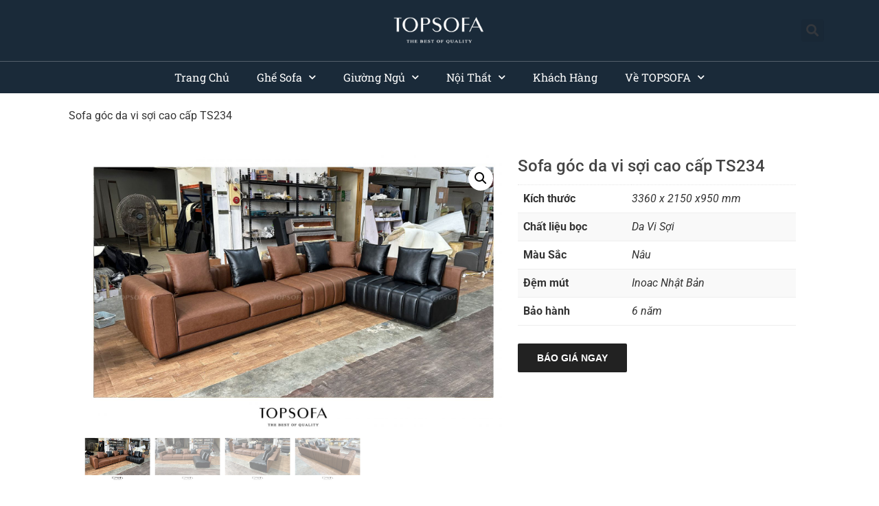

--- FILE ---
content_type: text/html; charset=UTF-8
request_url: https://www.topsofa.vn/ghe-sofa/sofa-goc/sofa-goc-da-ts234
body_size: 41384
content:
<?php?>
<!DOCTYPE html>
<html lang="vi" prefix="og: https://ogp.me/ns#" class="no-js no-svg">
<head>
	
<!-- Google Tag Manager -->
<script>(function(w,d,s,l,i){w[l]=w[l]||[];w[l].push({'gtm.start':
new Date().getTime(),event:'gtm.js'});var f=d.getElementsByTagName(s)[0],
j=d.createElement(s),dl=l!='dataLayer'?'&l='+l:'';j.async=true;j.src=
'https://www.googletagmanager.com/gtm.js?id='+i+dl;f.parentNode.insertBefore(j,f);
})(window,document,'script','dataLayer','GTM-MBNV2F5');</script>
<!-- End Google Tag Manager -->

<meta charset="UTF-8">
<meta name="viewport" content="width=device-width, initial-scale=1">

<link href='https://www.topsofa.vn/wp-content/themes/anbiwebtheme/reponsive.css' rel=stylesheet>

<link rel="shortcut icon" href="https://www.topsofa.vn/wp-content/themes/anbiwebtheme/images/logo.png" />
<meta content='1016346875236005' property='fb:app_id'/>
	

	<!-- Facebook Pixel Code -->
<script>
!function(f,b,e,v,n,t,s)
{if(f.fbq)return;n=f.fbq=function(){n.callMethod?
n.callMethod.apply(n,arguments):n.queue.push(arguments)};
if(!f._fbq)f._fbq=n;n.push=n;n.loaded=!0;n.version='2.0';
n.queue=[];t=b.createElement(e);t.async=!0;
t.src=v;s=b.getElementsByTagName(e)[0];
s.parentNode.insertBefore(t,s)}(window, document,'script',
'https://connect.facebook.net/en_US/fbevents.js');
fbq('init', '262260721630091');
fbq('track', 'PageView');
</script>
<noscript><img height="1" width="1" style="display:none"
src="https://www.facebook.com/tr?id=262260721630091&ev=PageView&noscript=1"
/></noscript>
<!-- End Facebook Pixel Code -->

	
<!-- Global site tag (gtag.js) - Google Analytics -->
<script async src="https://www.googletagmanager.com/gtag/js?id=UA-161542473-1"></script>
<script>
 window.dataLayer = window.dataLayer || [];
 function gtag(){dataLayer.push(arguments);}
 gtag('js', new Date());
 
 gtag('config', 'UA-161542473-1');
</script>	

<script>(function(html){html.className = html.className.replace(/\bno-js\b/,'js')})(document.documentElement);</script>
	<style>img:is([sizes="auto" i], [sizes^="auto," i]) { contain-intrinsic-size: 3000px 1500px }</style>
	
<!-- Tối ưu hóa công cụ tìm kiếm bởi Rank Math - https://rankmath.com/ -->
<title>Sofa góc da vi sợi cao cấp TS234 - Xưởng sản xuất TOPSOFA.vn</title>
<meta name="description" content="Sofa góc da TS234- Kích thước: 2600x1600x950- Chất liệu: Da Hàn Quốc - Màu: nâu da bò - Xuất xứ: Topsofa. Website: https://www.topsofa.vn/"/>
<meta name="robots" content="follow, index, max-snippet:-1, max-video-preview:-1, max-image-preview:large"/>
<link rel="canonical" href="https://www.topsofa.vn/sofa-goc-da-ts234" />
<meta property="og:locale" content="vi_VN" />
<meta property="og:type" content="product" />
<meta property="og:title" content="Sofa góc da vi sợi cao cấp TS234 - Xưởng sản xuất TOPSOFA.vn" />
<meta property="og:description" content="Sofa góc da TS234- Kích thước: 2600x1600x950- Chất liệu: Da Hàn Quốc - Màu: nâu da bò - Xuất xứ: Topsofa. Website: https://www.topsofa.vn/" />
<meta property="og:url" content="https://www.topsofa.vn/sofa-goc-da-ts234" />
<meta property="og:site_name" content="Xưởng Sản Xuất Sofa Cao Cấp Hàng Đầu tại Hà Nội | TOPSOFA" />
<meta property="og:updated_time" content="2024-12-17T15:48:35+07:00" />
<meta property="og:image" content="https://www.topsofa.vn/wp-content/uploads/2021/03/sofa-goc-da-cao-cap-italia-ts234-02.jpg" />
<meta property="og:image:secure_url" content="https://www.topsofa.vn/wp-content/uploads/2021/03/sofa-goc-da-cao-cap-italia-ts234-02.jpg" />
<meta property="og:image:width" content="1900" />
<meta property="og:image:height" content="1267" />
<meta property="og:image:alt" content="Sofa góc da vi sợi cao cấp TS234" />
<meta property="og:image:type" content="image/jpeg" />
<meta property="product:price:currency" content="VND" />
<meta property="product:availability" content="instock" />
<meta name="twitter:card" content="summary_large_image" />
<meta name="twitter:title" content="Sofa góc da vi sợi cao cấp TS234 - Xưởng sản xuất TOPSOFA.vn" />
<meta name="twitter:description" content="Sofa góc da TS234- Kích thước: 2600x1600x950- Chất liệu: Da Hàn Quốc - Màu: nâu da bò - Xuất xứ: Topsofa. Website: https://www.topsofa.vn/" />
<meta name="twitter:site" content="@topsofavn" />
<meta name="twitter:creator" content="@topsofavn" />
<meta name="twitter:image" content="https://www.topsofa.vn/wp-content/uploads/2021/03/sofa-goc-da-cao-cap-italia-ts234-02.jpg" />
<meta name="twitter:label1" content="Giá" />
<meta name="twitter:data1" content="0&nbsp;&#8363;" />
<meta name="twitter:label2" content="Tình trạng sẵn có" />
<meta name="twitter:data2" content="Còn hàng" />
<script type="application/ld+json" class="rank-math-schema">{"@context":"https://schema.org","@graph":[{"@type":"Organization","@id":"https://www.topsofa.vn/#organization","name":"C\u00d4NG TY TNHH TOPSOFA VI\u1ec6T NAM","url":"https://www.topsofa.vn","sameAs":["https://www.facebook.com/topsofavn/","https://twitter.com/topsofavn","https://www.instagram.com/topsofavn/","https://www.linkedin.com/in/topsofavn/","https://myspace.com/topsofavn/","https://www.pinterest.com/topsofavn/","https://www.youtube.com/channel/UCqQo1np8fdZXbo8phzyScwA/"],"logo":{"@type":"ImageObject","@id":"https://www.topsofa.vn/#logo","url":"https://www.topsofa.vn/wp-content/uploads/2020/12/topsofa-logo.png","contentUrl":"https://www.topsofa.vn/wp-content/uploads/2020/12/topsofa-logo.png","caption":"X\u01b0\u1edfng S\u1ea3n Xu\u1ea5t Sofa Cao C\u1ea5p H\u00e0ng \u0110\u1ea7u t\u1ea1i H\u00e0 N\u1ed9i | TOPSOFA","inLanguage":"vi","width":"188","height":"62"}},{"@type":"WebSite","@id":"https://www.topsofa.vn/#website","url":"https://www.topsofa.vn","name":"X\u01b0\u1edfng S\u1ea3n Xu\u1ea5t Sofa Cao C\u1ea5p H\u00e0ng \u0110\u1ea7u t\u1ea1i H\u00e0 N\u1ed9i | TOPSOFA","publisher":{"@id":"https://www.topsofa.vn/#organization"},"inLanguage":"vi"},{"@type":"ImageObject","@id":"https://www.topsofa.vn/wp-content/uploads/2021/03/sofa-goc-da-cao-cap-italia-ts234-02.jpg","url":"https://www.topsofa.vn/wp-content/uploads/2021/03/sofa-goc-da-cao-cap-italia-ts234-02.jpg","width":"1900","height":"1267","inLanguage":"vi"},{"@type":"BreadcrumbList","@id":"https://www.topsofa.vn/sofa-goc-da-ts234#breadcrumb","itemListElement":[{"@type":"ListItem","position":"1","item":{"@id":"https://www.topsofa.vn","name":"Trang Ch\u1ee7"}},{"@type":"ListItem","position":"2","item":{"@id":"https://www.topsofa.vn/ghe-sofa/sofa-goc","name":"Sofa G\u00f3c"}},{"@type":"ListItem","position":"3","item":{"@id":"https://www.topsofa.vn/sofa-goc-da-ts234","name":"Sofa g\u00f3c da vi s\u1ee3i cao c\u1ea5p TS234"}}]},{"@type":"ItemPage","@id":"https://www.topsofa.vn/sofa-goc-da-ts234#webpage","url":"https://www.topsofa.vn/sofa-goc-da-ts234","name":"Sofa g\u00f3c da vi s\u1ee3i cao c\u1ea5p TS234 - X\u01b0\u1edfng s\u1ea3n xu\u1ea5t TOPSOFA.vn","datePublished":"2024-03-02T13:01:38+07:00","dateModified":"2024-12-17T15:48:35+07:00","isPartOf":{"@id":"https://www.topsofa.vn/#website"},"primaryImageOfPage":{"@id":"https://www.topsofa.vn/wp-content/uploads/2021/03/sofa-goc-da-cao-cap-italia-ts234-02.jpg"},"inLanguage":"vi","breadcrumb":{"@id":"https://www.topsofa.vn/sofa-goc-da-ts234#breadcrumb"}},{"@type":"Product","name":"Sofa g\u00f3c da vi s\u1ee3i cao c\u1ea5p TS234 - X\u01b0\u1edfng s\u1ea3n xu\u1ea5t TOPSOFA.vn","description":"Sofa g\u00f3c da TS234- K\u00edch th\u01b0\u1edbc: 2600x1600x950- Ch\u1ea5t li\u1ec7u: Da H\u00e0n Qu\u1ed1c - M\u00e0u: n\u00e2u da b\u00f2 - Xu\u1ea5t x\u1ee9: Topsofa. Website: https://www.topsofa.vn/","category":"Gh\u1ebf Sofa &gt; Sofa G\u00f3c","mainEntityOfPage":{"@id":"https://www.topsofa.vn/sofa-goc-da-ts234#webpage"},"image":[{"@type":"ImageObject","url":"https://www.topsofa.vn/wp-content/uploads/2021/03/sofa-goc-da-cao-cap-italia-ts234-02.jpg","height":"1267","width":"1900"},{"@type":"ImageObject","url":"https://www.topsofa.vn/wp-content/uploads/2021/03/sofa-goc-da-cao-cap-italia-ts234-01.jpg","height":"1267","width":"1900"},{"@type":"ImageObject","url":"https://www.topsofa.vn/wp-content/uploads/2021/03/sofa-goc-da-cao-cap-italia-ts234-03.jpg","height":"1267","width":"1900"},{"@type":"ImageObject","url":"https://www.topsofa.vn/wp-content/uploads/2021/03/sofa-goc-da-cao-cap-italia-ts234-04.jpg","height":"1267","width":"1900"}],"@id":"https://www.topsofa.vn/sofa-goc-da-ts234#richSnippet"}]}</script>
<!-- /Plugin SEO WordPress Rank Math -->

<link rel='dns-prefetch' href='//fonts.googleapis.com' />
<link href='https://fonts.gstatic.com' crossorigin rel='preconnect' />

<link rel='stylesheet' id='wp-block-library-css' href='https://www.topsofa.vn/wp-includes/css/dist/block-library/style.min.css?ver=6.7.4' type='text/css' media='all' />
<style id='classic-theme-styles-inline-css' type='text/css'>
/*! This file is auto-generated */
.wp-block-button__link{color:#fff;background-color:#32373c;border-radius:9999px;box-shadow:none;text-decoration:none;padding:calc(.667em + 2px) calc(1.333em + 2px);font-size:1.125em}.wp-block-file__button{background:#32373c;color:#fff;text-decoration:none}
</style>
<style id='global-styles-inline-css' type='text/css'>
:root{--wp--preset--aspect-ratio--square: 1;--wp--preset--aspect-ratio--4-3: 4/3;--wp--preset--aspect-ratio--3-4: 3/4;--wp--preset--aspect-ratio--3-2: 3/2;--wp--preset--aspect-ratio--2-3: 2/3;--wp--preset--aspect-ratio--16-9: 16/9;--wp--preset--aspect-ratio--9-16: 9/16;--wp--preset--color--black: #000000;--wp--preset--color--cyan-bluish-gray: #abb8c3;--wp--preset--color--white: #ffffff;--wp--preset--color--pale-pink: #f78da7;--wp--preset--color--vivid-red: #cf2e2e;--wp--preset--color--luminous-vivid-orange: #ff6900;--wp--preset--color--luminous-vivid-amber: #fcb900;--wp--preset--color--light-green-cyan: #7bdcb5;--wp--preset--color--vivid-green-cyan: #00d084;--wp--preset--color--pale-cyan-blue: #8ed1fc;--wp--preset--color--vivid-cyan-blue: #0693e3;--wp--preset--color--vivid-purple: #9b51e0;--wp--preset--gradient--vivid-cyan-blue-to-vivid-purple: linear-gradient(135deg,rgba(6,147,227,1) 0%,rgb(155,81,224) 100%);--wp--preset--gradient--light-green-cyan-to-vivid-green-cyan: linear-gradient(135deg,rgb(122,220,180) 0%,rgb(0,208,130) 100%);--wp--preset--gradient--luminous-vivid-amber-to-luminous-vivid-orange: linear-gradient(135deg,rgba(252,185,0,1) 0%,rgba(255,105,0,1) 100%);--wp--preset--gradient--luminous-vivid-orange-to-vivid-red: linear-gradient(135deg,rgba(255,105,0,1) 0%,rgb(207,46,46) 100%);--wp--preset--gradient--very-light-gray-to-cyan-bluish-gray: linear-gradient(135deg,rgb(238,238,238) 0%,rgb(169,184,195) 100%);--wp--preset--gradient--cool-to-warm-spectrum: linear-gradient(135deg,rgb(74,234,220) 0%,rgb(151,120,209) 20%,rgb(207,42,186) 40%,rgb(238,44,130) 60%,rgb(251,105,98) 80%,rgb(254,248,76) 100%);--wp--preset--gradient--blush-light-purple: linear-gradient(135deg,rgb(255,206,236) 0%,rgb(152,150,240) 100%);--wp--preset--gradient--blush-bordeaux: linear-gradient(135deg,rgb(254,205,165) 0%,rgb(254,45,45) 50%,rgb(107,0,62) 100%);--wp--preset--gradient--luminous-dusk: linear-gradient(135deg,rgb(255,203,112) 0%,rgb(199,81,192) 50%,rgb(65,88,208) 100%);--wp--preset--gradient--pale-ocean: linear-gradient(135deg,rgb(255,245,203) 0%,rgb(182,227,212) 50%,rgb(51,167,181) 100%);--wp--preset--gradient--electric-grass: linear-gradient(135deg,rgb(202,248,128) 0%,rgb(113,206,126) 100%);--wp--preset--gradient--midnight: linear-gradient(135deg,rgb(2,3,129) 0%,rgb(40,116,252) 100%);--wp--preset--font-size--small: 13px;--wp--preset--font-size--medium: 20px;--wp--preset--font-size--large: 36px;--wp--preset--font-size--x-large: 42px;--wp--preset--font-family--inter: "Inter", sans-serif;--wp--preset--font-family--cardo: Cardo;--wp--preset--spacing--20: 0.44rem;--wp--preset--spacing--30: 0.67rem;--wp--preset--spacing--40: 1rem;--wp--preset--spacing--50: 1.5rem;--wp--preset--spacing--60: 2.25rem;--wp--preset--spacing--70: 3.38rem;--wp--preset--spacing--80: 5.06rem;--wp--preset--shadow--natural: 6px 6px 9px rgba(0, 0, 0, 0.2);--wp--preset--shadow--deep: 12px 12px 50px rgba(0, 0, 0, 0.4);--wp--preset--shadow--sharp: 6px 6px 0px rgba(0, 0, 0, 0.2);--wp--preset--shadow--outlined: 6px 6px 0px -3px rgba(255, 255, 255, 1), 6px 6px rgba(0, 0, 0, 1);--wp--preset--shadow--crisp: 6px 6px 0px rgba(0, 0, 0, 1);}:where(.is-layout-flex){gap: 0.5em;}:where(.is-layout-grid){gap: 0.5em;}body .is-layout-flex{display: flex;}.is-layout-flex{flex-wrap: wrap;align-items: center;}.is-layout-flex > :is(*, div){margin: 0;}body .is-layout-grid{display: grid;}.is-layout-grid > :is(*, div){margin: 0;}:where(.wp-block-columns.is-layout-flex){gap: 2em;}:where(.wp-block-columns.is-layout-grid){gap: 2em;}:where(.wp-block-post-template.is-layout-flex){gap: 1.25em;}:where(.wp-block-post-template.is-layout-grid){gap: 1.25em;}.has-black-color{color: var(--wp--preset--color--black) !important;}.has-cyan-bluish-gray-color{color: var(--wp--preset--color--cyan-bluish-gray) !important;}.has-white-color{color: var(--wp--preset--color--white) !important;}.has-pale-pink-color{color: var(--wp--preset--color--pale-pink) !important;}.has-vivid-red-color{color: var(--wp--preset--color--vivid-red) !important;}.has-luminous-vivid-orange-color{color: var(--wp--preset--color--luminous-vivid-orange) !important;}.has-luminous-vivid-amber-color{color: var(--wp--preset--color--luminous-vivid-amber) !important;}.has-light-green-cyan-color{color: var(--wp--preset--color--light-green-cyan) !important;}.has-vivid-green-cyan-color{color: var(--wp--preset--color--vivid-green-cyan) !important;}.has-pale-cyan-blue-color{color: var(--wp--preset--color--pale-cyan-blue) !important;}.has-vivid-cyan-blue-color{color: var(--wp--preset--color--vivid-cyan-blue) !important;}.has-vivid-purple-color{color: var(--wp--preset--color--vivid-purple) !important;}.has-black-background-color{background-color: var(--wp--preset--color--black) !important;}.has-cyan-bluish-gray-background-color{background-color: var(--wp--preset--color--cyan-bluish-gray) !important;}.has-white-background-color{background-color: var(--wp--preset--color--white) !important;}.has-pale-pink-background-color{background-color: var(--wp--preset--color--pale-pink) !important;}.has-vivid-red-background-color{background-color: var(--wp--preset--color--vivid-red) !important;}.has-luminous-vivid-orange-background-color{background-color: var(--wp--preset--color--luminous-vivid-orange) !important;}.has-luminous-vivid-amber-background-color{background-color: var(--wp--preset--color--luminous-vivid-amber) !important;}.has-light-green-cyan-background-color{background-color: var(--wp--preset--color--light-green-cyan) !important;}.has-vivid-green-cyan-background-color{background-color: var(--wp--preset--color--vivid-green-cyan) !important;}.has-pale-cyan-blue-background-color{background-color: var(--wp--preset--color--pale-cyan-blue) !important;}.has-vivid-cyan-blue-background-color{background-color: var(--wp--preset--color--vivid-cyan-blue) !important;}.has-vivid-purple-background-color{background-color: var(--wp--preset--color--vivid-purple) !important;}.has-black-border-color{border-color: var(--wp--preset--color--black) !important;}.has-cyan-bluish-gray-border-color{border-color: var(--wp--preset--color--cyan-bluish-gray) !important;}.has-white-border-color{border-color: var(--wp--preset--color--white) !important;}.has-pale-pink-border-color{border-color: var(--wp--preset--color--pale-pink) !important;}.has-vivid-red-border-color{border-color: var(--wp--preset--color--vivid-red) !important;}.has-luminous-vivid-orange-border-color{border-color: var(--wp--preset--color--luminous-vivid-orange) !important;}.has-luminous-vivid-amber-border-color{border-color: var(--wp--preset--color--luminous-vivid-amber) !important;}.has-light-green-cyan-border-color{border-color: var(--wp--preset--color--light-green-cyan) !important;}.has-vivid-green-cyan-border-color{border-color: var(--wp--preset--color--vivid-green-cyan) !important;}.has-pale-cyan-blue-border-color{border-color: var(--wp--preset--color--pale-cyan-blue) !important;}.has-vivid-cyan-blue-border-color{border-color: var(--wp--preset--color--vivid-cyan-blue) !important;}.has-vivid-purple-border-color{border-color: var(--wp--preset--color--vivid-purple) !important;}.has-vivid-cyan-blue-to-vivid-purple-gradient-background{background: var(--wp--preset--gradient--vivid-cyan-blue-to-vivid-purple) !important;}.has-light-green-cyan-to-vivid-green-cyan-gradient-background{background: var(--wp--preset--gradient--light-green-cyan-to-vivid-green-cyan) !important;}.has-luminous-vivid-amber-to-luminous-vivid-orange-gradient-background{background: var(--wp--preset--gradient--luminous-vivid-amber-to-luminous-vivid-orange) !important;}.has-luminous-vivid-orange-to-vivid-red-gradient-background{background: var(--wp--preset--gradient--luminous-vivid-orange-to-vivid-red) !important;}.has-very-light-gray-to-cyan-bluish-gray-gradient-background{background: var(--wp--preset--gradient--very-light-gray-to-cyan-bluish-gray) !important;}.has-cool-to-warm-spectrum-gradient-background{background: var(--wp--preset--gradient--cool-to-warm-spectrum) !important;}.has-blush-light-purple-gradient-background{background: var(--wp--preset--gradient--blush-light-purple) !important;}.has-blush-bordeaux-gradient-background{background: var(--wp--preset--gradient--blush-bordeaux) !important;}.has-luminous-dusk-gradient-background{background: var(--wp--preset--gradient--luminous-dusk) !important;}.has-pale-ocean-gradient-background{background: var(--wp--preset--gradient--pale-ocean) !important;}.has-electric-grass-gradient-background{background: var(--wp--preset--gradient--electric-grass) !important;}.has-midnight-gradient-background{background: var(--wp--preset--gradient--midnight) !important;}.has-small-font-size{font-size: var(--wp--preset--font-size--small) !important;}.has-medium-font-size{font-size: var(--wp--preset--font-size--medium) !important;}.has-large-font-size{font-size: var(--wp--preset--font-size--large) !important;}.has-x-large-font-size{font-size: var(--wp--preset--font-size--x-large) !important;}
:where(.wp-block-post-template.is-layout-flex){gap: 1.25em;}:where(.wp-block-post-template.is-layout-grid){gap: 1.25em;}
:where(.wp-block-columns.is-layout-flex){gap: 2em;}:where(.wp-block-columns.is-layout-grid){gap: 2em;}
:root :where(.wp-block-pullquote){font-size: 1.5em;line-height: 1.6;}
</style>
<link rel='stylesheet' id='photoswipe-css' href='https://www.topsofa.vn/wp-content/plugins/woocommerce/assets/css/photoswipe/photoswipe.min.css?ver=9.7.1' type='text/css' media='all' />
<link rel='stylesheet' id='photoswipe-default-skin-css' href='https://www.topsofa.vn/wp-content/plugins/woocommerce/assets/css/photoswipe/default-skin/default-skin.min.css?ver=9.7.1' type='text/css' media='all' />
<link rel='stylesheet' id='woocommerce-layout-css' href='https://www.topsofa.vn/wp-content/plugins/woocommerce/assets/css/woocommerce-layout.css?ver=9.7.1' type='text/css' media='all' />
<link rel='stylesheet' id='woocommerce-smallscreen-css' href='https://www.topsofa.vn/wp-content/plugins/woocommerce/assets/css/woocommerce-smallscreen.css?ver=9.7.1' type='text/css' media='only screen and (max-width: 768px)' />
<link rel='stylesheet' id='woocommerce-general-css' href='https://www.topsofa.vn/wp-content/plugins/woocommerce/assets/css/woocommerce.css?ver=9.7.1' type='text/css' media='all' />
<style id='woocommerce-inline-inline-css' type='text/css'>
.woocommerce form .form-row .required { visibility: visible; }
</style>
<link rel='stylesheet' id='brands-styles-css' href='https://www.topsofa.vn/wp-content/plugins/woocommerce/assets/css/brands.css?ver=9.7.1' type='text/css' media='all' />
<link rel='stylesheet' id='twentyseventeen-fonts-css' href='https://fonts.googleapis.com/css?family=Libre+Franklin%3A300%2C300i%2C400%2C400i%2C600%2C600i%2C800%2C800i&#038;subset=latin%2Clatin-ext' type='text/css' media='all' />
<link rel='stylesheet' id='twentyseventeen-style-css' href='https://www.topsofa.vn/wp-content/themes/anbiwebtheme/style.css?ver=6.7.4' type='text/css' media='all' />
<!--[if lt IE 9]>
<link rel='stylesheet' id='twentyseventeen-ie8-css' href='https://www.topsofa.vn/wp-content/themes/anbiwebtheme/assets/css/ie8.css?ver=1.0' type='text/css' media='all' />
<![endif]-->
<script type="text/javascript" src="https://www.topsofa.vn/wp-includes/js/jquery/jquery.min.js?ver=3.7.1&#039; defer onload=&#039;" id="jquery-core-js"></script>
<script type="text/javascript" src="https://www.topsofa.vn/wp-includes/js/jquery/jquery-migrate.min.js?ver=3.4.1&#039; defer onload=&#039;" id="jquery-migrate-js"></script>
<script type="text/javascript" src="https://www.topsofa.vn/wp-content/plugins/woocommerce/assets/js/jquery-blockui/jquery.blockUI.min.js?ver=2.7.0-wc.9.7.1&#039; defer onload=&#039;" id="jquery-blockui-js" defer="defer" data-wp-strategy="defer"></script>
<script type="text/javascript" id="wc-add-to-cart-js-extra">
/* <![CDATA[ */
var wc_add_to_cart_params = {"ajax_url":"\/wp-admin\/admin-ajax.php","wc_ajax_url":"\/?wc-ajax=%%endpoint%%","i18n_view_cart":"Xem gi\u1ecf h\u00e0ng","cart_url":"https:\/\/www.topsofa.vn\/gio-hang","is_cart":"","cart_redirect_after_add":"yes"};
/* ]]> */
</script>
<script type="text/javascript" src="https://www.topsofa.vn/wp-content/plugins/woocommerce/assets/js/frontend/add-to-cart.min.js?ver=9.7.1&#039; defer onload=&#039;" id="wc-add-to-cart-js" defer="defer" data-wp-strategy="defer"></script>
<script type="text/javascript" src="https://www.topsofa.vn/wp-content/plugins/woocommerce/assets/js/zoom/jquery.zoom.min.js?ver=1.7.21-wc.9.7.1&#039; defer onload=&#039;" id="zoom-js" defer="defer" data-wp-strategy="defer"></script>
<script type="text/javascript" src="https://www.topsofa.vn/wp-content/plugins/woocommerce/assets/js/flexslider/jquery.flexslider.min.js?ver=2.7.2-wc.9.7.1&#039; defer onload=&#039;" id="flexslider-js" defer="defer" data-wp-strategy="defer"></script>
<script type="text/javascript" src="https://www.topsofa.vn/wp-content/plugins/woocommerce/assets/js/photoswipe/photoswipe.min.js?ver=4.1.1-wc.9.7.1&#039; defer onload=&#039;" id="photoswipe-js" defer="defer" data-wp-strategy="defer"></script>
<script type="text/javascript" src="https://www.topsofa.vn/wp-content/plugins/woocommerce/assets/js/photoswipe/photoswipe-ui-default.min.js?ver=4.1.1-wc.9.7.1&#039; defer onload=&#039;" id="photoswipe-ui-default-js" defer="defer" data-wp-strategy="defer"></script>
<script type="text/javascript" id="wc-single-product-js-extra">
/* <![CDATA[ */
var wc_single_product_params = {"i18n_required_rating_text":"Vui l\u00f2ng ch\u1ecdn m\u1ed9t m\u1ee9c \u0111\u00e1nh gi\u00e1","i18n_rating_options":["1 tr\u00ean 5 sao","2 tr\u00ean 5 sao","3 tr\u00ean 5 sao","4 tr\u00ean 5 sao","5 tr\u00ean 5 sao"],"i18n_product_gallery_trigger_text":"Xem th\u01b0 vi\u1ec7n \u1ea3nh to\u00e0n m\u00e0n h\u00ecnh","review_rating_required":"yes","flexslider":{"rtl":false,"animation":"slide","smoothHeight":true,"directionNav":false,"controlNav":"thumbnails","slideshow":false,"animationSpeed":500,"animationLoop":false,"allowOneSlide":false},"zoom_enabled":"1","zoom_options":[],"photoswipe_enabled":"1","photoswipe_options":{"shareEl":false,"closeOnScroll":false,"history":false,"hideAnimationDuration":0,"showAnimationDuration":0},"flexslider_enabled":"1"};
/* ]]> */
</script>
<script type="text/javascript" src="https://www.topsofa.vn/wp-content/plugins/woocommerce/assets/js/frontend/single-product.min.js?ver=9.7.1&#039; defer onload=&#039;" id="wc-single-product-js" defer="defer" data-wp-strategy="defer"></script>
<script type="text/javascript" src="https://www.topsofa.vn/wp-content/plugins/woocommerce/assets/js/js-cookie/js.cookie.min.js?ver=2.1.4-wc.9.7.1&#039; defer onload=&#039;" id="js-cookie-js" defer="defer" data-wp-strategy="defer"></script>
<script type="text/javascript" id="woocommerce-js-extra">
/* <![CDATA[ */
var woocommerce_params = {"ajax_url":"\/wp-admin\/admin-ajax.php","wc_ajax_url":"\/?wc-ajax=%%endpoint%%","i18n_password_show":"Hi\u1ec3n th\u1ecb m\u1eadt kh\u1ea9u","i18n_password_hide":"\u1ea8n m\u1eadt kh\u1ea9u"};
/* ]]> */
</script>
<script type="text/javascript" src="https://www.topsofa.vn/wp-content/plugins/woocommerce/assets/js/frontend/woocommerce.min.js?ver=9.7.1&#039; defer onload=&#039;" id="woocommerce-js" defer="defer" data-wp-strategy="defer"></script>
<!--[if lt IE 9]>
<script type="text/javascript" src="https://www.topsofa.vn/wp-content/themes/anbiwebtheme/assets/js/html5.js?ver=3.7.3&#039; defer onload=&#039;" id="html5-js"></script>
<![endif]-->
<link rel="https://api.w.org/" href="https://www.topsofa.vn/wp-json/" /><link rel="alternate" title="JSON" type="application/json" href="https://www.topsofa.vn/wp-json/wp/v2/product/3416" /><link rel="EditURI" type="application/rsd+xml" title="RSD" href="https://www.topsofa.vn/xmlrpc.php?rsd" />
<meta name="generator" content="WordPress 6.7.4" />
<link rel='shortlink' href='https://www.topsofa.vn/?p=3416' />
<link rel="alternate" title="oNhúng (JSON)" type="application/json+oembed" href="https://www.topsofa.vn/wp-json/oembed/1.0/embed?url=https%3A%2F%2Fwww.topsofa.vn%2Fsofa-goc-da-ts234" />
<link rel="alternate" title="oNhúng (XML)" type="text/xml+oembed" href="https://www.topsofa.vn/wp-json/oembed/1.0/embed?url=https%3A%2F%2Fwww.topsofa.vn%2Fsofa-goc-da-ts234&#038;format=xml" />
	<noscript><style>.woocommerce-product-gallery{ opacity: 1 !important; }</style></noscript>
	<meta name="generator" content="Elementor 3.31.2; features: additional_custom_breakpoints, e_element_cache; settings: css_print_method-internal, google_font-enabled, font_display-auto">
<style type="text/css">.recentcomments a{display:inline !important;padding:0 !important;margin:0 !important;}</style>			<style>
				.e-con.e-parent:nth-of-type(n+4):not(.e-lazyloaded):not(.e-no-lazyload),
				.e-con.e-parent:nth-of-type(n+4):not(.e-lazyloaded):not(.e-no-lazyload) * {
					background-image: none !important;
				}
				@media screen and (max-height: 1024px) {
					.e-con.e-parent:nth-of-type(n+3):not(.e-lazyloaded):not(.e-no-lazyload),
					.e-con.e-parent:nth-of-type(n+3):not(.e-lazyloaded):not(.e-no-lazyload) * {
						background-image: none !important;
					}
				}
				@media screen and (max-height: 640px) {
					.e-con.e-parent:nth-of-type(n+2):not(.e-lazyloaded):not(.e-no-lazyload),
					.e-con.e-parent:nth-of-type(n+2):not(.e-lazyloaded):not(.e-no-lazyload) * {
						background-image: none !important;
					}
				}
			</style>
				<style id="twentyseventeen-custom-header-styles" type="text/css">
			.site-title a,
		.colors-dark .site-title a,
		.colors-custom .site-title a,
		body.has-header-image .site-title a,
		body.has-header-video .site-title a,
		body.has-header-image.colors-dark .site-title a,
		body.has-header-video.colors-dark .site-title a,
		body.has-header-image.colors-custom .site-title a,
		body.has-header-video.colors-custom .site-title a,
		.site-description,
		.colors-dark .site-description,
		.colors-custom .site-description,
		body.has-header-image .site-description,
		body.has-header-video .site-description,
		body.has-header-image.colors-dark .site-description,
		body.has-header-video.colors-dark .site-description,
		body.has-header-image.colors-custom .site-description,
		body.has-header-video.colors-custom .site-description {
			color: #f6f6f6;
		}
		</style>
	<style class='wp-fonts-local' type='text/css'>
@font-face{font-family:Inter;font-style:normal;font-weight:300 900;font-display:fallback;src:url('https://www.topsofa.vn/wp-content/plugins/woocommerce/assets/fonts/Inter-VariableFont_slnt,wght.woff2') format('woff2');font-stretch:normal;}
@font-face{font-family:Cardo;font-style:normal;font-weight:400;font-display:fallback;src:url('https://www.topsofa.vn/wp-content/plugins/woocommerce/assets/fonts/cardo_normal_400.woff2') format('woff2');}
</style>
<link rel="icon" href="https://www.topsofa.vn/wp-content/uploads/2022/11/logo-topsofa.icon_.png" sizes="32x32" />
<link rel="icon" href="https://www.topsofa.vn/wp-content/uploads/2022/11/logo-topsofa.icon_.png" sizes="192x192" />
<link rel="apple-touch-icon" href="https://www.topsofa.vn/wp-content/uploads/2022/11/logo-topsofa.icon_.png" />
<meta name="msapplication-TileImage" content="https://www.topsofa.vn/wp-content/uploads/2022/11/logo-topsofa.icon_.png" />
		<style type="text/css" id="wp-custom-css">
			.anbiweb-header-all {
	z-index: 9999 !important;
}
.home .aiosrs-rating-wrap {
	display: none;
}
.elementor-post__text {
	padding: 0 10px;
}
.single-post h2 span {
	font-weight: 500 !important;
	font-size: 24px;
	color: #333;
}
.single-post h3 {
	font-weight: 500 !important;
	font-size: 20px;
	color: #333;
	font-weight: bold;
}
.single-post h3 span{
	font-weight: 500 !important;
	font-size: 20px;
	color: #333;
	font-weight: bold;
}
.single-post table {
	border: 1px;
}
.single-product h2 {
	color: #333;
}
.category-goc-tu-van h2 {
	font-size: 16px;
	padding: 0 10px!important;
}
.single-post h2 {
	padding: 0!important;
}
.single-post ul {
	padding-left: 30px;
}
.single-post p {
	margin-bottom: 0.5em!important;
}
.single-post span {
	line-height: 1.8em!important;
}
.single-post h1, h2, h3, h4, h5, h6 {
    padding: 0.5em 0 0 !important;
}
/* .single-post ul {
	padding-left: 35px !important; 
} */
.web5c-main-left h2 span {
	font-weight: 700 !important;
	color: #000000 !important;
}
.web5c-main-left h3 span {
	font-weight: 700 !important;
	color: #000000 !important;
}
/* .web5c-main-left ul {
	padding-left: 35px !important; 
} */
.site-title {
	font-size: 0;
}
.title-pro {
		clear: both;
    font-size: 20px;
    border-left: 0;
    text-transform: uppercase;
    font-weight: 500;
    padding: 0;
    margin: 0 0 20px 0;
    color: #333;
}
.woocommerce ul.products li.product .price {
    color: #28b0bc;
    display: block;
    font-weight: 700;
    margin-bottom: .5em;
    font-size: 15px;
}
figcaption {
	font-style: italic;
}
figcaption span {
	font-size: 16px!important;
}
.single-post h2 {
	font-weight: 500 !important;
	font-size: 24px;
	color: #333;
}
.video-container {
    overflow: hidden;
    position: relative;
    width:100%;
}

.video-container::after {
    padding-top: 56.25%;
    display: block;
    content: '';
}

.video-container iframe {
    position: absolute;
    top: 0;
    left: 0;
    width: 100%;
    height: 100%;
}
.video-wrapper {
  position: relative;
  padding-bottom: 56.25%;
  /* 16:9 */
  padding-top: 25px;
  height: 0;
}
 
.video-wrapper iframe {
  position: absolute;
  top: 0;
  left: 0;
  width: 100%;
  height: 100%;
}		</style>
		</head>

<body class="product-template-default single single-product postid-3416 theme-anbiwebtheme woocommerce woocommerce-page woocommerce-no-js group-blog has-header-image has-sidebar colors-light elementor-default elementor-kit-4861">

				<p class="site-title"><a href="https://www.topsofa.vn/" rel="home">Xưởng Sản Xuất Sofa Cao Cấp Hàng Đầu tại Hà Nội | TOPSOFA</a></p>
			
		<div data-elementor-type="header" data-elementor-id="3038" class="elementor elementor-3038" data-elementor-post-type="elementor_library">
					<section class="elementor-section elementor-top-section elementor-element elementor-element-07e4ac3 elementor-section-full_width elementor-section-height-default elementor-section-height-default" data-id="07e4ac3" data-element_type="section" data-settings="{&quot;background_background&quot;:&quot;classic&quot;}">
							<div class="elementor-background-overlay"></div>
							<div class="elementor-container elementor-column-gap-default">
					<div class="elementor-column elementor-col-100 elementor-top-column elementor-element elementor-element-a3b0322" data-id="a3b0322" data-element_type="column">
			<div class="elementor-widget-wrap elementor-element-populated">
						<section class="elementor-section elementor-inner-section elementor-element elementor-element-afc8aa1 elementor-section-content-middle elementor-section-boxed elementor-section-height-default elementor-section-height-default" data-id="afc8aa1" data-element_type="section">
						<div class="elementor-container elementor-column-gap-default">
					<div class="elementor-column elementor-col-33 elementor-inner-column elementor-element elementor-element-da91fba elementor-hidden-phone" data-id="da91fba" data-element_type="column">
			<div class="elementor-widget-wrap">
							</div>
		</div>
				<div class="elementor-column elementor-col-33 elementor-inner-column elementor-element elementor-element-81bedfe" data-id="81bedfe" data-element_type="column">
			<div class="elementor-widget-wrap elementor-element-populated">
						<div class="elementor-element elementor-element-808e7fb elementor-widget-mobile__width-initial elementor-widget elementor-widget-image" data-id="808e7fb" data-element_type="widget" data-widget_type="image.default">
				<div class="elementor-widget-container">
																<a href="/">
							<img width="200" height="61" src="https://www.topsofa.vn/wp-content/uploads/2021/02/logo-top-2023.png" class="attachment-full size-full wp-image-8525" alt="" sizes="100vw" />								</a>
															</div>
				</div>
					</div>
		</div>
				<div class="elementor-column elementor-col-33 elementor-inner-column elementor-element elementor-element-a172362 elementor-hidden-mobile" data-id="a172362" data-element_type="column">
			<div class="elementor-widget-wrap elementor-element-populated">
						<div class="elementor-element elementor-element-50ee898 elementor-search-form--skin-full_screen elementor-widget-mobile__width-initial elementor-hidden-mobile elementor-widget elementor-widget-search-form" data-id="50ee898" data-element_type="widget" data-settings="{&quot;skin&quot;:&quot;full_screen&quot;}" data-widget_type="search-form.default">
				<div class="elementor-widget-container">
							<search role="search">
			<form class="elementor-search-form" action="https://www.topsofa.vn" method="get">
												<div class="elementor-search-form__toggle" role="button" tabindex="0" aria-label="Search">
					<i aria-hidden="true" class="fas fa-search"></i>				</div>
								<div class="elementor-search-form__container">
					<label class="elementor-screen-only" for="elementor-search-form-50ee898">Search</label>

					
					<input id="elementor-search-form-50ee898" placeholder="Search..." class="elementor-search-form__input" type="search" name="s" value="">
					
					
										<div class="dialog-lightbox-close-button dialog-close-button" role="button" tabindex="0" aria-label="Close this search box.">
						<i aria-hidden="true" class="eicon-close"></i>					</div>
									</div>
			</form>
		</search>
						</div>
				</div>
					</div>
		</div>
					</div>
		</section>
					</div>
		</div>
					</div>
		</section>
				<section class="elementor-section elementor-top-section elementor-element elementor-element-b47175b elementor-section-boxed elementor-section-height-default elementor-section-height-default" data-id="b47175b" data-element_type="section" data-settings="{&quot;background_background&quot;:&quot;classic&quot;}">
							<div class="elementor-background-overlay"></div>
							<div class="elementor-container elementor-column-gap-no">
					<div class="elementor-column elementor-col-100 elementor-top-column elementor-element elementor-element-d2af9e3" data-id="d2af9e3" data-element_type="column">
			<div class="elementor-widget-wrap elementor-element-populated">
						<div class="elementor-element elementor-element-beb970c elementor-nav-menu__align-center elementor-nav-menu--stretch elementor-nav-menu--dropdown-tablet elementor-nav-menu__text-align-aside elementor-nav-menu--toggle elementor-nav-menu--burger elementor-widget elementor-widget-nav-menu" data-id="beb970c" data-element_type="widget" data-settings="{&quot;full_width&quot;:&quot;stretch&quot;,&quot;submenu_icon&quot;:{&quot;value&quot;:&quot;&lt;i class=\&quot;fas fa-chevron-down\&quot;&gt;&lt;\/i&gt;&quot;,&quot;library&quot;:&quot;fa-solid&quot;},&quot;layout&quot;:&quot;horizontal&quot;,&quot;toggle&quot;:&quot;burger&quot;}" data-widget_type="nav-menu.default">
				<div class="elementor-widget-container">
								<nav aria-label="Menu" class="elementor-nav-menu--main elementor-nav-menu__container elementor-nav-menu--layout-horizontal e--pointer-none">
				<ul id="menu-1-beb970c" class="elementor-nav-menu"><li class="menu-item menu-item-type-post_type menu-item-object-page menu-item-home menu-item-2398"><a href="https://www.topsofa.vn/" class="elementor-item">Trang Chủ</a></li>
<li class="menu-item menu-item-type-custom menu-item-object-custom menu-item-has-children menu-item-2024"><a href="https://www.topsofa.vn/ghe-sofa" class="elementor-item">Ghế Sofa</a>
<ul class="sub-menu elementor-nav-menu--dropdown">
	<li class="menu-item menu-item-type-taxonomy menu-item-object-product_cat current-product-ancestor current-menu-parent current-product-parent menu-item-2363"><a href="https://www.topsofa.vn/ghe-sofa/sofa-goc" class="elementor-sub-item">Sofa Góc</a></li>
	<li class="menu-item menu-item-type-taxonomy menu-item-object-product_cat menu-item-2368"><a href="https://www.topsofa.vn/ghe-sofa/sofa-vang" class="elementor-sub-item">Sofa Văng</a></li>
	<li class="menu-item menu-item-type-taxonomy menu-item-object-product_cat current-product-ancestor current-menu-parent current-product-parent menu-item-10061"><a href="https://www.topsofa.vn/ghe-sofa/sofa-italia" class="elementor-sub-item">Sofa Italia</a></li>
	<li class="menu-item menu-item-type-taxonomy menu-item-object-product_cat menu-item-10064"><a href="https://www.topsofa.vn/ghe-sofa/sofa-da-that" class="elementor-sub-item">Sofa Da Thật</a></li>
	<li class="menu-item menu-item-type-taxonomy menu-item-object-product_cat menu-item-10062"><a href="https://www.topsofa.vn/ghe-sofa/sofa-bo" class="elementor-sub-item">Sofa Bộ</a></li>
	<li class="menu-item menu-item-type-taxonomy menu-item-object-product_cat menu-item-10066"><a href="https://www.topsofa.vn/ghe-sofa/sofa-chung-cu" class="elementor-sub-item">Sofa Chung cư</a></li>
	<li class="menu-item menu-item-type-taxonomy menu-item-object-product_cat current-product-ancestor current-menu-parent current-product-parent menu-item-10068"><a href="https://www.topsofa.vn/ghe-sofa/sofa-phong-khach" class="elementor-sub-item">Sofa Phòng Khách</a></li>
	<li class="menu-item menu-item-type-taxonomy menu-item-object-product_cat menu-item-12829"><a href="https://www.topsofa.vn/sofa-ban-san" class="elementor-sub-item">Sofa Bán Sẵn</a></li>
</ul>
</li>
<li class="menu-item menu-item-type-taxonomy menu-item-object-product_cat menu-item-has-children menu-item-2374"><a href="https://www.topsofa.vn/giuong-ngu" class="elementor-item">Giường Ngủ</a>
<ul class="sub-menu elementor-nav-menu--dropdown">
	<li class="menu-item menu-item-type-taxonomy menu-item-object-product_cat menu-item-9822"><a href="https://www.topsofa.vn/giuong-ngu/giuong-ngu-boc-da" class="elementor-sub-item">Giường Ngủ Bọc Da</a></li>
	<li class="menu-item menu-item-type-taxonomy menu-item-object-product_cat menu-item-9823"><a href="https://www.topsofa.vn/giuong-ngu/giuong-ngu-vai-ni" class="elementor-sub-item">Giường Ngủ Bọc Nỉ</a></li>
	<li class="menu-item menu-item-type-taxonomy menu-item-object-product_cat menu-item-9821"><a href="https://www.topsofa.vn/giuong-ngu/giuong-ngu-da-that" class="elementor-sub-item">Giường Ngủ Da Thật</a></li>
	<li class="menu-item menu-item-type-taxonomy menu-item-object-product_cat menu-item-9825"><a href="https://www.topsofa.vn/giuong-ngu/giuong-ngu-italia" class="elementor-sub-item">Giường Ngủ Italia</a></li>
	<li class="menu-item menu-item-type-taxonomy menu-item-object-product_cat menu-item-11087"><a href="https://www.topsofa.vn/giuong-ngu/giuong-ngu-tre-em" class="elementor-sub-item">Giường Ngủ Trẻ Em</a></li>
</ul>
</li>
<li class="menu-item menu-item-type-custom menu-item-object-custom menu-item-has-children menu-item-7855"><a href="#" class="elementor-item elementor-item-anchor">Nội Thất</a>
<ul class="sub-menu elementor-nav-menu--dropdown">
	<li class="menu-item menu-item-type-taxonomy menu-item-object-product_cat menu-item-2376"><a href="https://www.topsofa.vn/ban-tra" class="elementor-sub-item">Bàn Trà</a></li>
	<li class="menu-item menu-item-type-taxonomy menu-item-object-product_cat menu-item-7822"><a href="https://www.topsofa.vn/ghe-thu-gian" class="elementor-sub-item">Ghế Thư Giãn</a></li>
	<li class="menu-item menu-item-type-taxonomy menu-item-object-product_cat menu-item-7857"><a href="https://www.topsofa.vn/ghe-an" class="elementor-sub-item">Ghế Ăn</a></li>
</ul>
</li>
<li class="menu-item menu-item-type-custom menu-item-object-custom menu-item-10245"><a href="https://www.topsofa.vn/khach-hang" class="elementor-item">Khách Hàng</a></li>
<li class="menu-item menu-item-type-custom menu-item-object-custom menu-item-has-children menu-item-2391"><a href="#" class="elementor-item elementor-item-anchor">Về TOPSOFA</a>
<ul class="sub-menu elementor-nav-menu--dropdown">
	<li class="menu-item menu-item-type-post_type menu-item-object-page menu-item-454"><a href="https://www.topsofa.vn/gioi-thieu" class="elementor-sub-item">Giới Thiệu</a></li>
	<li class="menu-item menu-item-type-custom menu-item-object-custom menu-item-11509"><a href="https://www.topsofa.vn/topsofa-blog" class="elementor-sub-item">Tin Tức</a></li>
	<li class="menu-item menu-item-type-post_type menu-item-object-page menu-item-14726"><a href="https://www.topsofa.vn/lien-he" class="elementor-sub-item">Liên hệ</a></li>
</ul>
</li>
</ul>			</nav>
					<div class="elementor-menu-toggle" role="button" tabindex="0" aria-label="Menu Toggle" aria-expanded="false">
			<i aria-hidden="true" role="presentation" class="elementor-menu-toggle__icon--open eicon-menu-bar"></i><i aria-hidden="true" role="presentation" class="elementor-menu-toggle__icon--close eicon-close"></i>		</div>
					<nav class="elementor-nav-menu--dropdown elementor-nav-menu__container" aria-hidden="true">
				<ul id="menu-2-beb970c" class="elementor-nav-menu"><li class="menu-item menu-item-type-post_type menu-item-object-page menu-item-home menu-item-2398"><a href="https://www.topsofa.vn/" class="elementor-item" tabindex="-1">Trang Chủ</a></li>
<li class="menu-item menu-item-type-custom menu-item-object-custom menu-item-has-children menu-item-2024"><a href="https://www.topsofa.vn/ghe-sofa" class="elementor-item" tabindex="-1">Ghế Sofa</a>
<ul class="sub-menu elementor-nav-menu--dropdown">
	<li class="menu-item menu-item-type-taxonomy menu-item-object-product_cat current-product-ancestor current-menu-parent current-product-parent menu-item-2363"><a href="https://www.topsofa.vn/ghe-sofa/sofa-goc" class="elementor-sub-item" tabindex="-1">Sofa Góc</a></li>
	<li class="menu-item menu-item-type-taxonomy menu-item-object-product_cat menu-item-2368"><a href="https://www.topsofa.vn/ghe-sofa/sofa-vang" class="elementor-sub-item" tabindex="-1">Sofa Văng</a></li>
	<li class="menu-item menu-item-type-taxonomy menu-item-object-product_cat current-product-ancestor current-menu-parent current-product-parent menu-item-10061"><a href="https://www.topsofa.vn/ghe-sofa/sofa-italia" class="elementor-sub-item" tabindex="-1">Sofa Italia</a></li>
	<li class="menu-item menu-item-type-taxonomy menu-item-object-product_cat menu-item-10064"><a href="https://www.topsofa.vn/ghe-sofa/sofa-da-that" class="elementor-sub-item" tabindex="-1">Sofa Da Thật</a></li>
	<li class="menu-item menu-item-type-taxonomy menu-item-object-product_cat menu-item-10062"><a href="https://www.topsofa.vn/ghe-sofa/sofa-bo" class="elementor-sub-item" tabindex="-1">Sofa Bộ</a></li>
	<li class="menu-item menu-item-type-taxonomy menu-item-object-product_cat menu-item-10066"><a href="https://www.topsofa.vn/ghe-sofa/sofa-chung-cu" class="elementor-sub-item" tabindex="-1">Sofa Chung cư</a></li>
	<li class="menu-item menu-item-type-taxonomy menu-item-object-product_cat current-product-ancestor current-menu-parent current-product-parent menu-item-10068"><a href="https://www.topsofa.vn/ghe-sofa/sofa-phong-khach" class="elementor-sub-item" tabindex="-1">Sofa Phòng Khách</a></li>
	<li class="menu-item menu-item-type-taxonomy menu-item-object-product_cat menu-item-12829"><a href="https://www.topsofa.vn/sofa-ban-san" class="elementor-sub-item" tabindex="-1">Sofa Bán Sẵn</a></li>
</ul>
</li>
<li class="menu-item menu-item-type-taxonomy menu-item-object-product_cat menu-item-has-children menu-item-2374"><a href="https://www.topsofa.vn/giuong-ngu" class="elementor-item" tabindex="-1">Giường Ngủ</a>
<ul class="sub-menu elementor-nav-menu--dropdown">
	<li class="menu-item menu-item-type-taxonomy menu-item-object-product_cat menu-item-9822"><a href="https://www.topsofa.vn/giuong-ngu/giuong-ngu-boc-da" class="elementor-sub-item" tabindex="-1">Giường Ngủ Bọc Da</a></li>
	<li class="menu-item menu-item-type-taxonomy menu-item-object-product_cat menu-item-9823"><a href="https://www.topsofa.vn/giuong-ngu/giuong-ngu-vai-ni" class="elementor-sub-item" tabindex="-1">Giường Ngủ Bọc Nỉ</a></li>
	<li class="menu-item menu-item-type-taxonomy menu-item-object-product_cat menu-item-9821"><a href="https://www.topsofa.vn/giuong-ngu/giuong-ngu-da-that" class="elementor-sub-item" tabindex="-1">Giường Ngủ Da Thật</a></li>
	<li class="menu-item menu-item-type-taxonomy menu-item-object-product_cat menu-item-9825"><a href="https://www.topsofa.vn/giuong-ngu/giuong-ngu-italia" class="elementor-sub-item" tabindex="-1">Giường Ngủ Italia</a></li>
	<li class="menu-item menu-item-type-taxonomy menu-item-object-product_cat menu-item-11087"><a href="https://www.topsofa.vn/giuong-ngu/giuong-ngu-tre-em" class="elementor-sub-item" tabindex="-1">Giường Ngủ Trẻ Em</a></li>
</ul>
</li>
<li class="menu-item menu-item-type-custom menu-item-object-custom menu-item-has-children menu-item-7855"><a href="#" class="elementor-item elementor-item-anchor" tabindex="-1">Nội Thất</a>
<ul class="sub-menu elementor-nav-menu--dropdown">
	<li class="menu-item menu-item-type-taxonomy menu-item-object-product_cat menu-item-2376"><a href="https://www.topsofa.vn/ban-tra" class="elementor-sub-item" tabindex="-1">Bàn Trà</a></li>
	<li class="menu-item menu-item-type-taxonomy menu-item-object-product_cat menu-item-7822"><a href="https://www.topsofa.vn/ghe-thu-gian" class="elementor-sub-item" tabindex="-1">Ghế Thư Giãn</a></li>
	<li class="menu-item menu-item-type-taxonomy menu-item-object-product_cat menu-item-7857"><a href="https://www.topsofa.vn/ghe-an" class="elementor-sub-item" tabindex="-1">Ghế Ăn</a></li>
</ul>
</li>
<li class="menu-item menu-item-type-custom menu-item-object-custom menu-item-10245"><a href="https://www.topsofa.vn/khach-hang" class="elementor-item" tabindex="-1">Khách Hàng</a></li>
<li class="menu-item menu-item-type-custom menu-item-object-custom menu-item-has-children menu-item-2391"><a href="#" class="elementor-item elementor-item-anchor" tabindex="-1">Về TOPSOFA</a>
<ul class="sub-menu elementor-nav-menu--dropdown">
	<li class="menu-item menu-item-type-post_type menu-item-object-page menu-item-454"><a href="https://www.topsofa.vn/gioi-thieu" class="elementor-sub-item" tabindex="-1">Giới Thiệu</a></li>
	<li class="menu-item menu-item-type-custom menu-item-object-custom menu-item-11509"><a href="https://www.topsofa.vn/topsofa-blog" class="elementor-sub-item" tabindex="-1">Tin Tức</a></li>
	<li class="menu-item menu-item-type-post_type menu-item-object-page menu-item-14726"><a href="https://www.topsofa.vn/lien-he" class="elementor-sub-item" tabindex="-1">Liên hệ</a></li>
</ul>
</li>
</ul>			</nav>
						</div>
				</div>
					</div>
		</div>
					</div>
		</section>
				</div>
		


<div class='web5c-main'>


<div class="web5c-main-left">


			
<article id="post-3416" class="post-3416 product type-product status-publish has-post-thumbnail product_cat-sofa-goc product_cat-sofa-da product_cat-sofa-goc-da product_cat-sofa-italia product_cat-sofa-may-do product_cat-sofa-phong-khach first instock shipping-taxable product-type-simple">

<p class='web5c-single-title'>Sofa góc da vi sợi cao cấp TS234</p>
    <div class="labeltksing"> by Hùng Võ | 02/03/2024 | 1245 lượt xem</div>

	<div class="entry-content">
		<div class="woocommerce">			<div class="single-product" data-product-page-preselected-id="0">
				<div class="woocommerce-notices-wrapper"></div><div id="product-3416" class="product type-product post-3416 status-publish instock product_cat-sofa-goc product_cat-sofa-da product_cat-sofa-goc-da product_cat-sofa-italia product_cat-sofa-may-do product_cat-sofa-phong-khach has-post-thumbnail shipping-taxable product-type-simple">

	<div class="anbiweb-product-head">
	<div class="woocommerce-product-gallery woocommerce-product-gallery--with-images woocommerce-product-gallery--columns-4 images" data-columns="4" style="opacity: 0; transition: opacity .25s ease-in-out;">
	<figure class="woocommerce-product-gallery__wrapper">
		<div data-thumb="https://www.topsofa.vn/wp-content/uploads/2021/03/sofa-goc-da-cao-cap-italia-ts234-02.jpg" data-thumb-alt="Sofa góc da vi sợi cao cấp TS234" data-thumb-srcset="https://www.topsofa.vn/wp-content/uploads/2021/03/sofa-goc-da-cao-cap-italia-ts234-02.jpg 1900w, https://www.topsofa.vn/wp-content/uploads/2021/03/sofa-goc-da-cao-cap-italia-ts234-02-768x512.jpg 768w, https://www.topsofa.vn/wp-content/uploads/2021/03/sofa-goc-da-cao-cap-italia-ts234-02-1536x1024.jpg 1536w"  data-thumb-sizes="(max-width: 767px) 89vw, (max-width: 1000px) 54vw, (max-width: 1071px) 543px, 580px" class="woocommerce-product-gallery__image"><a href="https://www.topsofa.vn/wp-content/uploads/2021/03/sofa-goc-da-cao-cap-italia-ts234-02.jpg"><img loading="lazy" decoding="async" width="1900" height="1267" src="https://www.topsofa.vn/wp-content/uploads/2021/03/sofa-goc-da-cao-cap-italia-ts234-02.jpg" class="wp-post-image" alt="Sofa góc da vi sợi cao cấp TS234" data-caption="" data-src="https://www.topsofa.vn/wp-content/uploads/2021/03/sofa-goc-da-cao-cap-italia-ts234-02.jpg" data-large_image="https://www.topsofa.vn/wp-content/uploads/2021/03/sofa-goc-da-cao-cap-italia-ts234-02.jpg" data-large_image_width="1900" data-large_image_height="1267" srcset="https://www.topsofa.vn/wp-content/uploads/2021/03/sofa-goc-da-cao-cap-italia-ts234-02.jpg 1900w, https://www.topsofa.vn/wp-content/uploads/2021/03/sofa-goc-da-cao-cap-italia-ts234-02-768x512.jpg 768w, https://www.topsofa.vn/wp-content/uploads/2021/03/sofa-goc-da-cao-cap-italia-ts234-02-1536x1024.jpg 1536w" sizes="100vw" /></a></div><div data-thumb="https://www.topsofa.vn/wp-content/uploads/2021/03/sofa-goc-da-cao-cap-italia-ts234-01.jpg" data-thumb-alt="Sofa góc da vi sợi cao cấp TS234" data-thumb-srcset="https://www.topsofa.vn/wp-content/uploads/2021/03/sofa-goc-da-cao-cap-italia-ts234-01.jpg 1900w, https://www.topsofa.vn/wp-content/uploads/2021/03/sofa-goc-da-cao-cap-italia-ts234-01-768x512.jpg 768w, https://www.topsofa.vn/wp-content/uploads/2021/03/sofa-goc-da-cao-cap-italia-ts234-01-1536x1024.jpg 1536w"  data-thumb-sizes="(max-width: 767px) 89vw, (max-width: 1000px) 54vw, (max-width: 1071px) 543px, 580px" class="woocommerce-product-gallery__image"><a href="https://www.topsofa.vn/wp-content/uploads/2021/03/sofa-goc-da-cao-cap-italia-ts234-01.jpg"><img loading="lazy" decoding="async" width="1900" height="1267" src="https://www.topsofa.vn/wp-content/uploads/2021/03/sofa-goc-da-cao-cap-italia-ts234-01.jpg" class="" alt="Sofa góc da vi sợi cao cấp TS234" data-caption="" data-src="https://www.topsofa.vn/wp-content/uploads/2021/03/sofa-goc-da-cao-cap-italia-ts234-01.jpg" data-large_image="https://www.topsofa.vn/wp-content/uploads/2021/03/sofa-goc-da-cao-cap-italia-ts234-01.jpg" data-large_image_width="1900" data-large_image_height="1267" srcset="https://www.topsofa.vn/wp-content/uploads/2021/03/sofa-goc-da-cao-cap-italia-ts234-01.jpg 1900w, https://www.topsofa.vn/wp-content/uploads/2021/03/sofa-goc-da-cao-cap-italia-ts234-01-768x512.jpg 768w, https://www.topsofa.vn/wp-content/uploads/2021/03/sofa-goc-da-cao-cap-italia-ts234-01-1536x1024.jpg 1536w" sizes="100vw" /></a></div><div data-thumb="https://www.topsofa.vn/wp-content/uploads/2021/03/sofa-goc-da-cao-cap-italia-ts234-03.jpg" data-thumb-alt="Sofa góc da vi sợi cao cấp TS234" data-thumb-srcset="https://www.topsofa.vn/wp-content/uploads/2021/03/sofa-goc-da-cao-cap-italia-ts234-03.jpg 1900w, https://www.topsofa.vn/wp-content/uploads/2021/03/sofa-goc-da-cao-cap-italia-ts234-03-768x512.jpg 768w, https://www.topsofa.vn/wp-content/uploads/2021/03/sofa-goc-da-cao-cap-italia-ts234-03-1536x1024.jpg 1536w"  data-thumb-sizes="(max-width: 767px) 89vw, (max-width: 1000px) 54vw, (max-width: 1071px) 543px, 580px" class="woocommerce-product-gallery__image"><a href="https://www.topsofa.vn/wp-content/uploads/2021/03/sofa-goc-da-cao-cap-italia-ts234-03.jpg"><img loading="lazy" decoding="async" width="1900" height="1267" src="https://www.topsofa.vn/wp-content/uploads/2021/03/sofa-goc-da-cao-cap-italia-ts234-03.jpg" class="" alt="Sofa góc da vi sợi cao cấp TS234" data-caption="" data-src="https://www.topsofa.vn/wp-content/uploads/2021/03/sofa-goc-da-cao-cap-italia-ts234-03.jpg" data-large_image="https://www.topsofa.vn/wp-content/uploads/2021/03/sofa-goc-da-cao-cap-italia-ts234-03.jpg" data-large_image_width="1900" data-large_image_height="1267" srcset="https://www.topsofa.vn/wp-content/uploads/2021/03/sofa-goc-da-cao-cap-italia-ts234-03.jpg 1900w, https://www.topsofa.vn/wp-content/uploads/2021/03/sofa-goc-da-cao-cap-italia-ts234-03-768x512.jpg 768w, https://www.topsofa.vn/wp-content/uploads/2021/03/sofa-goc-da-cao-cap-italia-ts234-03-1536x1024.jpg 1536w" sizes="100vw" /></a></div><div data-thumb="https://www.topsofa.vn/wp-content/uploads/2021/03/sofa-goc-da-cao-cap-italia-ts234-04.jpg" data-thumb-alt="Sofa góc da vi sợi cao cấp TS234" data-thumb-srcset="https://www.topsofa.vn/wp-content/uploads/2021/03/sofa-goc-da-cao-cap-italia-ts234-04.jpg 1900w, https://www.topsofa.vn/wp-content/uploads/2021/03/sofa-goc-da-cao-cap-italia-ts234-04-768x512.jpg 768w, https://www.topsofa.vn/wp-content/uploads/2021/03/sofa-goc-da-cao-cap-italia-ts234-04-1536x1024.jpg 1536w"  data-thumb-sizes="(max-width: 767px) 89vw, (max-width: 1000px) 54vw, (max-width: 1071px) 543px, 580px" class="woocommerce-product-gallery__image"><a href="https://www.topsofa.vn/wp-content/uploads/2021/03/sofa-goc-da-cao-cap-italia-ts234-04.jpg"><img loading="lazy" decoding="async" width="1900" height="1267" src="https://www.topsofa.vn/wp-content/uploads/2021/03/sofa-goc-da-cao-cap-italia-ts234-04.jpg" class="" alt="Sofa góc da vi sợi cao cấp TS234" data-caption="" data-src="https://www.topsofa.vn/wp-content/uploads/2021/03/sofa-goc-da-cao-cap-italia-ts234-04.jpg" data-large_image="https://www.topsofa.vn/wp-content/uploads/2021/03/sofa-goc-da-cao-cap-italia-ts234-04.jpg" data-large_image_width="1900" data-large_image_height="1267" srcset="https://www.topsofa.vn/wp-content/uploads/2021/03/sofa-goc-da-cao-cap-italia-ts234-04.jpg 1900w, https://www.topsofa.vn/wp-content/uploads/2021/03/sofa-goc-da-cao-cap-italia-ts234-04-768x512.jpg 768w, https://www.topsofa.vn/wp-content/uploads/2021/03/sofa-goc-da-cao-cap-italia-ts234-04-1536x1024.jpg 1536w" sizes="100vw" /></a></div>	</figure>
</div>

	<div class="summary entry-summary">
		
<h1 class='web5c-singlesp-title'>Sofa góc da vi sợi cao cấp TS234</h1>


<div class="woocommerce-product-details__short-description">
	<table class="woocommerce-product-attributes shop_attributes" width="579">
<tbody>
<tr class="woocommerce-product-attributes-item woocommerce-product-attributes-item--attribute_pa_bao-hanh">
<th class="woocommerce-product-attributes-item__label">Kích thước</th>
<td class="woocommerce-product-attributes-item__value">3360 x 2150 x950 mm</td>
</tr>
<tr class="woocommerce-product-attributes-item woocommerce-product-attributes-item--attribute_pa_chat-lieu-boc">
<th class="woocommerce-product-attributes-item__label">Chất liệu bọc</th>
<td class="woocommerce-product-attributes-item__value">Da Vi Sợi</td>
</tr>
<tr class="woocommerce-product-attributes-item woocommerce-product-attributes-item--attribute_pa_chat-lieu-khung">
<th class="woocommerce-product-attributes-item__label">Màu Sắc</th>
<td class="woocommerce-product-attributes-item__value">Nâu</td>
</tr>
<tr class="woocommerce-product-attributes-item woocommerce-product-attributes-item--attribute_pa_xuat-xu">
<th class="woocommerce-product-attributes-item__label">Đệm mút</th>
<td class="woocommerce-product-attributes-item__value">Inoac Nhật Bản</td>
</tr>
<tr class="woocommerce-product-attributes-item woocommerce-product-attributes-item--attribute_pa_chat-lieu-khung">
<th class="woocommerce-product-attributes-item__label">Bảo hành</th>
<td class="woocommerce-product-attributes-item__value">6 năm</td>
</tr>
</tbody>
</table>
<p><a href="https://m.me/topsofavn" target="_blank"><button class="ProductDetailsPage__ButtonBuy-sc-zc10gk-8 fpPUHS css-1f7krui" data-test-id="product-page-buy-button"><span class="LoadingButton__TextWrapper-sc-ejprhk-1 lirjRd">BÁO GIÁ NGAY</span></button></a></p>
</div>


<div class="web5c-sale">
<strong class="h">Khuyến mãi</strong>

</div>

<p class="price"></p>

	




	</div>
	
	</div>

	
	<div class="woocommerce-tabs wc-tabs-wrapper">
		<ul class="tabs wc-tabs" role="tablist">
							<li class="description_tab" id="tab-title-description" role="tab" aria-controls="tab-description">
					<a href="#tab-description">Mô tả</a>
				</li>
			
						
<li class="description_tab tablenmau" id="tab-title-description" role="tab" aria-controls="tab-description">
<a href="#tab-chon">
Tại sao chọn chúng tôi</a>
</li>			

			
		</ul>


		
					<div class="woocommerce-Tabs-panel woocommerce-Tabs-panel--description panel entry-content wc-tab" id="tab-description" role="tabpanel" aria-labelledby="tab-title-description">
				


<div class="video-wrapper"><iframe title="YouTube video player" src="https://www.youtube.com/embed/vKmfhq16In0?si=ube2nUSgacmhpMcl" width="560" height="315" frameborder="0" allowfullscreen="allowfullscreen"><span data-mce-type="bookmark" style="display: inline-block; width: 0px; overflow: hidden; line-height: 0;" class="mce_SELRES_start">﻿</span><span data-mce-type="bookmark" style="display: inline-block; width: 0px; overflow: hidden; line-height: 0;" class="mce_SELRES_start">﻿</span><span data-mce-type="bookmark" style="display: inline-block; width: 0px; overflow: hidden; line-height: 0;" class="mce_SELRES_start">﻿</span><span data-mce-type="bookmark" style="display: inline-block; width: 0px; overflow: hidden; line-height: 0;" class="mce_SELRES_start">﻿</span></iframe></div>
<p>&nbsp;</p>
<p style="text-align: justify;"><span style="font-weight: 400;">Chiếc ghế sofa góc da TS234 được thiết kế tinh tế, linh hoạt kiểu dáng chữ L cùng phần chân ghế hiện đại. Chất da bọc nhập khẩu cao cấp mịn bóng kết hợp màu nâu da bò giúp sản phẩm mang vẻ đẹp sang trọng và quý phái. Bạn sẽ hài lòng khi không gian nhà mình có sự hiện diện của chiếc sofa góc TS234 này.</span></p>
<h2 style="text-align: justify;"><b>Bọc da phối màu nâu vàng bò sang trọng </b></h2>
<p style="text-align: justify;"><span style="font-weight: 400;">Sofa góc TS234 vô cùng sang trọng nhờ sử dụng tông màu nâu vàng bò cùng chất da công nghiệp cao cấp mềm, mịn, bóng đẹp. Đây là sự kết hợp hoàn hảo không chỉ có tác dụng lớn về mặt thẩm mỹ mà còn giúp bạn tiện lợi khi vệ sinh.</span></p>
<h2 style="text-align: justify;"><b>Linh hoạt bài trí cùng phần chân ghế màu đen cách điệu độc đáo</b></h2>
<p style="text-align: justify;"><span style="font-weight: 400;">Với thiết kế góc chữ L, bạn dễ dàng di chuyển, sắp xếp vị trí sofa góc da TS234 theo không gian nhà mình có thể xoay góc trái hay phải. </span></p>
<p style="text-align: justify;"><span style="font-weight: 400;">Bên cạnh đó, sản phẩm sử dụng các chân ghế bằng màu đen với kiểu dáng cách điệu vô cùng độc đáo. Thiết kế này vừa tô điểm nét đẹp hiện đại cho sản phẩm, vừa giúp bạn không gặp khó khi vệ sinh sàn nhà như ghế kiểu bệt không chân.</span></p>
<h2 style="text-align: justify;"><strong>Hướng dẫn chăm sóc và bảo quản</strong></h2>
<p style="text-align: justify;">Trong quá trình sử dụng, chăm sóc và bảo quản ghế sofa góc da TS234, bạn cần lưu ý đến một vài điểm sau để tăng tuổi thọ cho ghế.</p>
<ul style="text-align: justify;">
<li aria-level="1">Đặt sofa góc da TS234 ở các vị trí thoáng mát, tránh ánh nắng trực tiếp, tránh nơi ẩm thấp</li>
<li aria-level="1">Không dùng các vật sắc nhọn chà xát lên ghế để tránh bị xước.</li>
<li aria-level="1">Vệ sinh ghế ít nhất 1 lần/tuần bằng khăn mềm hoặc máy hút bụi.</li>
<li aria-level="1">Nên sử dụng dịch vụ vệ sinh chuyên nghiệp cho chất liệu da 6 tháng/lần.</li>
<li aria-level="1">Trường hợp sofa da bị dính vết bẩn, nước ngọt, thức ăn… nên dùng khăn ẩm để tẩy ngay vết bẩn, tránh để lâu sẽ bị bám sâu vào bề mặt.</li>
<li aria-level="1">Không sử dụng các chất tẩy rửa mạnh (trừ chất tẩy rửa chuyên dụng cho da) bởi có thể sẽ làm hại đến bề mặt da của ghế.</li>
</ul>
<h2 style="text-align: justify;"><strong>Quy định về bảo hành</strong></h2>
<p style="text-align: justify;">Sản phẩm ghế sofa góc da TS234 được bảo hành theo những quy định và chính sách của Topsofa như sau:</p>
<p style="text-align: justify;"><strong>Quy định bảo hành:</strong></p>
<ul style="text-align: justify;">
<li aria-level="1">Bảo hành đệm mút sofa là 3 năm</li>
<li aria-level="1">Bảo hành khung gỗ sofa là 6 năm</li>
</ul>
<p style="text-align: justify;"><strong>Điều kiện bảo hành:</strong></p>
<ul style="text-align: justify;">
<li aria-level="1">Thời gian bảo hành tính từ ngày giao sản phẩm</li>
<li aria-level="1">Quy định bảo hành được áp dụng đối với sản phẩm ghế sofa bị hỏng hóc do lỗi kỹ thuật của nhà sản xuất.</li>
<li aria-level="1">Cần xuất trình đầy đủ hóa đơn mua hàng khi đến bảo hành.</li>
</ul>
<p style="text-align: justify;"><strong>Trường hợp không bảo hành:</strong></p>
<p style="text-align: justify;">Không bảo hành đối với sản phẩm bị hỏng hóc do lỗi của người sử dụng như: tác động va chạm do người sử dụng gây ra, tự ý tháo dỡ gây nên hỏng hóc, để sản phẩm trong môi trường ẩm mốc&#8230;</p>
<p style="text-align: justify;"><strong>Thời gian bảo hành:</strong></p>
<ul style="text-align: justify;">
<li aria-level="1">Đối với khách hàng tại Hà Nội thì chuyên viên bảo hành sẽ đến tận nơi kiểm tra sau 24h kể từ thời gian khách hàng gọi điện đến trung tâm bảo hành.</li>
<li aria-level="1">Đối với khách hàng ngoài Hà Nội thì thời gian sẽ là từ 2 đến 3 ngày kể từ thời điểm khách hàng gọi điện đến trung tâm bảo hành.</li>
</ul>
<h2 style="text-align: justify;"><strong>Khuyến mãi và chính sách mua hàng</strong></h2>
<p style="text-align: justify;"><span style="font-weight: 400;">Đối với sofa góc da &#8211; TS234, khi mua khách hàng sẽ được hưởng các khuyến mãi hấp dẫn sau:</span></p>
<ul style="text-align: justify;">
<li style="font-weight: 400;" aria-level="1"><span style="font-weight: 400;">Tặng 03 gối trang trí  trị giá 900.000đ.</span></li>
<li style="font-weight: 400;" aria-level="1"><span style="font-weight: 400;">Miễn phí vận chuyển nội thành Hà Nội.</span></li>
</ul>
<p style="text-align: justify;"><span style="font-weight: 400;">Để biết thêm thông tin khuyến mãi và tư vấn vui lòng liên hệ:</span></p>
<ul>
<li style="text-align: justify;"><b>Hotline:</b><span style="font-weight: 400;"> 0868 868 890</span></li>
<li style="text-align: justify;"><strong>Website:</strong> <span style="color: #087096;"><a style="color: #087096;" href="https://www.topsofa.vn/">https://www.topsofa.vn/</a></span></li>
<li style="text-align: justify;"><strong>Facebook: </strong><span style="color: #087096;"><a style="color: #087096;" href="https://www.facebook.com/topsofavn" target="_blank" rel="noopener">https://www.facebook.com/topsofavn </a></span></li>
<li style="text-align: justify;"><strong>Youtube:</strong> <span style="color: #087096;"><a style="color: #087096;" href="https://www.youtube.com/channel/UCqQo1np8fdZXbo8phzyScwA" target="_blank" rel="noopener">Topsofa Việt Nam</a></span></li>
</ul>
			</div>
			
			
<div class="woocommerce-Tabs-panel woocommerce-Tabs-panel--chon panel entry-content wc-tab" id="tab-chon" role="tabpanel" aria-labelledby="tab-title-chon">


<article id="post-13086" class="post-13086 post type-post status-publish format-standard has-post-thumbnail hentry category-tin-tuc category-tai-sao-chon">

<p class='web5c-single-title'>10 lý do khiến giường ngủ bọc da ngày càng được ưa chuộng</p>

	<div class="entry-content">
		<p style="text-align: justify;">Hiện nay, khi kinh tế phát triển, hạ tầng nhà ở mọc lên hàng loạt kéo theo nhu cầu về các loại nội thất cao cấp, sang trọng. Giường ngủ bọc da là một trong những mẫu nội thất phòng ngủ đang rất hot và được ưa chuộng hiện nay, tại sao giường bọc da được yêu thích và đâu là lý do mà bạn nên mua mẫu giường này ngay cho gia đình mình? Cùng khám phá nhé:</p>
<h2 style="text-align: justify;"><strong>Giới thiệu về giường ngủ bọc da</strong></h2>
<p style="text-align: justify;"><span style="color: #087096;"><a style="color: #087096;" href="https://www.topsofa.vn/giuong-ngu/giuong-ngu-boc-da" target="_blank" rel="noopener">Giường ngủ bọc da</a></span> là một loại giường được thiết kế với phần khung giường hoặc đầu giường được bọc một lớp da (da thật hoặc da công nghiệp) nhằm tăng tính thẩm mỹ và độ êm ái. Loại giường này không chỉ mang lại sự thoải mái khi sử dụng mà còn là điểm nhấn sang trọng, hiện đại cho không gian phòng ngủ.</p>
<div class="video-wrapper" style="text-align: justify;"><iframe title="YouTube video player" src="https://youtube.com/embed/CCeyP2Mi0TI" width="560" height="315" frameborder="0"></iframe></div>
<p style="text-align: justify;">Giường ngủ bọc da là một dòng sản phẩm nội thất cao cấp, được thiết kế với khung gỗ chắc chắn, bọc bên ngoài bằng da thật hoặc da công nghiệp. Với vẻ ngoài sang trọng, bề mặt mềm mại, và đầu giường được đệm êm ái, giường bọc da không chỉ mang lại sự thoải mái tối ưu mà còn tạo điểm nhấn tinh tế cho không gian phòng ngủ. Sản phẩm này thường đi kèm nhiều màu sắc và kiểu dáng đa dạng, từ phong cách hiện đại đến cổ điển, phù hợp với mọi gu thẩm mỹ.</p>
<p style="text-align: justify;">Giường bọc da còn có đặc tính là rất dễ vệ sinh, chống bám bụi, và có độ bền cao, khiến nó trở thành lựa chọn lý tưởng cho những ai tìm kiếm sự kết hợp giữa thẩm mỹ và tiện ích.</p>
<p style="text-align: justify;"><img fetchpriority="high" fetchpriority="high" decoding="async" class="aligncenter wp-image-13061" src="https://www.topsofa.vn/wp-content/uploads/2024/08/giuong-ngu-ts628b-005.jpg" alt="" width="800" height="533" srcset="https://www.topsofa.vn/wp-content/uploads/2024/08/giuong-ngu-ts628b-005.jpg 1900w, https://www.topsofa.vn/wp-content/uploads/2024/08/giuong-ngu-ts628b-005-768x512.jpg 768w, https://www.topsofa.vn/wp-content/uploads/2024/08/giuong-ngu-ts628b-005-1536x1024.jpg 1536w" sizes="(max-width: 767px) 89vw, (max-width: 1000px) 54vw, (max-width: 1071px) 543px, 580px" /></p>
<h2 style="text-align: justify;"><strong>Top 10 lý do tại sao bạn nên mua giường ngủ bọc da</strong></h2>
<h3 style="text-align: justify;">1. Vẻ đẹp sang trọng, tinh tế</h3>
<p style="text-align: justify;">Giường ngủ bọc da mang đến vẻ đẹp sang trọng và tinh tế, dễ dàng nâng tầm không gian phòng ngủ. Với sự đa dạng về màu sắc và họa tiết, giường bọc da phù hợp với nhiều phong cách nội thất, từ cổ điển đến hiện đại. Hiện các mẫu giường này đều được sản xuất với phong cách hiện đại nên rất phù hợp cho các không gian nội thất nhà ở hiện đại hoặc tại các phòng nghỉ khách sạn, resort&#8230;</p>
<h3 style="text-align: justify;">2. Tạo cảm giác êm ái và thoải mái</h3>
<p style="text-align: justify;">Bề mặt bọc da mềm mại, mịn màng mang lại cảm giác êm ái khi chạm vào. Phần đầu giường bọc đệm giúp người sử dụng có thể tựa lưng thoải mái khi đọc sách hoặc xem tivi.</p>
<h3 style="text-align: justify;">3. Dễ dàng vệ sinh</h3>
<p style="text-align: justify;">Giường bọc da, đặc biệt là da công nghiệp, dễ dàng lau chùi bằng khăn ẩm, giúp giữ cho giường luôn sạch sẽ và mới mẻ mà không mất quá nhiều thời gian. Một số loại da khác cũng có khả năng chống bám bụi bẩn rất cao và đặc biệt dễ dàng vệ sinh và lau chùi mỗi khi cần thiết mà không cần dùng tới các dung dịch vệ sinh chuyên dụng.</p>
<p style="text-align: justify;"><img loading="lazy" loading="lazy" decoding="async" class="aligncenter wp-image-13049" src="https://www.topsofa.vn/wp-content/uploads/2024/10/ban-giao-giuong-ts635-01.jpg" alt="" width="800" height="600" srcset="https://www.topsofa.vn/wp-content/uploads/2024/10/ban-giao-giuong-ts635-01.jpg 1900w, https://www.topsofa.vn/wp-content/uploads/2024/10/ban-giao-giuong-ts635-01-768x576.jpg 768w, https://www.topsofa.vn/wp-content/uploads/2024/10/ban-giao-giuong-ts635-01-1536x1152.jpg 1536w" sizes="auto, (max-width: 767px) 89vw, (max-width: 1000px) 54vw, (max-width: 1071px) 543px, 580px" /></p>
<p style="text-align: justify;">&gt;&gt; Xem thêm: <span style="color: #087096;"><a style="color: #087096;" href="https://www.topsofa.vn/goc-tu-van/huong-dan-ve-sinh-giuong-ngu-dung-cach-de-duy-tri-do-ben.html" target="_blank" rel="noopener">Mẹo vệ sinh giường bọc da tại nhà dễ dàng</a></span></p>
<h3 style="text-align: justify;">4. Giường bọc da có độ bền cao</h3>
<p style="text-align: justify;">Với chất liệu da thật hoặc da công nghiệp chất lượng cao, giường bọc da có khả năng chịu lực tốt, ít bị rách hoặc bong tróc, đảm bảo tuổi thọ lâu dài nếu được bảo quản đúng cách. Ngoài ra, những bộ phận khác của giường bọc da như phần khung, phần dát giường, đệm mút thường được làm bằng chất liệu cao cấp, khiến cho giường có độ bền cao và sử dụng được lâu dài.</p>
<h3 style="text-align: justify;">5. Khả năng chống bám bụi tốt</h3>
<p style="text-align: justify;">Da có bề mặt trơn nhẵn, ít thấm nước và khó bám bụi hơn so với các chất liệu khác như vải hoặc nỉ. Điều này giúp giường luôn trong trạng thái sạch sẽ, hạn chế dị ứng.</p>
<h3 style="text-align: justify;">6. Tăng tính an toàn</h3>
<p style="text-align: justify;">Các cạnh và góc giường thường được bọc đệm và da, giúp giảm thiểu nguy cơ va đập hoặc trầy xước, đặc biệt an toàn cho gia đình có trẻ nhỏ hoặc người già. Giường bọc da là một trong những mẫu giường phổ biến nhất khi làm giường cho trẻ nhỏ.</p>
<p style="text-align: justify;"><img loading="lazy" loading="lazy" decoding="async" class="aligncenter wp-image-12586" src="https://www.topsofa.vn/wp-content/uploads/2024/11/giuong-boc-da-blog-ts632.jpg" alt="" width="800" height="533" srcset="https://www.topsofa.vn/wp-content/uploads/2024/11/giuong-boc-da-blog-ts632.jpg 1900w, https://www.topsofa.vn/wp-content/uploads/2024/11/giuong-boc-da-blog-ts632-768x512.jpg 768w, https://www.topsofa.vn/wp-content/uploads/2024/11/giuong-boc-da-blog-ts632-1536x1024.jpg 1536w" sizes="auto, (max-width: 767px) 89vw, (max-width: 1000px) 54vw, (max-width: 1071px) 543px, 580px" /></p>
<h3 style="text-align: justify;">7. Phù hợp với xu hướng hiện đại</h3>
<p style="text-align: justify;">Giường ngủ bọc da kết hợp hài hòa giữa công năng và thẩm mỹ, đáp ứng nhu cầu nội thất tiện nghi và đẹp mắt của người tiêu dùng hiện nay.</p>
<h3 style="text-align: justify;">8. Đa dạng mẫu mã và giá cả</h3>
<p style="text-align: justify;">Thị trường giường bọc da cung cấp nhiều tùy chọn về kiểu dáng, kích thước, chất liệu (da thật, da PU, da microfiber), đáp ứng nhu cầu từ phân khúc bình dân đến cao cấp.</p>
<h3 style="text-align: justify;">9. Khả năng cách âm tốt</h3>
<p style="text-align: justify;">Phần bọc da và đệm bên trong có tác dụng giảm tiếng ồn, giúp tạo không gian yên tĩnh, lý tưởng cho giấc ngủ sâu và thư giãn. Là mẫu giường cao cấp nên giường ngủ bọc da thường đảm bảo các bộ phận liền mạch, hạn chế tối đa tình trạng ọp ẹp, gây tiêng kêu khi nằm ngủ&#8230;</p>
<h3 style="text-align: justify;">10. Thể hiện đẳng cấp của gia chủ</h3>
<p style="text-align: justify;">Giường ngủ bọc da thường được coi là biểu tượng của sự đẳng cấp và phong cách sống thời thượng, tạo ấn tượng tốt với khách ghé thăm. Là mẫu giường được các gia chủ yêu thích bởi mang lại tiện nghi cho căn phòng. Giường bọc da cũng được sử dụng nhiều tại các villa, khách sạn sang trọng hoặc trong các khu nghỉ dưỡng lớn&#8230;</p>
<p style="text-align: justify;"><img loading="lazy" loading="lazy" decoding="async" class="aligncenter wp-image-12595" src="https://www.topsofa.vn/wp-content/uploads/2024/11/giuong-boc-da-blog-ts657-1.jpg" alt="" width="800" height="533" srcset="https://www.topsofa.vn/wp-content/uploads/2024/11/giuong-boc-da-blog-ts657-1.jpg 1900w, https://www.topsofa.vn/wp-content/uploads/2024/11/giuong-boc-da-blog-ts657-1-768x512.jpg 768w, https://www.topsofa.vn/wp-content/uploads/2024/11/giuong-boc-da-blog-ts657-1-1536x1024.jpg 1536w" sizes="auto, (max-width: 767px) 89vw, (max-width: 1000px) 54vw, (max-width: 1071px) 543px, 580px" /></p>
<h2 style="text-align: justify;"><strong>Một vài lưu ý khi mua giường ngủ bọc da</strong></h2>
<p style="text-align: justify;"><strong>Chọn chất liệu da phù hợp: </strong>Hiện nay cả 2 loại da là da thật và da công nghiệp đều đang là lựa chọn khá tốt khi bạn mua giường ngủ bọc da, gần như không khác nhau và chênh lệch quá nhiều. Chỉ khác nhau bởi bản chất của da dành cho một vài khách hàng yêu thích sử dụng da thật, bạn hoàn toàn có thể chọn tùy ý loại da mà mình thích.</p>
<p style="text-align: justify;"><strong>Kiểm tra khung giường: </strong>Ưu tiên khung gỗ tự nhiên như sồi, óc chó để đảm bảo độ bền và khả năng chịu lực tốt.Nếu dùng gỗ công nghiệp, chọn loại MDF lõi xanh hoặc HDF chống ẩm.</p>
<p style="text-align: justify;"><strong>Kiểu dáng và kích thước: </strong>Chọn kiểu dáng phù hợp với phong cách nội thất phòng ngủ (hiện đại, cổ điển, tối giản). Đảm bảo kích thước giường phù hợp với diện tích phòng và nhu cầu sử dụng.</p>
<p style="text-align: justify;"><strong>Kiểm tra độ êm ái của bọc da và đệm: </strong>Bọc da phải mềm mại, không có nếp nhăn, không bong tróc. Đệm lót êm ái, không bị xẹp khi ngồi hoặc tựa lưng.</p>
<p style="text-align: justify;"><strong>Hệ thống lắp ráp: </strong>Kiểm tra các khớp nối và mối ghép giữa khung giường và vạt giường để đảm bảo chắc chắn, không gây tiếng ồn khi sử dụng.</p>
<p style="text-align: justify;"><strong>Chính sách bảo hành: </strong>Chọn sản phẩm từ nhà cung cấp uy tín, có bảo hành rõ ràng cho cả khung giường và lớp bọc da.</p>
<p style="text-align: justify;"><strong>Giá cả và ngân sách: </strong>Xác định ngân sách trước khi mua, cân nhắc giữa giá cả và chất lượng. So sánh giá tại nhiều cửa hàng để có lựa chọn tốt nhất.</p>
<p style="text-align: justify;"><strong>Thử nghiệm trước khi mua: </strong>Nằm thử trên giường để kiểm tra độ thoải mái và chắc chắn của sản phẩm.</p>
<p style="text-align: justify;"><strong>Dễ dàng vệ sinh: </strong>Ưu tiên các loại da dễ lau chùi, ít bám bụi.</p>
<p style="text-align: justify;"><strong>Phong thủy phòng ngủ: </strong>Lựa chọn màu sắc hài hòa với tổng thể nội thất, đồng thời phù hợp với sở thích và yếu tố phong thủy cá nhân.</p>
<p style="text-align: justify;"><img loading="lazy" loading="lazy" decoding="async" class="aligncenter wp-image-12592" src="https://www.topsofa.vn/wp-content/uploads/2024/11/giuong-boc-da-blog-ts642.jpg" alt="" width="800" height="533" srcset="https://www.topsofa.vn/wp-content/uploads/2024/11/giuong-boc-da-blog-ts642.jpg 1900w, https://www.topsofa.vn/wp-content/uploads/2024/11/giuong-boc-da-blog-ts642-768x512.jpg 768w, https://www.topsofa.vn/wp-content/uploads/2024/11/giuong-boc-da-blog-ts642-1536x1024.jpg 1536w" sizes="auto, (max-width: 767px) 89vw, (max-width: 1000px) 54vw, (max-width: 1071px) 543px, 580px" /></p>
<p style="text-align: justify;"><span style="font-size: 18px;"><strong>&gt;&gt; Xem thêm</strong>: <span style="color: #087096;"><a style="color: #087096;" href="https://www.topsofa.vn/goc-tu-van/lua-chon-giuong-boc-da-phu-hop-voi-khong-gian-noi-that.html" target="_blank" rel="noopener">Cách lựa chọn giường bọc da phù hợp với không gian</a></span></span></p>
	</div>
	

		

</article>

	


</div>


					<div data-elementor-type="section" data-elementor-id="3754" class="elementor elementor-3754" data-elementor-post-type="elementor_library">
					<section class="elementor-section elementor-inner-section elementor-element elementor-element-59d64c9 elementor-section-boxed elementor-section-height-default elementor-section-height-default" data-id="59d64c9" data-element_type="section">
						<div class="elementor-container elementor-column-gap-default">
					<div class="elementor-column elementor-col-50 elementor-inner-column elementor-element elementor-element-6c2c944b" data-id="6c2c944b" data-element_type="column">
			<div class="elementor-widget-wrap elementor-element-populated">
						<div class="elementor-element elementor-element-33dbc773 elementor-widget elementor-widget-facebook-button" data-id="33dbc773" data-element_type="widget" data-widget_type="facebook-button.default">
				<div class="elementor-widget-container">
							<div data-layout="standard" data-colorscheme="light" data-size="small" data-show-faces="false" class="elementor-facebook-widget fb-like" data-href="https://www.topsofa.vn?p=3416" data-share="true" data-action="like"></div>
						</div>
				</div>
					</div>
		</div>
				<div class="elementor-column elementor-col-50 elementor-inner-column elementor-element elementor-element-ffc3643" data-id="ffc3643" data-element_type="column">
			<div class="elementor-widget-wrap elementor-element-populated">
						<div class="elementor-element elementor-element-54ad7400 elementor-share-buttons--view-icon elementor-share-buttons--skin-flat elementor-share-buttons--shape-circle elementor-share-buttons--align-right elementor-share-buttons-mobile--align-center elementor-grid-0 elementor-share-buttons--color-official elementor-widget elementor-widget-share-buttons" data-id="54ad7400" data-element_type="widget" data-widget_type="share-buttons.default">
				<div class="elementor-widget-container">
							<div class="elementor-grid">
								<div class="elementor-grid-item">
						<div
							class="elementor-share-btn elementor-share-btn_facebook"
							role="button"
							tabindex="0"
							aria-label="Share on facebook"
						>
															<span class="elementor-share-btn__icon">
								<i class="fab fa-facebook" aria-hidden="true"></i>							</span>
																				</div>
					</div>
									<div class="elementor-grid-item">
						<div
							class="elementor-share-btn elementor-share-btn_twitter"
							role="button"
							tabindex="0"
							aria-label="Share on twitter"
						>
															<span class="elementor-share-btn__icon">
								<i class="fab fa-twitter" aria-hidden="true"></i>							</span>
																				</div>
					</div>
									<div class="elementor-grid-item">
						<div
							class="elementor-share-btn elementor-share-btn_linkedin"
							role="button"
							tabindex="0"
							aria-label="Share on linkedin"
						>
															<span class="elementor-share-btn__icon">
								<i class="fab fa-linkedin" aria-hidden="true"></i>							</span>
																				</div>
					</div>
									<div class="elementor-grid-item">
						<div
							class="elementor-share-btn elementor-share-btn_pinterest"
							role="button"
							tabindex="0"
							aria-label="Share on pinterest"
						>
															<span class="elementor-share-btn__icon">
								<i class="fab fa-pinterest" aria-hidden="true"></i>							</span>
																				</div>
					</div>
						</div>
						</div>
				</div>
					</div>
		</div>
					</div>
		</section>
				</div>
				
			
			
			
				

		
	</div>
	

<div class='zubi-sibar-sp'>
	<?php?>



<div class="web5c-sidebar">	


<ul class="web5cmenu2new">
<div class="td-slidebar"><a href='#'>Danh mục sản phẩm</a></div>

<div class="web5cmenu2"><a href="https://www.topsofa.vn/ban-tra">Bàn Trà</a></div><div class="web5cmenu2"><a href="https://www.topsofa.vn/bed-collection">Bed Collection</a></div><div class="web5cmenu2"><a href="https://www.topsofa.vn/chua-phan-loai">Chưa Phân Loại</a></div><div class="web5cmenu2"><a href="https://www.topsofa.vn/ghe-an">Ghế Ăn</a></div><div class="web5cmenu2"><a href="https://www.topsofa.vn/ghe-amchair">Ghế armchair</a></div><div class="web5cmenu2"><a href="https://www.topsofa.vn/ghe-sofa">Ghế Sofa</a><div class="web5cmenuc2sub"><li class="sublic2"><div class="menu-item"><a href="https://www.topsofa.vn/ghe-sofa/sofa-bac-au">Sofa Bắc Âu</a></div><div class="web5cmenuc3sub"></div></li><li class="sublic2"><div class="menu-item"><a href="https://www.topsofa.vn/ghe-sofa/sofa-bo">Sofa Bộ</a></div><div class="web5cmenuc3sub"></div></li><li class="sublic2"><div class="menu-item"><a href="https://www.topsofa.vn/ghe-sofa/sofa-chu-u">Sofa Chữ U</a></div><div class="web5cmenuc3sub"></div></li><li class="sublic2"><div class="menu-item"><a href="https://www.topsofa.vn/ghe-sofa/sofa-chung-cu">Sofa Chung cư</a></div><div class="web5cmenuc3sub"></div></li><li class="sublic2"><div class="menu-item"><a href="https://www.topsofa.vn/ghe-sofa/sofa-cong">Sofa Cong</a></div><div class="web5cmenuc3sub"></div></li><li class="sublic2"><div class="menu-item"><a href="https://www.topsofa.vn/ghe-sofa/sofa-da">Sofa Da</a></div><div class="web5cmenuc3sub"></div></li><li class="sublic2"><div class="menu-item"><a href="https://www.topsofa.vn/ghe-sofa/sofa-da-that">Sofa Da Thật</a></div><div class="web5cmenuc3sub"></div></li><li class="sublic2"><div class="menu-item"><a href="https://www.topsofa.vn/ghe-sofa/sofa-goc">Sofa Góc</a></div><div class="web5cmenuc3sub"><div class="menu-item"><a href="https://www.topsofa.vn/ghe-sofa/sofa-goc/sofa-goc-da">Sofa góc da</a></div><div class="menu-item"><a href="https://www.topsofa.vn/ghe-sofa/sofa-goc/sofa-goc-ni">Sofa góc nỉ</a></div><div class="menu-item"><a href="https://www.topsofa.vn/ghe-sofa/sofa-goc/sofa-goc-vai">Sofa góc vải</a></div></div></li><li class="sublic2"><div class="menu-item"><a href="https://www.topsofa.vn/ghe-sofa/sofa-italia">Sofa Italia</a></div><div class="web5cmenuc3sub"></div></li><li class="sublic2"><div class="menu-item"><a href="https://www.topsofa.vn/ghe-sofa/sofa-may-do">Sofa May Đo</a></div><div class="web5cmenuc3sub"></div></li><li class="sublic2"><div class="menu-item"><a href="https://www.topsofa.vn/ghe-sofa/sofa-module">Sofa Module</a></div><div class="web5cmenuc3sub"></div></li><li class="sublic2"><div class="menu-item"><a href="https://www.topsofa.vn/ghe-sofa/sofa-phong-khach">Sofa Phòng Khách</a></div><div class="web5cmenuc3sub"></div></li><li class="sublic2"><div class="menu-item"><a href="https://www.topsofa.vn/ghe-sofa/sofa-tan-co-dien">Sofa Tân Cổ Điển</a></div><div class="web5cmenuc3sub"></div></li><li class="sublic2"><div class="menu-item"><a href="https://www.topsofa.vn/ghe-sofa/sofa-vai-ni">Sofa vải nỉ</a></div><div class="web5cmenuc3sub"></div></li><li class="sublic2"><div class="menu-item"><a href="https://www.topsofa.vn/ghe-sofa/sofa-vang">Sofa Văng</a></div><div class="web5cmenuc3sub"><div class="menu-item"><a href="https://www.topsofa.vn/ghe-sofa/sofa-vang/sofa-vang-boc-vai">Sofa văng bọc vải</a></div><div class="menu-item"><a href="https://www.topsofa.vn/ghe-sofa/sofa-vang/sofa-vang-da">Sofa văng da</a></div><div class="menu-item"><a href="https://www.topsofa.vn/ghe-sofa/sofa-vang/sofa-vang-hien-dai">Sofa văng hiện đại</a></div><div class="menu-item"><a href="https://www.topsofa.vn/ghe-sofa/sofa-vang/sofa-vang-ni">Sofa văng nỉ</a></div></div></li></div></div><div class="web5cmenu2"><a href="https://www.topsofa.vn/ghe-thu-gian">Ghế Thư Giãn</a></div><div class="web5cmenu2"><a href="https://www.topsofa.vn/giuong-ngu">Giường Ngủ</a><div class="web5cmenuc2sub"><li class="sublic2"><div class="menu-item"><a href="https://www.topsofa.vn/giuong-ngu/giuong-ngu-boc-da">Giường Ngủ Bọc Da</a></div><div class="web5cmenuc3sub"></div></li><li class="sublic2"><div class="menu-item"><a href="https://www.topsofa.vn/giuong-ngu/giuong-boc-nem">Giường Ngủ Bọc Nệm</a></div><div class="web5cmenuc3sub"></div></li><li class="sublic2"><div class="menu-item"><a href="https://www.topsofa.vn/giuong-ngu/giuong-ngu-vai-ni">Giường Ngủ Bọc Nỉ</a></div><div class="web5cmenuc3sub"></div></li><li class="sublic2"><div class="menu-item"><a href="https://www.topsofa.vn/giuong-ngu/giuong-ngu-da-that">Giường Ngủ Da Thật</a></div><div class="web5cmenuc3sub"></div></li><li class="sublic2"><div class="menu-item"><a href="https://www.topsofa.vn/giuong-ngu/giuong-ngu-italia">Giường Ngủ Italia</a></div><div class="web5cmenuc3sub"></div></li><li class="sublic2"><div class="menu-item"><a href="https://www.topsofa.vn/giuong-ngu/giuong-ngu-tre-em">Giường Ngủ Trẻ Em</a></div><div class="web5cmenuc3sub"></div></li><li class="sublic2"><div class="menu-item"><a href="https://www.topsofa.vn/giuong-ngu/giuong-tron">Giường Tròn</a></div><div class="web5cmenuc3sub"></div></li></div></div><div class="web5cmenu2"><a href="https://www.topsofa.vn/khuyen-mai">Sản phẩm khuyến mãi</a></div><div class="web5cmenu2"><a href="https://www.topsofa.vn/sofa-ban-san">Sofa Bán Sẵn</a></div><div class="web5cmenu2"><a href="https://www.topsofa.vn/sofa-collection">Sofa Collection</a></div><div class="web5cmenu2"><a href="https://www.topsofa.vn/top-ban-chay">Top bán chạy</a></div>

</ul>


</div>
</div>


	<section class="related products">

		<p class='title-pro'>Sản phẩm tương tự</p>

		<ul class="products columns-3">

			
				<li class="product type-product post-2279 status-publish first instock product_cat-sofa-vang product_cat-sofa-vang-da product_cat-sofa-vang-hien-dai product_cat-sofa-collection product_cat-sofa-da product_cat-ghe-sofa has-post-thumbnail shipping-taxable product-type-simple">
	<a href="https://www.topsofa.vn/sofa-vang-da-ts311" class="woocommerce-LoopProduct-link woocommerce-loop-product__link"><img loading="lazy" decoding="async" width="1900" height="1266" src="https://www.topsofa.vn/wp-content/uploads/2023/10/sofa-vang-ts311-002.jpg" class="attachment-woocommerce_thumbnail size-woocommerce_thumbnail" alt="" srcset="https://www.topsofa.vn/wp-content/uploads/2023/10/sofa-vang-ts311-002.jpg 1900w, https://www.topsofa.vn/wp-content/uploads/2023/10/sofa-vang-ts311-002-768x512.jpg 768w, https://www.topsofa.vn/wp-content/uploads/2023/10/sofa-vang-ts311-002-1536x1023.jpg 1536w" sizes="100vw" /><h2 class="woocommerce-loop-product__title">Sofa văng bọc da microfiber TS311</h2>
</a><a href="https://www.topsofa.vn/sofa-vang-da-ts311" data-quantity="1" class="button product_type_simple" data-product_id="2279" data-product_sku="" aria-label="Đọc thêm về &ldquo;Sofa văng bọc da microfiber TS311&rdquo;" rel="nofollow" data-success_message="">Đọc tiếp</a></li>

			
				<li class="product type-product post-762 status-publish instock product_cat-sofa-vang product_cat-sofa-chung-cu product_cat-sofa-italia product_cat-sofa-may-do product_cat-sofa-phong-khach product_cat-sofa-vang-da product_cat-sofa-collection product_cat-sofa-da product_cat-ghe-sofa has-post-thumbnail shipping-taxable product-type-simple">
	<a href="https://www.topsofa.vn/sofa-vang-da-ts308" class="woocommerce-LoopProduct-link woocommerce-loop-product__link"><img loading="lazy" decoding="async" width="1900" height="1268" src="https://www.topsofa.vn/wp-content/uploads/2023/03/sofa-ts308-anh5.jpg" class="attachment-woocommerce_thumbnail size-woocommerce_thumbnail" alt="" srcset="https://www.topsofa.vn/wp-content/uploads/2023/03/sofa-ts308-anh5.jpg 1900w, https://www.topsofa.vn/wp-content/uploads/2023/03/sofa-ts308-anh5-768x513.jpg 768w, https://www.topsofa.vn/wp-content/uploads/2023/03/sofa-ts308-anh5-1536x1025.jpg 1536w" sizes="100vw" /><h2 class="woocommerce-loop-product__title">Sofa văng phòng khách hiện đại TS308</h2>
</a><a href="https://www.topsofa.vn/sofa-vang-da-ts308" data-quantity="1" class="button product_type_simple" data-product_id="762" data-product_sku="" aria-label="Đọc thêm về &ldquo;Sofa văng phòng khách hiện đại TS308&rdquo;" rel="nofollow" data-success_message="">Đọc tiếp</a></li>

			
				<li class="product type-product post-2499 status-publish last instock product_cat-sofa-goc product_cat-sofa-chung-cu product_cat-sofa-goc-da product_cat-sofa-may-do product_cat-sofa-phong-khach product_cat-sofa-da product_cat-sofa-bac-au product_cat-ghe-sofa has-post-thumbnail shipping-taxable product-type-simple">
	<a href="https://www.topsofa.vn/sofa-goc-da-ts222" class="woocommerce-LoopProduct-link woocommerce-loop-product__link"><img loading="lazy" decoding="async" width="2048" height="1364" src="https://www.topsofa.vn/wp-content/uploads/2021/01/sofa-goc-bac-au-ts222-1.jpg" class="attachment-woocommerce_thumbnail size-woocommerce_thumbnail" alt="" srcset="https://www.topsofa.vn/wp-content/uploads/2021/01/sofa-goc-bac-au-ts222-1.jpg 2048w, https://www.topsofa.vn/wp-content/uploads/2021/01/sofa-goc-bac-au-ts222-1-768x512.jpg 768w, https://www.topsofa.vn/wp-content/uploads/2021/01/sofa-goc-bac-au-ts222-1-1536x1023.jpg 1536w" sizes="100vw" /><h2 class="woocommerce-loop-product__title">Sofa góc da phong cách Bắc Âu TS222</h2>
</a><a href="https://www.topsofa.vn/sofa-goc-da-ts222" data-quantity="1" class="button product_type_simple" data-product_id="2499" data-product_sku="" aria-label="Đọc thêm về &ldquo;Sofa góc da phong cách Bắc Âu TS222&rdquo;" rel="nofollow" data-success_message="">Đọc tiếp</a></li>

			
				<li class="product type-product post-1665 status-publish first instock product_cat-sofa-goc product_cat-sofa-goc-da product_cat-sofa-italia product_cat-sofa-da product_cat-ghe-sofa has-post-thumbnail shipping-taxable product-type-simple">
	<a href="https://www.topsofa.vn/sofa-goc-ts219" class="woocommerce-LoopProduct-link woocommerce-loop-product__link"><img loading="lazy" decoding="async" width="1900" height="1267" src="https://www.topsofa.vn/wp-content/uploads/2022/01/sofa-ts219-001.jpg" class="attachment-woocommerce_thumbnail size-woocommerce_thumbnail" alt="" srcset="https://www.topsofa.vn/wp-content/uploads/2022/01/sofa-ts219-001.jpg 1900w, https://www.topsofa.vn/wp-content/uploads/2022/01/sofa-ts219-001-768x512.jpg 768w, https://www.topsofa.vn/wp-content/uploads/2022/01/sofa-ts219-001-1536x1024.jpg 1536w" sizes="100vw" /><h2 class="woocommerce-loop-product__title">Sofa phòng khách góc cao cấp TS219</h2>
</a><a href="https://www.topsofa.vn/sofa-goc-ts219" data-quantity="1" class="button product_type_simple" data-product_id="1665" data-product_sku="" aria-label="Đọc thêm về &ldquo;Sofa phòng khách góc cao cấp TS219&rdquo;" rel="nofollow" data-success_message="">Đọc tiếp</a></li>

			
				<li class="product type-product post-718 status-publish instock product_cat-sofa-goc product_cat-sofa-chung-cu product_cat-sofa-da-that product_cat-sofa-goc-da product_cat-sofa-italia product_cat-sofa-may-do product_cat-sofa-module product_cat-sofa-phong-khach product_cat-sofa-da product_cat-ghe-sofa has-post-thumbnail shipping-taxable product-type-simple">
	<a href="https://www.topsofa.vn/sofa-goc-da-ts206" class="woocommerce-LoopProduct-link woocommerce-loop-product__link"><img loading="lazy" decoding="async" width="1900" height="1267" src="https://www.topsofa.vn/wp-content/uploads/2020/03/sofa-module-ts206-01.jpg" class="attachment-woocommerce_thumbnail size-woocommerce_thumbnail" alt="" srcset="https://www.topsofa.vn/wp-content/uploads/2020/03/sofa-module-ts206-01.jpg 1900w, https://www.topsofa.vn/wp-content/uploads/2020/03/sofa-module-ts206-01-768x512.jpg 768w, https://www.topsofa.vn/wp-content/uploads/2020/03/sofa-module-ts206-01-1536x1024.jpg 1536w" sizes="100vw" /><h2 class="woocommerce-loop-product__title">Sofa da nhập khẩu thiết kế modular TS206</h2>
</a><a href="https://www.topsofa.vn/sofa-goc-da-ts206" data-quantity="1" class="button product_type_simple" data-product_id="718" data-product_sku="" aria-label="Đọc thêm về &ldquo;Sofa da nhập khẩu thiết kế modular TS206&rdquo;" rel="nofollow" data-success_message="">Đọc tiếp</a></li>

			
				<li class="product type-product post-2225 status-publish last instock product_cat-sofa-vang product_cat-sofa-chung-cu product_cat-sofa-italia product_cat-sofa-may-do product_cat-sofa-phong-khach product_cat-sofa-vang-da product_cat-sofa-da product_cat-ghe-sofa has-post-thumbnail shipping-taxable product-type-simple">
	<a href="https://www.topsofa.vn/sofa-vang-da-ts332" class="woocommerce-LoopProduct-link woocommerce-loop-product__link"><img loading="lazy" decoding="async" width="1900" height="1268" src="https://www.topsofa.vn/wp-content/uploads/2021/07/sofa-vang-da-phong-khach-ts332-cover.jpg" class="attachment-woocommerce_thumbnail size-woocommerce_thumbnail" alt="" srcset="https://www.topsofa.vn/wp-content/uploads/2021/07/sofa-vang-da-phong-khach-ts332-cover.jpg 1900w, https://www.topsofa.vn/wp-content/uploads/2021/07/sofa-vang-da-phong-khach-ts332-cover-768x513.jpg 768w, https://www.topsofa.vn/wp-content/uploads/2021/07/sofa-vang-da-phong-khach-ts332-cover-1536x1025.jpg 1536w" sizes="100vw" /><h2 class="woocommerce-loop-product__title">Sofa văng da phòng khách TS332</h2>
</a><a href="https://www.topsofa.vn/sofa-vang-da-ts332" data-quantity="1" class="button product_type_simple" data-product_id="2225" data-product_sku="" aria-label="Đọc thêm về &ldquo;Sofa văng da phòng khách TS332&rdquo;" rel="nofollow" data-success_message="">Đọc tiếp</a></li>

			
		</ul>

	</section>

</div>

			</div>
			</div>	</div>
	

		

</article>
		

	
	
			
		</div>
		
		
		
		

		
</div>


		<div data-elementor-type="page" data-elementor-id="1769" class="elementor elementor-1769" data-elementor-post-type="elementor_library">
						<section class="elementor-section elementor-top-section elementor-element elementor-element-33c51d6 elementor-section-full_width elementor-section-height-default elementor-section-height-default" data-id="33c51d6" data-element_type="section" data-settings="{&quot;background_background&quot;:&quot;classic&quot;}">
						<div class="elementor-container elementor-column-gap-default">
					<div class="elementor-column elementor-col-100 elementor-top-column elementor-element elementor-element-bf90c94" data-id="bf90c94" data-element_type="column">
			<div class="elementor-widget-wrap elementor-element-populated">
						<section class="elementor-section elementor-inner-section elementor-element elementor-element-3e65e7d elementor-section-boxed elementor-section-height-default elementor-section-height-default" data-id="3e65e7d" data-element_type="section">
						<div class="elementor-container elementor-column-gap-default">
					<div class="elementor-column elementor-col-100 elementor-inner-column elementor-element elementor-element-6f1134e" data-id="6f1134e" data-element_type="column">
			<div class="elementor-widget-wrap elementor-element-populated">
						<div class="elementor-element elementor-element-4b3f00c elementor-widget elementor-widget-spacer" data-id="4b3f00c" data-element_type="widget" data-widget_type="spacer.default">
				<div class="elementor-widget-container">
							<div class="elementor-spacer">
			<div class="elementor-spacer-inner"></div>
		</div>
						</div>
				</div>
					</div>
		</div>
					</div>
		</section>
				<section class="elementor-section elementor-inner-section elementor-element elementor-element-8379545 elementor-section-boxed elementor-section-height-default elementor-section-height-default" data-id="8379545" data-element_type="section">
						<div class="elementor-container elementor-column-gap-default">
					<div class="elementor-column elementor-col-33 elementor-inner-column elementor-element elementor-element-6eddd25" data-id="6eddd25" data-element_type="column">
			<div class="elementor-widget-wrap elementor-element-populated">
						<div class="elementor-element elementor-element-5b4a6fc elementor-widget elementor-widget-heading" data-id="5b4a6fc" data-element_type="widget" data-widget_type="heading.default">
				<div class="elementor-widget-container">
					<span class="elementor-heading-title elementor-size-default">CÔNG TY TNHH TOPSOFA VIỆT NAM</span>				</div>
				</div>
				<div class="elementor-element elementor-element-731e0eb elementor-icon-list--layout-traditional elementor-list-item-link-full_width elementor-widget elementor-widget-icon-list" data-id="731e0eb" data-element_type="widget" data-widget_type="icon-list.default">
				<div class="elementor-widget-container">
							<ul class="elementor-icon-list-items">
							<li class="elementor-icon-list-item">
											<a href="https://masothue.com/0109171243-cong-ty-tnhh-topsofa-viet-nam">

												<span class="elementor-icon-list-icon">
							<i aria-hidden="true" class="fas fa-check-circle"></i>						</span>
										<span class="elementor-icon-list-text">MST: 0109171243</span>
											</a>
									</li>
								<li class="elementor-icon-list-item">
											<span class="elementor-icon-list-icon">
							<i aria-hidden="true" class="far fa-envelope"></i>						</span>
										<span class="elementor-icon-list-text">Email: info@topsofa.vn</span>
									</li>
								<li class="elementor-icon-list-item">
											<span class="elementor-icon-list-icon">
							<i aria-hidden="true" class="fas fa-store-alt"></i>						</span>
										<span class="elementor-icon-list-text">Trụ sở: 15 Ngõ 34 Xuân La,phường Xuân Đỉnh,Hà Nội</span>
									</li>
								<li class="elementor-icon-list-item">
											<span class="elementor-icon-list-icon">
							<i aria-hidden="true" class="fas fa-couch"></i>						</span>
										<span class="elementor-icon-list-text">Nhà máy: Tổ 25 QL3, Thị Trấn Đông Anh, Hà Nội</span>
									</li>
								<li class="elementor-icon-list-item">
											<a href="tel:0868868890">

												<span class="elementor-icon-list-icon">
							<i aria-hidden="true" class="fas fa-phone-alt"></i>						</span>
										<span class="elementor-icon-list-text">Hotline bán hàng: 0868868890</span>
											</a>
									</li>
						</ul>
						</div>
				</div>
				<div class="elementor-element elementor-element-a6b2123 elementor-align-left elementor-widget elementor-widget-button" data-id="a6b2123" data-element_type="widget" data-widget_type="button.default">
				<div class="elementor-widget-container">
									<div class="elementor-button-wrapper">
					<a class="elementor-button elementor-button-link elementor-size-sm" href="https://maps.app.goo.gl/f9qnqzNbKayB9ZLYA">
						<span class="elementor-button-content-wrapper">
						<span class="elementor-button-icon">
				<i aria-hidden="true" class="fas fa-location-arrow"></i>			</span>
									<span class="elementor-button-text">Vị Trí Topsofa</span>
					</span>
					</a>
				</div>
								</div>
				</div>
					</div>
		</div>
				<div class="elementor-column elementor-col-33 elementor-inner-column elementor-element elementor-element-c7cbdb3 elementor-hidden-phone" data-id="c7cbdb3" data-element_type="column">
			<div class="elementor-widget-wrap elementor-element-populated">
						<div class="elementor-element elementor-element-643a6f6 elementor-widget elementor-widget-heading" data-id="643a6f6" data-element_type="widget" data-widget_type="heading.default">
				<div class="elementor-widget-container">
					<span class="elementor-heading-title elementor-size-default">SẢN PHẨM &amp; DỊCH VỤ</span>				</div>
				</div>
				<div class="elementor-element elementor-element-36cec18 elementor-align-left elementor-icon-list--layout-traditional elementor-list-item-link-full_width elementor-widget elementor-widget-icon-list" data-id="36cec18" data-element_type="widget" data-widget_type="icon-list.default">
				<div class="elementor-widget-container">
							<ul class="elementor-icon-list-items">
							<li class="elementor-icon-list-item">
											<a href="https://www.topsofa.vn/ghe-sofa">

											<span class="elementor-icon-list-text">May đo ghế sofa theo yêu cầu</span>
											</a>
									</li>
								<li class="elementor-icon-list-item">
											<a href="#">

											<span class="elementor-icon-list-text">Bọc lại ghế sofa da thật</span>
											</a>
									</li>
								<li class="elementor-icon-list-item">
											<a href="#">

											<span class="elementor-icon-list-text">Bảo dưỡng ghế sofa da thật</span>
											</a>
									</li>
								<li class="elementor-icon-list-item">
											<a href="https://www.topsofa.vn/giuong-ngu/giuong-ngu-boc-da">

											<span class="elementor-icon-list-text">Sản xuất giường ngủ bọc da</span>
											</a>
									</li>
								<li class="elementor-icon-list-item">
											<a href="https://www.topsofa.vn/giuong-ngu/giuong-ngu-vai-ni">

											<span class="elementor-icon-list-text">Sản xuất giường ngủ bọc nỉ</span>
											</a>
									</li>
						</ul>
						</div>
				</div>
					</div>
		</div>
				<div class="elementor-column elementor-col-33 elementor-inner-column elementor-element elementor-element-c080928" data-id="c080928" data-element_type="column">
			<div class="elementor-widget-wrap elementor-element-populated">
						<div class="elementor-element elementor-element-d74db85 elementor-widget elementor-widget-heading" data-id="d74db85" data-element_type="widget" data-widget_type="heading.default">
				<div class="elementor-widget-container">
					<span class="elementor-heading-title elementor-size-default">CHÍNH SÁCH DỊCH VỤ</span>				</div>
				</div>
				<div class="elementor-element elementor-element-2c3c1df elementor-align-left elementor-icon-list--layout-traditional elementor-list-item-link-full_width elementor-widget elementor-widget-icon-list" data-id="2c3c1df" data-element_type="widget" data-widget_type="icon-list.default">
				<div class="elementor-widget-container">
							<ul class="elementor-icon-list-items">
							<li class="elementor-icon-list-item">
											<a href="https://www.topsofa.vn/chinh-sach-chung/chinh-sach-bao-mat.html" target="_blank" rel="nofollow">

											<span class="elementor-icon-list-text">Chính sách bảo mật</span>
											</a>
									</li>
								<li class="elementor-icon-list-item">
											<a href="https://www.topsofa.vn/chinh-sach-chung/chinh-sach-bao-hanh.html" target="_blank" rel="nofollow">

											<span class="elementor-icon-list-text">Chính sách bảo hành</span>
											</a>
									</li>
								<li class="elementor-icon-list-item">
											<a href="https://www.topsofa.vn/chinh-sach-chung/chinh-sach-van-chuyen.html" target="_blank" rel="nofollow">

											<span class="elementor-icon-list-text">Chính sách vận chuyển</span>
											</a>
									</li>
								<li class="elementor-icon-list-item">
											<a href="https://www.topsofa.vn/chinh-sach-chung" target="_blank" rel="nofollow">

											<span class="elementor-icon-list-text">Chính sách chung</span>
											</a>
									</li>
						</ul>
						</div>
				</div>
				<div class="elementor-element elementor-element-d605e58 elementor-widget elementor-widget-image" data-id="d605e58" data-element_type="widget" data-widget_type="image.default">
				<div class="elementor-widget-container">
																<a href="http://online.gov.vn/Home/WebDetails/76543" target="_blank" rel="nofollow">
							<img width="180" height="68" src="https://www.topsofa.vn/wp-content/uploads/2020/09/Bo-cong-thuong-top-sofa-e1614590799993.png" class="attachment-large size-large wp-image-3173" alt="" sizes="100vw" />								</a>
															</div>
				</div>
					</div>
		</div>
					</div>
		</section>
				<div class="elementor-element elementor-element-7850aca elementor-widget-divider--view-line elementor-widget elementor-widget-divider" data-id="7850aca" data-element_type="widget" data-widget_type="divider.default">
				<div class="elementor-widget-container">
							<div class="elementor-divider">
			<span class="elementor-divider-separator">
						</span>
		</div>
						</div>
				</div>
				<section class="elementor-section elementor-inner-section elementor-element elementor-element-50fda0c9 elementor-section-boxed elementor-section-height-default elementor-section-height-default" data-id="50fda0c9" data-element_type="section">
						<div class="elementor-container elementor-column-gap-default">
					<div class="elementor-column elementor-col-33 elementor-inner-column elementor-element elementor-element-216bf2cf" data-id="216bf2cf" data-element_type="column">
			<div class="elementor-widget-wrap elementor-element-populated">
						<div class="elementor-element elementor-element-3dd85ddc elementor-widget elementor-widget-image" data-id="3dd85ddc" data-element_type="widget" data-widget_type="image.default">
				<div class="elementor-widget-container">
																<a href="/">
							<img width="200" height="61" src="https://www.topsofa.vn/wp-content/uploads/2021/02/logo-top-2023.png" class="attachment-full size-full wp-image-8525" alt="" sizes="100vw" />								</a>
															</div>
				</div>
					</div>
		</div>
				<div class="elementor-column elementor-col-33 elementor-inner-column elementor-element elementor-element-6d0ff7e" data-id="6d0ff7e" data-element_type="column">
			<div class="elementor-widget-wrap elementor-element-populated">
						<div class="elementor-element elementor-element-2d856240 elementor-icon-list--layout-inline elementor-mobile-align-center elementor-list-item-link-full_width elementor-widget elementor-widget-icon-list" data-id="2d856240" data-element_type="widget" data-widget_type="icon-list.default">
				<div class="elementor-widget-container">
							<ul class="elementor-icon-list-items elementor-inline-items">
							<li class="elementor-icon-list-item elementor-inline-item">
											<a href="https://www.topsofa.vn/chinh-sach-chung/" target="_blank" rel="nofollow">

											<span class="elementor-icon-list-text">Điều khoản </span>
											</a>
									</li>
								<li class="elementor-icon-list-item elementor-inline-item">
											<a href="https://www.topsofa.vn/chinh-sach-chung/" target="_blank" rel="nofollow">

											<span class="elementor-icon-list-text">Chính sách</span>
											</a>
									</li>
						</ul>
						</div>
				</div>
				<div class="elementor-element elementor-element-2a2f2b46 elementor-widget elementor-widget-heading" data-id="2a2f2b46" data-element_type="widget" data-widget_type="heading.default">
				<div class="elementor-widget-container">
					<span class="elementor-heading-title elementor-size-default"><a href="https://www.topsofa.vn/" target="_blank">Copyright 2025 © Topsofa Việt Nam</a></span>				</div>
				</div>
					</div>
		</div>
				<div class="elementor-column elementor-col-33 elementor-inner-column elementor-element elementor-element-508ae58a" data-id="508ae58a" data-element_type="column">
			<div class="elementor-widget-wrap elementor-element-populated">
						<div class="elementor-element elementor-element-b1bedf3 elementor-widget elementor-widget-html" data-id="b1bedf3" data-element_type="widget" data-widget_type="html.default">
				<div class="elementor-widget-container">
					<a href="//www.dmca.com/Protection/Status.aspx?ID=9753a5d8-c1fa-42e2-876e-3a12383d7ae0" title="DMCA.com Protection Status" class="dmca-badge"> <img src ="https://images.dmca.com/Badges/_dmca_premi_badge_4.png?ID=9753a5d8-c1fa-42e2-876e-3a12383d7ae0"  alt="DMCA.com Protection Status" /></a>  <script src="https://images.dmca.com/Badges/DMCABadgeHelper.min.js"> </script>				</div>
				</div>
					</div>
		</div>
					</div>
		</section>
					</div>
		</div>
					</div>
		</section>
				</div>
		
	<!-- Google Tag Manager (noscript) -->
<noscript><iframe src="https://www.googletagmanager.com/ns.html?id=GTM-M73V3ZK"
height="0" width="0" style="display:none;visibility:hidden"></iframe></noscript>
<!-- End Google Tag Manager (noscript) -->	


<!-- Load Facebook SDK for JavaScript -->
<div id="fb-root"></div>
<script>
  window.fbAsyncInit = function() {
    FB.init({
      xfbml            : true,
      version          : 'v3.3'
    });
  };

  (function(d, s, id) {
  var js, fjs = d.getElementsByTagName(s)[0];
  if (d.getElementById(id)) return;
  js = d.createElement(s); js.id = id;
  js.src = 'https://connect.facebook.net/vi_VN/sdk/xfbml.customerchat.js';
  fjs.parentNode.insertBefore(js, fjs);
}(document, 'script', 'facebook-jssdk'));</script>

<!--
<div class='iconcall-f'>
<a href='tel:0868868890'><img src='https://www.topsofa.vn/wp-content/themes/anbiwebtheme/images/iconcallf.png'/></a>
<a href='https://www.messenger.com/t/topsofavn'><img src='https://www.topsofa.vn/wp-content/themes/anbiwebtheme/images/iconzalof.png'/></a>
</div
-->

		
			<script>
				const lazyloadRunObserver = () => {
					const lazyloadBackgrounds = document.querySelectorAll( `.e-con.e-parent:not(.e-lazyloaded)` );
					const lazyloadBackgroundObserver = new IntersectionObserver( ( entries ) => {
						entries.forEach( ( entry ) => {
							if ( entry.isIntersecting ) {
								let lazyloadBackground = entry.target;
								if( lazyloadBackground ) {
									lazyloadBackground.classList.add( 'e-lazyloaded' );
								}
								lazyloadBackgroundObserver.unobserve( entry.target );
							}
						});
					}, { rootMargin: '200px 0px 200px 0px' } );
					lazyloadBackgrounds.forEach( ( lazyloadBackground ) => {
						lazyloadBackgroundObserver.observe( lazyloadBackground );
					} );
				};
				const events = [
					'DOMContentLoaded',
					'elementor/lazyload/observe',
				];
				events.forEach( ( event ) => {
					document.addEventListener( event, lazyloadRunObserver );
				} );
			</script>
			
<div class="pswp" tabindex="-1" role="dialog" aria-hidden="true">
	<div class="pswp__bg"></div>
	<div class="pswp__scroll-wrap">
		<div class="pswp__container">
			<div class="pswp__item"></div>
			<div class="pswp__item"></div>
			<div class="pswp__item"></div>
		</div>
		<div class="pswp__ui pswp__ui--hidden">
			<div class="pswp__top-bar">
				<div class="pswp__counter"></div>
				<button class="pswp__button pswp__button--close" aria-label="Đóng (Esc)"></button>
				<button class="pswp__button pswp__button--share" aria-label="Chia sẻ"></button>
				<button class="pswp__button pswp__button--fs" aria-label="Bật/tắt chế độ toàn màn hình"></button>
				<button class="pswp__button pswp__button--zoom" aria-label="Phóng to/ thu nhỏ"></button>
				<div class="pswp__preloader">
					<div class="pswp__preloader__icn">
						<div class="pswp__preloader__cut">
							<div class="pswp__preloader__donut"></div>
						</div>
					</div>
				</div>
			</div>
			<div class="pswp__share-modal pswp__share-modal--hidden pswp__single-tap">
				<div class="pswp__share-tooltip"></div>
			</div>
			<button class="pswp__button pswp__button--arrow--left" aria-label="Ảnh trước (mũi tên trái)"></button>
			<button class="pswp__button pswp__button--arrow--right" aria-label="Ảnh tiếp (mũi tên phải)"></button>
			<div class="pswp__caption">
				<div class="pswp__caption__center"></div>
			</div>
		</div>
	</div>
</div>
	<script type='text/javascript'>
		(function () {
			var c = document.body.className;
			c = c.replace(/woocommerce-no-js/, 'woocommerce-js');
			document.body.className = c;
		})();
	</script>
	<link rel='stylesheet' id='wc-blocks-style-css' href='https://www.topsofa.vn/wp-content/plugins/woocommerce/assets/client/blocks/wc-blocks.css?ver=wc-9.7.1' type='text/css' media='all' />
<link rel='stylesheet' id='elementor-frontend-css' href='https://www.topsofa.vn/wp-content/plugins/elementor/assets/css/frontend.min.css?ver=3.31.2' type='text/css' media='all' />
<style id='elementor-frontend-inline-css' type='text/css'>
.elementor-3038 .elementor-element.elementor-element-07e4ac3:not(.elementor-motion-effects-element-type-background), .elementor-3038 .elementor-element.elementor-element-07e4ac3 > .elementor-motion-effects-container > .elementor-motion-effects-layer{background-color:#1A2A39;}.elementor-3038 .elementor-element.elementor-element-07e4ac3 > .elementor-background-overlay{opacity:0.5;transition:background 0.3s, border-radius 0.3s, opacity 0.3s;}.elementor-3038 .elementor-element.elementor-element-07e4ac3{transition:background 0.3s, border 0.3s, border-radius 0.3s, box-shadow 0.3s;}.elementor-3038 .elementor-element.elementor-element-afc8aa1 > .elementor-container > .elementor-column > .elementor-widget-wrap{align-content:center;align-items:center;}.elementor-3038 .elementor-element.elementor-element-808e7fb > .elementor-widget-container{margin:0px 0px 0px 0px;}.elementor-3038 .elementor-element.elementor-element-808e7fb{text-align:center;}.elementor-3038 .elementor-element.elementor-element-808e7fb img{width:100%;max-width:80%;}.elementor-3038 .elementor-element.elementor-element-50ee898 .elementor-search-form{text-align:right;}.elementor-3038 .elementor-element.elementor-element-50ee898 .elementor-search-form__toggle{--e-search-form-toggle-size:33px;}.elementor-3038 .elementor-element.elementor-element-50ee898:not(.elementor-search-form--skin-full_screen) .elementor-search-form__container{border-radius:3px;}.elementor-3038 .elementor-element.elementor-element-50ee898.elementor-search-form--skin-full_screen input[type="search"].elementor-search-form__input{border-radius:3px;}.elementor-3038 .elementor-element.elementor-element-b47175b:not(.elementor-motion-effects-element-type-background), .elementor-3038 .elementor-element.elementor-element-b47175b > .elementor-motion-effects-container > .elementor-motion-effects-layer{background-color:#1A2A39;}.elementor-3038 .elementor-element.elementor-element-b47175b > .elementor-container{max-width:900px;}.elementor-3038 .elementor-element.elementor-element-b47175b > .elementor-background-overlay{opacity:0.5;transition:background 0.3s, border-radius 0.3s, opacity 0.3s;}.elementor-3038 .elementor-element.elementor-element-b47175b{border-style:solid;border-width:1px 0px 0px 0px;border-color:#FFFFFF40;transition:background 0.3s, border 0.3s, border-radius 0.3s, box-shadow 0.3s;}.elementor-3038 .elementor-element.elementor-element-beb970c .elementor-menu-toggle{margin-right:auto;}.elementor-3038 .elementor-element.elementor-element-beb970c .elementor-nav-menu .elementor-item{font-family:"Roboto Slab", Sans-serif;font-weight:400;}.elementor-3038 .elementor-element.elementor-element-beb970c .elementor-nav-menu--main .elementor-item{color:#FFFFFF;fill:#FFFFFF;}.elementor-3038 .elementor-element.elementor-element-beb970c .elementor-nav-menu--main .elementor-item:hover,
					.elementor-3038 .elementor-element.elementor-element-beb970c .elementor-nav-menu--main .elementor-item.elementor-item-active,
					.elementor-3038 .elementor-element.elementor-element-beb970c .elementor-nav-menu--main .elementor-item.highlighted,
					.elementor-3038 .elementor-element.elementor-element-beb970c .elementor-nav-menu--main .elementor-item:focus{color:#3B9CC9;fill:#3B9CC9;}.elementor-3038 .elementor-element.elementor-element-beb970c .elementor-nav-menu--dropdown a, .elementor-3038 .elementor-element.elementor-element-beb970c .elementor-menu-toggle{color:#FFFFFF;}.elementor-3038 .elementor-element.elementor-element-beb970c .elementor-nav-menu--dropdown{background-color:#1A2A39;border-style:solid;border-width:2px 2px 2px 2px;}.elementor-3038 .elementor-element.elementor-element-beb970c .elementor-nav-menu--dropdown a:hover,
					.elementor-3038 .elementor-element.elementor-element-beb970c .elementor-nav-menu--dropdown a.elementor-item-active,
					.elementor-3038 .elementor-element.elementor-element-beb970c .elementor-nav-menu--dropdown a.highlighted,
					.elementor-3038 .elementor-element.elementor-element-beb970c .elementor-menu-toggle:hover{color:#FFFFFF;}.elementor-3038 .elementor-element.elementor-element-beb970c .elementor-nav-menu--dropdown a{padding-left:10px;padding-right:10px;padding-top:7px;padding-bottom:7px;}.elementor-theme-builder-content-area{height:400px;}.elementor-location-header:before, .elementor-location-footer:before{content:"";display:table;clear:both;}@media(max-width:767px){.elementor-3038 .elementor-element.elementor-element-81bedfe{width:99%;}.elementor-3038 .elementor-element.elementor-element-81bedfe.elementor-column > .elementor-widget-wrap{justify-content:space-evenly;}.elementor-3038 .elementor-element.elementor-element-808e7fb{width:var( --container-widget-width, 209px );max-width:209px;--container-widget-width:209px;--container-widget-flex-grow:0;text-align:center;}.elementor-3038 .elementor-element.elementor-element-808e7fb img{width:100%;}.elementor-3038 .elementor-element.elementor-element-a172362{width:10%;}.elementor-3038 .elementor-element.elementor-element-50ee898{width:var( --container-widget-width, 43px );max-width:43px;--container-widget-width:43px;--container-widget-flex-grow:0;}.elementor-3038 .elementor-element.elementor-element-beb970c .elementor-nav-menu .elementor-item{line-height:1.5em;letter-spacing:1px;}.elementor-3038 .elementor-element.elementor-element-beb970c .elementor-nav-menu--main .elementor-item{padding-left:0px;padding-right:0px;padding-top:0px;padding-bottom:0px;}.elementor-3038 .elementor-element.elementor-element-beb970c{--e-nav-menu-horizontal-menu-item-margin:calc( 0px / 2 );}.elementor-3038 .elementor-element.elementor-element-beb970c .elementor-nav-menu--main:not(.elementor-nav-menu--layout-horizontal) .elementor-nav-menu > li:not(:last-child){margin-bottom:0px;}.elementor-3038 .elementor-element.elementor-element-beb970c .elementor-nav-menu--dropdown .elementor-item, .elementor-3038 .elementor-element.elementor-element-beb970c .elementor-nav-menu--dropdown  .elementor-sub-item{font-size:14px;}}
.elementor-3754 .elementor-element.elementor-element-54ad7400{--alignment:right;--grid-side-margin:10px;--grid-column-gap:10px;--grid-row-gap:10px;--grid-bottom-margin:10px;}.elementor-3754 .elementor-element.elementor-element-54ad7400 .elementor-share-btn{font-size:calc(0.75px * 10);}@media(max-width:1024px){ .elementor-3754 .elementor-element.elementor-element-54ad7400{--grid-side-margin:10px;--grid-column-gap:10px;--grid-row-gap:10px;--grid-bottom-margin:10px;}}@media(max-width:767px){.elementor-3754 .elementor-element.elementor-element-54ad7400{--alignment:center;} .elementor-3754 .elementor-element.elementor-element-54ad7400{--grid-side-margin:10px;--grid-column-gap:10px;--grid-row-gap:10px;--grid-bottom-margin:10px;}}/* Start custom CSS */figure {
    max-width: 100% !important;
}/* End custom CSS */
.elementor-1769 .elementor-element.elementor-element-33c51d6:not(.elementor-motion-effects-element-type-background), .elementor-1769 .elementor-element.elementor-element-33c51d6 > .elementor-motion-effects-container > .elementor-motion-effects-layer{background-color:#1A2A39;}.elementor-1769 .elementor-element.elementor-element-33c51d6{transition:background 0.3s, border 0.3s, border-radius 0.3s, box-shadow 0.3s;}.elementor-1769 .elementor-element.elementor-element-33c51d6 > .elementor-background-overlay{transition:background 0.3s, border-radius 0.3s, opacity 0.3s;}.elementor-1769 .elementor-element.elementor-element-4b3f00c{--spacer-size:5px;}.elementor-1769 .elementor-element.elementor-element-6eddd25 .elementor-element-populated .elementor-heading-title{color:#F3F3F3;}.elementor-1769 .elementor-element.elementor-element-5b4a6fc .elementor-heading-title{font-family:"Open Sans", Sans-serif;font-size:19px;font-weight:600;color:#F3F3F3;}.elementor-1769 .elementor-element.elementor-element-731e0eb .elementor-icon-list-icon i{color:#FFFFFF;transition:color 0.3s;}.elementor-1769 .elementor-element.elementor-element-731e0eb .elementor-icon-list-icon svg{fill:#FFFFFF;transition:fill 0.3s;}.elementor-1769 .elementor-element.elementor-element-731e0eb{--e-icon-list-icon-size:14px;--icon-vertical-offset:0px;}.elementor-1769 .elementor-element.elementor-element-731e0eb .elementor-icon-list-text{color:#F3F3F3;transition:color 0.3s;}.elementor-1769 .elementor-element.elementor-element-a6b2123 .elementor-button{background-color:#1A2A39;text-decoration:underline;text-shadow:0px 0px 10px rgba(0,0,0,0.3);box-shadow:0px 0px 10px 0px rgba(0,0,0,0.5);}.elementor-1769 .elementor-element.elementor-element-a6b2123 .elementor-button-content-wrapper{flex-direction:row;}.elementor-1769 .elementor-element.elementor-element-643a6f6 .elementor-heading-title{font-family:"Open Sans", Sans-serif;font-size:19px;font-weight:600;color:#F3F3F3;}.elementor-1769 .elementor-element.elementor-element-36cec18 .elementor-icon-list-items:not(.elementor-inline-items) .elementor-icon-list-item:not(:last-child){padding-block-end:calc(0px/2);}.elementor-1769 .elementor-element.elementor-element-36cec18 .elementor-icon-list-items:not(.elementor-inline-items) .elementor-icon-list-item:not(:first-child){margin-block-start:calc(0px/2);}.elementor-1769 .elementor-element.elementor-element-36cec18 .elementor-icon-list-items.elementor-inline-items .elementor-icon-list-item{margin-inline:calc(0px/2);}.elementor-1769 .elementor-element.elementor-element-36cec18 .elementor-icon-list-items.elementor-inline-items{margin-inline:calc(-0px/2);}.elementor-1769 .elementor-element.elementor-element-36cec18 .elementor-icon-list-items.elementor-inline-items .elementor-icon-list-item:after{inset-inline-end:calc(-0px/2);}.elementor-1769 .elementor-element.elementor-element-36cec18 .elementor-icon-list-icon i{transition:color 0.3s;}.elementor-1769 .elementor-element.elementor-element-36cec18 .elementor-icon-list-icon svg{transition:fill 0.3s;}.elementor-1769 .elementor-element.elementor-element-36cec18{--e-icon-list-icon-size:14px;--icon-vertical-offset:0px;}.elementor-1769 .elementor-element.elementor-element-36cec18 .elementor-icon-list-icon{padding-inline-end:0px;}.elementor-1769 .elementor-element.elementor-element-36cec18 .elementor-icon-list-item > .elementor-icon-list-text, .elementor-1769 .elementor-element.elementor-element-36cec18 .elementor-icon-list-item > a{font-family:"Open Sans", Sans-serif;font-size:15px;}.elementor-1769 .elementor-element.elementor-element-36cec18 .elementor-icon-list-text{color:#F3F3F3;transition:color 0.3s;}.elementor-1769 .elementor-element.elementor-element-36cec18 .elementor-icon-list-item:hover .elementor-icon-list-text{color:#FFFFFF;}.elementor-1769 .elementor-element.elementor-element-d74db85 .elementor-heading-title{font-family:"Open Sans", Sans-serif;font-size:19px;font-weight:600;color:#F3F3F3;}.elementor-1769 .elementor-element.elementor-element-2c3c1df .elementor-icon-list-items:not(.elementor-inline-items) .elementor-icon-list-item:not(:last-child){padding-block-end:calc(10px/2);}.elementor-1769 .elementor-element.elementor-element-2c3c1df .elementor-icon-list-items:not(.elementor-inline-items) .elementor-icon-list-item:not(:first-child){margin-block-start:calc(10px/2);}.elementor-1769 .elementor-element.elementor-element-2c3c1df .elementor-icon-list-items.elementor-inline-items .elementor-icon-list-item{margin-inline:calc(10px/2);}.elementor-1769 .elementor-element.elementor-element-2c3c1df .elementor-icon-list-items.elementor-inline-items{margin-inline:calc(-10px/2);}.elementor-1769 .elementor-element.elementor-element-2c3c1df .elementor-icon-list-items.elementor-inline-items .elementor-icon-list-item:after{inset-inline-end:calc(-10px/2);}.elementor-1769 .elementor-element.elementor-element-2c3c1df .elementor-icon-list-icon i{transition:color 0.3s;}.elementor-1769 .elementor-element.elementor-element-2c3c1df .elementor-icon-list-icon svg{transition:fill 0.3s;}.elementor-1769 .elementor-element.elementor-element-2c3c1df{--e-icon-list-icon-size:14px;--icon-vertical-offset:0px;}.elementor-1769 .elementor-element.elementor-element-2c3c1df .elementor-icon-list-icon{padding-inline-end:0px;}.elementor-1769 .elementor-element.elementor-element-2c3c1df .elementor-icon-list-item > .elementor-icon-list-text, .elementor-1769 .elementor-element.elementor-element-2c3c1df .elementor-icon-list-item > a{font-family:"Open Sans", Sans-serif;font-size:15px;}.elementor-1769 .elementor-element.elementor-element-2c3c1df .elementor-icon-list-text{color:#F3F3F3;transition:color 0.3s;}.elementor-1769 .elementor-element.elementor-element-2c3c1df .elementor-icon-list-item:hover .elementor-icon-list-text{color:#FFFFFF;}.elementor-1769 .elementor-element.elementor-element-d605e58{text-align:left;}.elementor-1769 .elementor-element.elementor-element-7850aca{--divider-border-style:solid;--divider-color:#FFFFFF40;--divider-border-width:1px;}.elementor-1769 .elementor-element.elementor-element-7850aca .elementor-divider-separator{width:100%;}.elementor-1769 .elementor-element.elementor-element-7850aca .elementor-divider{padding-block-start:15px;padding-block-end:15px;}.elementor-1769 .elementor-element.elementor-element-3dd85ddc{text-align:left;}.elementor-1769 .elementor-element.elementor-element-3dd85ddc img{width:100%;max-width:100%;}.elementor-1769 .elementor-element.elementor-element-2d856240 > .elementor-widget-container{margin:5px 0px 0px 0px;}.elementor-1769 .elementor-element.elementor-element-2d856240 .elementor-icon-list-items:not(.elementor-inline-items) .elementor-icon-list-item:not(:last-child){padding-block-end:calc(10px/2);}.elementor-1769 .elementor-element.elementor-element-2d856240 .elementor-icon-list-items:not(.elementor-inline-items) .elementor-icon-list-item:not(:first-child){margin-block-start:calc(10px/2);}.elementor-1769 .elementor-element.elementor-element-2d856240 .elementor-icon-list-items.elementor-inline-items .elementor-icon-list-item{margin-inline:calc(10px/2);}.elementor-1769 .elementor-element.elementor-element-2d856240 .elementor-icon-list-items.elementor-inline-items{margin-inline:calc(-10px/2);}.elementor-1769 .elementor-element.elementor-element-2d856240 .elementor-icon-list-items.elementor-inline-items .elementor-icon-list-item:after{inset-inline-end:calc(-10px/2);}.elementor-1769 .elementor-element.elementor-element-2d856240 .elementor-icon-list-item:not(:last-child):after{content:"";height:50%;border-color:#F3F3F3;}.elementor-1769 .elementor-element.elementor-element-2d856240 .elementor-icon-list-items:not(.elementor-inline-items) .elementor-icon-list-item:not(:last-child):after{border-block-start-style:solid;border-block-start-width:1px;}.elementor-1769 .elementor-element.elementor-element-2d856240 .elementor-icon-list-items.elementor-inline-items .elementor-icon-list-item:not(:last-child):after{border-inline-start-style:solid;}.elementor-1769 .elementor-element.elementor-element-2d856240 .elementor-inline-items .elementor-icon-list-item:not(:last-child):after{border-inline-start-width:1px;}.elementor-1769 .elementor-element.elementor-element-2d856240 .elementor-icon-list-icon i{color:#bbc1cc;transition:color 0.3s;}.elementor-1769 .elementor-element.elementor-element-2d856240 .elementor-icon-list-icon svg{fill:#bbc1cc;transition:fill 0.3s;}.elementor-1769 .elementor-element.elementor-element-2d856240{--e-icon-list-icon-size:0px;--icon-vertical-offset:0px;}.elementor-1769 .elementor-element.elementor-element-2d856240 .elementor-icon-list-item > .elementor-icon-list-text, .elementor-1769 .elementor-element.elementor-element-2d856240 .elementor-icon-list-item > a{font-family:"Open Sans", Sans-serif;font-size:13px;}.elementor-1769 .elementor-element.elementor-element-2d856240 .elementor-icon-list-text{color:#F3F3F3;transition:color 0.3s;}.elementor-1769 .elementor-element.elementor-element-2a2f2b46 > .elementor-widget-container{margin:-15px 0px 0px 0px;}.elementor-1769 .elementor-element.elementor-element-2a2f2b46 .elementor-heading-title{font-family:"Roboto", Sans-serif;font-size:14px;font-weight:400;text-transform:none;color:#F3F3F3;}.elementor-bc-flex-widget .elementor-1769 .elementor-element.elementor-element-508ae58a.elementor-column .elementor-widget-wrap{align-items:center;}.elementor-1769 .elementor-element.elementor-element-508ae58a.elementor-column.elementor-element[data-element_type="column"] > .elementor-widget-wrap.elementor-element-populated{align-content:center;align-items:center;}@media(max-width:767px){.elementor-1769 .elementor-element.elementor-element-3dd85ddc{text-align:center;}.elementor-1769 .elementor-element.elementor-element-3dd85ddc img{max-width:80%;}.elementor-1769 .elementor-element.elementor-element-2a2f2b46{text-align:center;}}@media(min-width:768px){.elementor-1769 .elementor-element.elementor-element-6eddd25{width:40%;}.elementor-1769 .elementor-element.elementor-element-c7cbdb3{width:31.05%;}.elementor-1769 .elementor-element.elementor-element-c080928{width:28.616%;}.elementor-1769 .elementor-element.elementor-element-216bf2cf{width:16.415%;}.elementor-1769 .elementor-element.elementor-element-6d0ff7e{width:50.251%;}}
.elementor-kit-4861{--e-global-color-primary:#6EC1E4;--e-global-color-secondary:#54595F;--e-global-color-text:#7A7A7A;--e-global-color-accent:#61CE70;--e-global-typography-primary-font-family:"Roboto";--e-global-typography-primary-font-weight:600;--e-global-typography-secondary-font-family:"Roboto Slab";--e-global-typography-secondary-font-weight:400;--e-global-typography-text-font-family:"Roboto";--e-global-typography-text-font-weight:400;--e-global-typography-accent-font-family:"Roboto";--e-global-typography-accent-font-weight:500;}.elementor-kit-4861 e-page-transition{background-color:#FFBC7D;}.elementor-kit-4861 h2{font-size:20px;}.elementor-kit-4861 h3{font-size:18px;}.elementor-kit-4861 h4{font-size:16px;}.elementor-kit-4861 h5{font-size:16px;}.elementor-kit-4861 h6{font-size:16px;}.elementor-section.elementor-section-boxed > .elementor-container{max-width:1140px;}.e-con{--container-max-width:1140px;}.elementor-widget:not(:last-child){margin-block-end:20px;}.elementor-element{--widgets-spacing:20px 20px;--widgets-spacing-row:20px;--widgets-spacing-column:20px;}{}h1.entry-title{display:var(--page-title-display);}@media(max-width:1024px){.elementor-section.elementor-section-boxed > .elementor-container{max-width:1024px;}.e-con{--container-max-width:1024px;}}@media(max-width:767px){.elementor-section.elementor-section-boxed > .elementor-container{max-width:767px;}.e-con{--container-max-width:767px;}}
</style>
<link rel='stylesheet' id='widget-image-css' href='https://www.topsofa.vn/wp-content/plugins/elementor/assets/css/widget-image.min.css?ver=3.31.2' type='text/css' media='all' />
<link rel='stylesheet' id='widget-search-form-css' href='https://www.topsofa.vn/wp-content/plugins/elementor-pro/assets/css/widget-search-form.min.css?ver=3.26.3' type='text/css' media='all' />
<link rel='stylesheet' id='elementor-icons-shared-0-css' href='https://www.topsofa.vn/wp-content/plugins/elementor/assets/lib/font-awesome/css/fontawesome.min.css?ver=5.15.3' type='text/css' media='all' />
<link rel='stylesheet' id='elementor-icons-fa-solid-css' href='https://www.topsofa.vn/wp-content/plugins/elementor/assets/lib/font-awesome/css/solid.min.css?ver=5.15.3' type='text/css' media='all' />
<link rel='stylesheet' id='widget-nav-menu-css' href='https://www.topsofa.vn/wp-content/plugins/elementor-pro/assets/css/widget-nav-menu.min.css?ver=3.26.3' type='text/css' media='all' />
<link rel='stylesheet' id='widget-social-css' href='https://www.topsofa.vn/wp-content/plugins/elementor-pro/assets/css/widget-social.min.css?ver=3.26.3' type='text/css' media='all' />
<link rel='stylesheet' id='widget-share-buttons-css' href='https://www.topsofa.vn/wp-content/plugins/elementor-pro/assets/css/widget-share-buttons.min.css?ver=3.26.3' type='text/css' media='all' />
<link rel='stylesheet' id='e-apple-webkit-css' href='https://www.topsofa.vn/wp-content/plugins/elementor/assets/css/conditionals/apple-webkit.min.css?ver=3.31.2' type='text/css' media='all' />
<link rel='stylesheet' id='elementor-icons-fa-brands-css' href='https://www.topsofa.vn/wp-content/plugins/elementor/assets/lib/font-awesome/css/brands.min.css?ver=5.15.3' type='text/css' media='all' />
<link rel='stylesheet' id='widget-spacer-css' href='https://www.topsofa.vn/wp-content/plugins/elementor/assets/css/widget-spacer.min.css?ver=3.31.2' type='text/css' media='all' />
<link rel='stylesheet' id='widget-heading-css' href='https://www.topsofa.vn/wp-content/plugins/elementor/assets/css/widget-heading.min.css?ver=3.31.2' type='text/css' media='all' />
<link rel='stylesheet' id='widget-icon-list-css' href='https://www.topsofa.vn/wp-content/plugins/elementor/assets/css/widget-icon-list.min.css?ver=3.31.2' type='text/css' media='all' />
<link rel='stylesheet' id='widget-divider-css' href='https://www.topsofa.vn/wp-content/plugins/elementor/assets/css/widget-divider.min.css?ver=3.31.2' type='text/css' media='all' />
<link rel='stylesheet' id='elementor-icons-css' href='https://www.topsofa.vn/wp-content/plugins/elementor/assets/lib/eicons/css/elementor-icons.min.css?ver=5.43.0' type='text/css' media='all' />
<link rel='stylesheet' id='font-awesome-5-all-css' href='https://www.topsofa.vn/wp-content/plugins/elementor/assets/lib/font-awesome/css/all.min.css?ver=3.31.2' type='text/css' media='all' />
<link rel='stylesheet' id='font-awesome-4-shim-css' href='https://www.topsofa.vn/wp-content/plugins/elementor/assets/lib/font-awesome/css/v4-shims.min.css?ver=3.31.2' type='text/css' media='all' />
<link rel='stylesheet' id='elementor-gf-local-robotoslab-css' href='https://www.topsofa.vn/wp-content/uploads/elementor/google-fonts/css/robotoslab.css?ver=1746699157' type='text/css' media='all' />
<link rel='stylesheet' id='elementor-gf-local-opensans-css' href='https://www.topsofa.vn/wp-content/uploads/elementor/google-fonts/css/opensans.css?ver=1746699171' type='text/css' media='all' />
<link rel='stylesheet' id='elementor-gf-local-roboto-css' href='https://www.topsofa.vn/wp-content/uploads/elementor/google-fonts/css/roboto.css?ver=1746699150' type='text/css' media='all' />
<link rel='stylesheet' id='elementor-icons-fa-regular-css' href='https://www.topsofa.vn/wp-content/plugins/elementor/assets/lib/font-awesome/css/regular.min.css?ver=5.15.3' type='text/css' media='all' />
<script type="text/javascript" id="twentyseventeen-skip-link-focus-fix-js-extra">
/* <![CDATA[ */
var twentyseventeenScreenReaderText = {"quote":"<svg class=\"icon icon-quote-right\" aria-hidden=\"true\" role=\"img\"> <use href=\"#icon-quote-right\" xlink:href=\"#icon-quote-right\"><\/use> <\/svg>"};
/* ]]> */
</script>
<script type="text/javascript" src="https://www.topsofa.vn/wp-content/themes/anbiwebtheme/assets/js/skip-link-focus-fix.js?ver=1.0&#039; defer onload=&#039;" id="twentyseventeen-skip-link-focus-fix-js"></script>
<script type="text/javascript" src="https://www.topsofa.vn/wp-content/themes/anbiwebtheme/assets/js/global.js?ver=1.0&#039; defer onload=&#039;" id="twentyseventeen-global-js"></script>
<script type="text/javascript" src="https://www.topsofa.vn/wp-content/themes/anbiwebtheme/assets/js/jquery.scrollTo.js?ver=2.1.2&#039; defer onload=&#039;" id="jquery-scrollto-js"></script>
<script type="text/javascript" src="https://www.topsofa.vn/wp-content/plugins/woocommerce/assets/js/sourcebuster/sourcebuster.min.js?ver=9.7.1&#039; defer onload=&#039;" id="sourcebuster-js-js"></script>
<script type="text/javascript" id="wc-order-attribution-js-extra">
/* <![CDATA[ */
var wc_order_attribution = {"params":{"lifetime":1.0e-5,"session":30,"base64":false,"ajaxurl":"https:\/\/www.topsofa.vn\/wp-admin\/admin-ajax.php","prefix":"wc_order_attribution_","allowTracking":true},"fields":{"source_type":"current.typ","referrer":"current_add.rf","utm_campaign":"current.cmp","utm_source":"current.src","utm_medium":"current.mdm","utm_content":"current.cnt","utm_id":"current.id","utm_term":"current.trm","utm_source_platform":"current.plt","utm_creative_format":"current.fmt","utm_marketing_tactic":"current.tct","session_entry":"current_add.ep","session_start_time":"current_add.fd","session_pages":"session.pgs","session_count":"udata.vst","user_agent":"udata.uag"}};
/* ]]> */
</script>
<script type="text/javascript" src="https://www.topsofa.vn/wp-content/plugins/woocommerce/assets/js/frontend/order-attribution.min.js?ver=9.7.1&#039; defer onload=&#039;" id="wc-order-attribution-js"></script>
<script type="text/javascript" src="https://www.topsofa.vn/wp-content/plugins/elementor/assets/js/webpack.runtime.min.js?ver=3.31.2&#039; defer onload=&#039;" id="elementor-webpack-runtime-js"></script>
<script type="text/javascript" src="https://www.topsofa.vn/wp-content/plugins/elementor/assets/js/frontend-modules.min.js?ver=3.31.2&#039; defer onload=&#039;" id="elementor-frontend-modules-js"></script>
<script type="text/javascript" src="https://www.topsofa.vn/wp-includes/js/jquery/ui/core.min.js?ver=1.13.3&#039; defer onload=&#039;" id="jquery-ui-core-js"></script>
<script type="text/javascript" id="elementor-frontend-js-before">
/* <![CDATA[ */
var elementorFrontendConfig = {"environmentMode":{"edit":false,"wpPreview":false,"isScriptDebug":false},"i18n":{"shareOnFacebook":"Chia s\u1ebb tr\u00ean Facebook","shareOnTwitter":"Chia s\u1ebb tr\u00ean Twitter","pinIt":"Ghim n\u00f3","download":"T\u1ea3i xu\u1ed1ng","downloadImage":"T\u1ea3i h\u00ecnh \u1ea3nh","fullscreen":"To\u00e0n m\u00e0n h\u00ecnh","zoom":"Thu ph\u00f3ng","share":"Chia s\u1ebb","playVideo":"Ph\u00e1t video","previous":"Quay v\u1ec1","next":"Ti\u1ebfp theo","close":"\u0110\u00f3ng","a11yCarouselPrevSlideMessage":"Slide tr\u01b0\u1edbc","a11yCarouselNextSlideMessage":"Slide ti\u1ebfp theo","a11yCarouselFirstSlideMessage":"\u0110\u00e2y l\u00e0 slide \u0111\u1ea7u ti\u00ean","a11yCarouselLastSlideMessage":"\u0110\u00e2y l\u00e0 slide cu\u1ed1i c\u00f9ng","a11yCarouselPaginationBulletMessage":"\u0110i \u0111\u1ebfn slide"},"is_rtl":false,"breakpoints":{"xs":0,"sm":480,"md":768,"lg":1025,"xl":1440,"xxl":1600},"responsive":{"breakpoints":{"mobile":{"label":"Di \u0111\u1ed9ng d\u1ecdc","value":767,"default_value":767,"direction":"max","is_enabled":true},"mobile_extra":{"label":"Ch\u1ebf \u0111\u1ed9 ngang di \u0111\u1ed9ng","value":880,"default_value":880,"direction":"max","is_enabled":false},"tablet":{"label":"M\u00e1y t\u00ednh b\u1ea3ng d\u1ecdc","value":1024,"default_value":1024,"direction":"max","is_enabled":true},"tablet_extra":{"label":"M\u00e1y t\u00ednh b\u1ea3ng ngang","value":1200,"default_value":1200,"direction":"max","is_enabled":false},"laptop":{"label":"Laptop","value":1366,"default_value":1366,"direction":"max","is_enabled":false},"widescreen":{"label":"Trang r\u1ed9ng","value":2400,"default_value":2400,"direction":"min","is_enabled":false}},"hasCustomBreakpoints":false},"version":"3.31.2","is_static":false,"experimentalFeatures":{"additional_custom_breakpoints":true,"theme_builder_v2":true,"e_element_cache":true,"home_screen":true,"global_classes_should_enforce_capabilities":true,"e_variables":true,"cloud-library":true,"e_opt_in_v4_page":true},"urls":{"assets":"https:\/\/www.topsofa.vn\/wp-content\/plugins\/elementor\/assets\/","ajaxurl":"https:\/\/www.topsofa.vn\/wp-admin\/admin-ajax.php","uploadUrl":"https:\/\/www.topsofa.vn\/wp-content\/uploads"},"nonces":{"floatingButtonsClickTracking":"f4a805fff6"},"swiperClass":"swiper","settings":{"page":[],"editorPreferences":[]},"kit":{"active_breakpoints":["viewport_mobile","viewport_tablet"],"global_image_lightbox":"yes","lightbox_enable_counter":"yes","lightbox_enable_fullscreen":"yes","lightbox_enable_zoom":"yes","lightbox_enable_share":"yes","lightbox_title_src":"title","lightbox_description_src":"description","woocommerce_notices_elements":[]},"post":{"id":3416,"title":"Sofa%20g%C3%B3c%20da%20vi%20s%E1%BB%A3i%20cao%20c%E1%BA%A5p%20TS234%20-%20X%C6%B0%E1%BB%9Fng%20s%E1%BA%A3n%20xu%E1%BA%A5t%20TOPSOFA.vn","excerpt":"<table class=\"woocommerce-product-attributes shop_attributes\" width=\"579\">\r\n<tbody>\r\n<tr class=\"woocommerce-product-attributes-item woocommerce-product-attributes-item--attribute_pa_bao-hanh\">\r\n<th class=\"woocommerce-product-attributes-item__label\">K\u00edch th\u01b0\u1edbc<\/th>\r\n<td class=\"woocommerce-product-attributes-item__value\">3360 x 2150 x950 mm<\/td>\r\n<\/tr>\r\n<tr class=\"woocommerce-product-attributes-item woocommerce-product-attributes-item--attribute_pa_chat-lieu-boc\">\r\n<th class=\"woocommerce-product-attributes-item__label\">Ch\u1ea5t li\u1ec7u b\u1ecdc<\/th>\r\n<td class=\"woocommerce-product-attributes-item__value\">Da Vi S\u1ee3i<\/td>\r\n<\/tr>\r\n<tr class=\"woocommerce-product-attributes-item woocommerce-product-attributes-item--attribute_pa_chat-lieu-khung\">\r\n<th class=\"woocommerce-product-attributes-item__label\">M\u00e0u S\u1eafc<\/th>\r\n<td class=\"woocommerce-product-attributes-item__value\">N\u00e2u<\/td>\r\n<\/tr>\r\n<tr class=\"woocommerce-product-attributes-item woocommerce-product-attributes-item--attribute_pa_xuat-xu\">\r\n<th class=\"woocommerce-product-attributes-item__label\">\u0110\u1ec7m m\u00fat<\/th>\r\n<td class=\"woocommerce-product-attributes-item__value\">Inoac Nh\u1eadt B\u1ea3n<\/td>\r\n<\/tr>\r\n<tr class=\"woocommerce-product-attributes-item woocommerce-product-attributes-item--attribute_pa_chat-lieu-khung\">\r\n<th class=\"woocommerce-product-attributes-item__label\">B\u1ea3o h\u00e0nh<\/th>\r\n<td class=\"woocommerce-product-attributes-item__value\">6 n\u0103m<\/td>\r\n<\/tr>\r\n<\/tbody>\r\n<\/table>\r\n<a href=\"https:\/\/m.me\/topsofavn\"><button class=\"ProductDetailsPage__ButtonBuy-sc-zc10gk-8 fpPUHS css-1f7krui\" data-test-id=\"product-page-buy-button\"><span class=\"LoadingButton__TextWrapper-sc-ejprhk-1 lirjRd\">B\u00c1O GI\u00c1 NGAY<\/span><\/button><\/a>","featuredImage":"https:\/\/www.topsofa.vn\/wp-content\/uploads\/2021\/03\/sofa-goc-da-cao-cap-italia-ts234-02.jpg"}};
/* ]]> */
</script>
<script type="text/javascript" src="https://www.topsofa.vn/wp-content/plugins/elementor/assets/js/frontend.min.js?ver=3.31.2&#039; defer onload=&#039;" id="elementor-frontend-js"></script>
<script type="text/javascript" src="https://www.topsofa.vn/wp-content/plugins/elementor-pro/assets/lib/smartmenus/jquery.smartmenus.min.js?ver=1.2.1&#039; defer onload=&#039;" id="smartmenus-js"></script>
<script type="text/javascript" src="https://www.topsofa.vn/wp-content/plugins/elementor/assets/lib/font-awesome/js/v4-shims.min.js?ver=3.31.2&#039; defer onload=&#039;" id="font-awesome-4-shim-js"></script>
<script type="text/javascript" src="https://www.topsofa.vn/wp-content/plugins/elementor-pro/assets/js/webpack-pro.runtime.min.js?ver=3.26.3&#039; defer onload=&#039;" id="elementor-pro-webpack-runtime-js"></script>
<script type="text/javascript" src="https://www.topsofa.vn/wp-includes/js/dist/hooks.min.js?ver=4d63a3d491d11ffd8ac6&#039; defer onload=&#039;" id="wp-hooks-js"></script>
<script type="text/javascript" src="https://www.topsofa.vn/wp-includes/js/dist/i18n.min.js?ver=5e580eb46a90c2b997e6&#039; defer onload=&#039;" id="wp-i18n-js"></script>
<script type="text/javascript" id="wp-i18n-js-after">
/* <![CDATA[ */
wp.i18n.setLocaleData( { 'text direction\u0004ltr': [ 'ltr' ] } );
/* ]]> */
</script>
<script type="text/javascript" id="elementor-pro-frontend-js-before">
/* <![CDATA[ */
var ElementorProFrontendConfig = {"ajaxurl":"https:\/\/www.topsofa.vn\/wp-admin\/admin-ajax.php","nonce":"f0274ab8bc","urls":{"assets":"https:\/\/www.topsofa.vn\/wp-content\/plugins\/elementor-pro\/assets\/","rest":"https:\/\/www.topsofa.vn\/wp-json\/"},"settings":{"lazy_load_background_images":true},"popup":{"hasPopUps":false},"shareButtonsNetworks":{"facebook":{"title":"Facebook","has_counter":true},"twitter":{"title":"Twitter"},"linkedin":{"title":"LinkedIn","has_counter":true},"pinterest":{"title":"Pinterest","has_counter":true},"reddit":{"title":"Reddit","has_counter":true},"vk":{"title":"VK","has_counter":true},"odnoklassniki":{"title":"OK","has_counter":true},"tumblr":{"title":"Tumblr"},"digg":{"title":"Digg"},"skype":{"title":"Skype"},"stumbleupon":{"title":"StumbleUpon","has_counter":true},"mix":{"title":"Mix"},"telegram":{"title":"Telegram"},"pocket":{"title":"Pocket","has_counter":true},"xing":{"title":"XING","has_counter":true},"whatsapp":{"title":"WhatsApp"},"email":{"title":"Email"},"print":{"title":"Print"},"x-twitter":{"title":"X"},"threads":{"title":"Threads"}},"woocommerce":{"menu_cart":{"cart_page_url":"https:\/\/www.topsofa.vn\/gio-hang","checkout_page_url":"https:\/\/www.topsofa.vn\/thanh-toan","fragments_nonce":"6bb5bbc7f5"}},"facebook_sdk":{"lang":"vi","app_id":""},"lottie":{"defaultAnimationUrl":"https:\/\/www.topsofa.vn\/wp-content\/plugins\/elementor-pro\/modules\/lottie\/assets\/animations\/default.json"}};
/* ]]> */
</script>
<script type="text/javascript" src="https://www.topsofa.vn/wp-content/plugins/elementor-pro/assets/js/frontend.min.js?ver=3.26.3&#039; defer onload=&#039;" id="elementor-pro-frontend-js"></script>
<script type="text/javascript" src="https://www.topsofa.vn/wp-content/plugins/elementor-pro/assets/js/elements-handlers.min.js?ver=3.26.3&#039; defer onload=&#039;" id="pro-elements-handlers-js"></script>
<svg style="position: absolute; width: 0; height: 0; overflow: hidden;" version="1.1" xmlns="http://www.w3.org/2000/svg" xmlns:xlink="http://www.w3.org/1999/xlink">
<defs>
<symbol id="icon-behance" viewBox="0 0 37 32">
<path class="path1" d="M33 6.054h-9.125v2.214h9.125v-2.214zM28.5 13.661q-1.607 0-2.607 0.938t-1.107 2.545h7.286q-0.321-3.482-3.571-3.482zM28.786 24.107q1.125 0 2.179-0.571t1.357-1.554h3.946q-1.786 5.482-7.625 5.482-3.821 0-6.080-2.357t-2.259-6.196q0-3.714 2.33-6.17t6.009-2.455q2.464 0 4.295 1.214t2.732 3.196 0.902 4.429q0 0.304-0.036 0.839h-11.75q0 1.982 1.027 3.063t2.973 1.080zM4.946 23.214h5.286q3.661 0 3.661-2.982 0-3.214-3.554-3.214h-5.393v6.196zM4.946 13.625h5.018q1.393 0 2.205-0.652t0.813-2.027q0-2.571-3.393-2.571h-4.643v5.25zM0 4.536h10.607q1.554 0 2.768 0.25t2.259 0.848 1.607 1.723 0.563 2.75q0 3.232-3.071 4.696 2.036 0.571 3.071 2.054t1.036 3.643q0 1.339-0.438 2.438t-1.179 1.848-1.759 1.268-2.161 0.75-2.393 0.232h-10.911v-22.5z"></path>
</symbol>
<symbol id="icon-deviantart" viewBox="0 0 18 32">
<path class="path1" d="M18.286 5.411l-5.411 10.393 0.429 0.554h4.982v7.411h-9.054l-0.786 0.536-2.536 4.875-0.536 0.536h-5.375v-5.411l5.411-10.411-0.429-0.536h-4.982v-7.411h9.054l0.786-0.536 2.536-4.875 0.536-0.536h5.375v5.411z"></path>
</symbol>
<symbol id="icon-medium" viewBox="0 0 32 32">
<path class="path1" d="M10.661 7.518v20.946q0 0.446-0.223 0.759t-0.652 0.313q-0.304 0-0.589-0.143l-8.304-4.161q-0.375-0.179-0.634-0.598t-0.259-0.83v-20.357q0-0.357 0.179-0.607t0.518-0.25q0.25 0 0.786 0.268l9.125 4.571q0.054 0.054 0.054 0.089zM11.804 9.321l9.536 15.464-9.536-4.75v-10.714zM32 9.643v18.821q0 0.446-0.25 0.723t-0.679 0.277-0.839-0.232l-7.875-3.929zM31.946 7.5q0 0.054-4.58 7.491t-5.366 8.705l-6.964-11.321 5.786-9.411q0.304-0.5 0.929-0.5 0.25 0 0.464 0.107l9.661 4.821q0.071 0.036 0.071 0.107z"></path>
</symbol>
<symbol id="icon-slideshare" viewBox="0 0 32 32">
<path class="path1" d="M15.589 13.214q0 1.482-1.134 2.545t-2.723 1.063-2.723-1.063-1.134-2.545q0-1.5 1.134-2.554t2.723-1.054 2.723 1.054 1.134 2.554zM24.554 13.214q0 1.482-1.125 2.545t-2.732 1.063q-1.589 0-2.723-1.063t-1.134-2.545q0-1.5 1.134-2.554t2.723-1.054q1.607 0 2.732 1.054t1.125 2.554zM28.571 16.429v-11.911q0-1.554-0.571-2.205t-1.982-0.652h-19.857q-1.482 0-2.009 0.607t-0.527 2.25v12.018q0.768 0.411 1.58 0.714t1.446 0.5 1.446 0.33 1.268 0.196 1.25 0.071 1.045 0.009 1.009-0.036 0.795-0.036q1.214-0.018 1.696 0.482 0.107 0.107 0.179 0.161 0.464 0.446 1.089 0.911 0.125-1.625 2.107-1.554 0.089 0 0.652 0.027t0.768 0.036 0.813 0.018 0.946-0.018 0.973-0.080 1.089-0.152 1.107-0.241 1.196-0.348 1.205-0.482 1.286-0.616zM31.482 16.339q-2.161 2.661-6.643 4.5 1.5 5.089-0.411 8.304-1.179 2.018-3.268 2.643-1.857 0.571-3.25-0.268-1.536-0.911-1.464-2.929l-0.018-5.821v-0.018q-0.143-0.036-0.438-0.107t-0.42-0.089l-0.018 6.036q0.071 2.036-1.482 2.929-1.411 0.839-3.268 0.268-2.089-0.643-3.25-2.679-1.875-3.214-0.393-8.268-4.482-1.839-6.643-4.5-0.446-0.661-0.071-1.125t1.071 0.018q0.054 0.036 0.196 0.125t0.196 0.143v-12.393q0-1.286 0.839-2.196t2.036-0.911h22.446q1.196 0 2.036 0.911t0.839 2.196v12.393l0.375-0.268q0.696-0.482 1.071-0.018t-0.071 1.125z"></path>
</symbol>
<symbol id="icon-snapchat-ghost" viewBox="0 0 30 32">
<path class="path1" d="M15.143 2.286q2.393-0.018 4.295 1.223t2.92 3.438q0.482 1.036 0.482 3.196 0 0.839-0.161 3.411 0.25 0.125 0.5 0.125 0.321 0 0.911-0.241t0.911-0.241q0.518 0 1 0.321t0.482 0.821q0 0.571-0.563 0.964t-1.232 0.563-1.232 0.518-0.563 0.848q0 0.268 0.214 0.768 0.661 1.464 1.83 2.679t2.58 1.804q0.5 0.214 1.429 0.411 0.5 0.107 0.5 0.625 0 1.25-3.911 1.839-0.125 0.196-0.196 0.696t-0.25 0.83-0.589 0.33q-0.357 0-1.107-0.116t-1.143-0.116q-0.661 0-1.107 0.089-0.571 0.089-1.125 0.402t-1.036 0.679-1.036 0.723-1.357 0.598-1.768 0.241q-0.929 0-1.723-0.241t-1.339-0.598-1.027-0.723-1.036-0.679-1.107-0.402q-0.464-0.089-1.125-0.089-0.429 0-1.17 0.134t-1.045 0.134q-0.446 0-0.625-0.33t-0.25-0.848-0.196-0.714q-3.911-0.589-3.911-1.839 0-0.518 0.5-0.625 0.929-0.196 1.429-0.411 1.393-0.571 2.58-1.804t1.83-2.679q0.214-0.5 0.214-0.768 0-0.5-0.563-0.848t-1.241-0.527-1.241-0.563-0.563-0.938q0-0.482 0.464-0.813t0.982-0.33q0.268 0 0.857 0.232t0.946 0.232q0.321 0 0.571-0.125-0.161-2.536-0.161-3.393 0-2.179 0.482-3.214 1.143-2.446 3.071-3.536t4.714-1.125z"></path>
</symbol>
<symbol id="icon-yelp" viewBox="0 0 27 32">
<path class="path1" d="M13.804 23.554v2.268q-0.018 5.214-0.107 5.446-0.214 0.571-0.911 0.714-0.964 0.161-3.241-0.679t-2.902-1.589q-0.232-0.268-0.304-0.643-0.018-0.214 0.071-0.464 0.071-0.179 0.607-0.839t3.232-3.857q0.018 0 1.071-1.25 0.268-0.339 0.705-0.438t0.884 0.063q0.429 0.179 0.67 0.518t0.223 0.75zM11.143 19.071q-0.054 0.982-0.929 1.25l-2.143 0.696q-4.911 1.571-5.214 1.571-0.625-0.036-0.964-0.643-0.214-0.446-0.304-1.339-0.143-1.357 0.018-2.973t0.536-2.223 1-0.571q0.232 0 3.607 1.375 1.25 0.518 2.054 0.839l1.5 0.607q0.411 0.161 0.634 0.545t0.205 0.866zM25.893 24.375q-0.125 0.964-1.634 2.875t-2.42 2.268q-0.661 0.25-1.125-0.125-0.25-0.179-3.286-5.125l-0.839-1.375q-0.25-0.375-0.205-0.821t0.348-0.821q0.625-0.768 1.482-0.464 0.018 0.018 2.125 0.714 3.625 1.179 4.321 1.42t0.839 0.366q0.5 0.393 0.393 1.089zM13.893 13.089q0.089 1.821-0.964 2.179-1.036 0.304-2.036-1.268l-6.75-10.679q-0.143-0.625 0.339-1.107 0.732-0.768 3.705-1.598t4.009-0.563q0.714 0.179 0.875 0.804 0.054 0.321 0.393 5.455t0.429 6.777zM25.714 15.018q0.054 0.696-0.464 1.054-0.268 0.179-5.875 1.536-1.196 0.268-1.625 0.411l0.018-0.036q-0.411 0.107-0.821-0.071t-0.661-0.571q-0.536-0.839 0-1.554 0.018-0.018 1.339-1.821 2.232-3.054 2.679-3.643t0.607-0.696q0.5-0.339 1.161-0.036 0.857 0.411 2.196 2.384t1.446 2.991v0.054z"></path>
</symbol>
<symbol id="icon-vine" viewBox="0 0 27 32">
<path class="path1" d="M26.732 14.768v3.536q-1.804 0.411-3.536 0.411-1.161 2.429-2.955 4.839t-3.241 3.848-2.286 1.902q-1.429 0.804-2.893-0.054-0.5-0.304-1.080-0.777t-1.518-1.491-1.83-2.295-1.92-3.286-1.884-4.357-1.634-5.616-1.259-6.964h5.054q0.464 3.893 1.25 7.116t1.866 5.661 2.17 4.205 2.5 3.482q3.018-3.018 5.125-7.25-2.536-1.286-3.982-3.929t-1.446-5.946q0-3.429 1.857-5.616t5.071-2.188q3.179 0 4.875 1.884t1.696 5.313q0 2.839-1.036 5.107-0.125 0.018-0.348 0.054t-0.821 0.036-1.125-0.107-1.107-0.455-0.902-0.92q0.554-1.839 0.554-3.286 0-1.554-0.518-2.357t-1.411-0.804q-0.946 0-1.518 0.884t-0.571 2.509q0 3.321 1.875 5.241t4.768 1.92q1.107 0 2.161-0.25z"></path>
</symbol>
<symbol id="icon-vk" viewBox="0 0 35 32">
<path class="path1" d="M34.232 9.286q0.411 1.143-2.679 5.25-0.429 0.571-1.161 1.518-1.393 1.786-1.607 2.339-0.304 0.732 0.25 1.446 0.304 0.375 1.446 1.464h0.018l0.071 0.071q2.518 2.339 3.411 3.946 0.054 0.089 0.116 0.223t0.125 0.473-0.009 0.607-0.446 0.491-1.054 0.223l-4.571 0.071q-0.429 0.089-1-0.089t-0.929-0.393l-0.357-0.214q-0.536-0.375-1.25-1.143t-1.223-1.384-1.089-1.036-1.009-0.277q-0.054 0.018-0.143 0.063t-0.304 0.259-0.384 0.527-0.304 0.929-0.116 1.384q0 0.268-0.063 0.491t-0.134 0.33l-0.071 0.089q-0.321 0.339-0.946 0.393h-2.054q-1.268 0.071-2.607-0.295t-2.348-0.946-1.839-1.179-1.259-1.027l-0.446-0.429q-0.179-0.179-0.491-0.536t-1.277-1.625-1.893-2.696-2.188-3.768-2.33-4.857q-0.107-0.286-0.107-0.482t0.054-0.286l0.071-0.107q0.268-0.339 1.018-0.339l4.893-0.036q0.214 0.036 0.411 0.116t0.286 0.152l0.089 0.054q0.286 0.196 0.429 0.571 0.357 0.893 0.821 1.848t0.732 1.455l0.286 0.518q0.518 1.071 1 1.857t0.866 1.223 0.741 0.688 0.607 0.25 0.482-0.089q0.036-0.018 0.089-0.089t0.214-0.393 0.241-0.839 0.17-1.446 0-2.232q-0.036-0.714-0.161-1.304t-0.25-0.821l-0.107-0.214q-0.446-0.607-1.518-0.768-0.232-0.036 0.089-0.429 0.304-0.339 0.679-0.536 0.946-0.464 4.268-0.429 1.464 0.018 2.411 0.232 0.357 0.089 0.598 0.241t0.366 0.429 0.188 0.571 0.063 0.813-0.018 0.982-0.045 1.259-0.027 1.473q0 0.196-0.018 0.75t-0.009 0.857 0.063 0.723 0.205 0.696 0.402 0.438q0.143 0.036 0.304 0.071t0.464-0.196 0.679-0.616 0.929-1.196 1.214-1.92q1.071-1.857 1.911-4.018 0.071-0.179 0.179-0.313t0.196-0.188l0.071-0.054 0.089-0.045t0.232-0.054 0.357-0.009l5.143-0.036q0.696-0.089 1.143 0.045t0.554 0.295z"></path>
</symbol>
<symbol id="icon-search" viewBox="0 0 30 32">
<path class="path1" d="M20.571 14.857q0-3.304-2.348-5.652t-5.652-2.348-5.652 2.348-2.348 5.652 2.348 5.652 5.652 2.348 5.652-2.348 2.348-5.652zM29.714 29.714q0 0.929-0.679 1.607t-1.607 0.679q-0.964 0-1.607-0.679l-6.125-6.107q-3.196 2.214-7.125 2.214-2.554 0-4.884-0.991t-4.018-2.679-2.679-4.018-0.991-4.884 0.991-4.884 2.679-4.018 4.018-2.679 4.884-0.991 4.884 0.991 4.018 2.679 2.679 4.018 0.991 4.884q0 3.929-2.214 7.125l6.125 6.125q0.661 0.661 0.661 1.607z"></path>
</symbol>
<symbol id="icon-envelope-o" viewBox="0 0 32 32">
<path class="path1" d="M29.714 26.857v-13.714q-0.571 0.643-1.232 1.179-4.786 3.679-7.607 6.036-0.911 0.768-1.482 1.196t-1.545 0.866-1.83 0.438h-0.036q-0.857 0-1.83-0.438t-1.545-0.866-1.482-1.196q-2.821-2.357-7.607-6.036-0.661-0.536-1.232-1.179v13.714q0 0.232 0.17 0.402t0.402 0.17h26.286q0.232 0 0.402-0.17t0.17-0.402zM29.714 8.089v-0.438t-0.009-0.232-0.054-0.223-0.098-0.161-0.161-0.134-0.25-0.045h-26.286q-0.232 0-0.402 0.17t-0.17 0.402q0 3 2.625 5.071 3.446 2.714 7.161 5.661 0.107 0.089 0.625 0.527t0.821 0.67 0.795 0.563 0.902 0.491 0.768 0.161h0.036q0.357 0 0.768-0.161t0.902-0.491 0.795-0.563 0.821-0.67 0.625-0.527q3.714-2.946 7.161-5.661 0.964-0.768 1.795-2.063t0.83-2.348zM32 7.429v19.429q0 1.179-0.839 2.018t-2.018 0.839h-26.286q-1.179 0-2.018-0.839t-0.839-2.018v-19.429q0-1.179 0.839-2.018t2.018-0.839h26.286q1.179 0 2.018 0.839t0.839 2.018z"></path>
</symbol>
<symbol id="icon-close" viewBox="0 0 25 32">
<path class="path1" d="M23.179 23.607q0 0.714-0.5 1.214l-2.429 2.429q-0.5 0.5-1.214 0.5t-1.214-0.5l-5.25-5.25-5.25 5.25q-0.5 0.5-1.214 0.5t-1.214-0.5l-2.429-2.429q-0.5-0.5-0.5-1.214t0.5-1.214l5.25-5.25-5.25-5.25q-0.5-0.5-0.5-1.214t0.5-1.214l2.429-2.429q0.5-0.5 1.214-0.5t1.214 0.5l5.25 5.25 5.25-5.25q0.5-0.5 1.214-0.5t1.214 0.5l2.429 2.429q0.5 0.5 0.5 1.214t-0.5 1.214l-5.25 5.25 5.25 5.25q0.5 0.5 0.5 1.214z"></path>
</symbol>
<symbol id="icon-angle-down" viewBox="0 0 21 32">
<path class="path1" d="M19.196 13.143q0 0.232-0.179 0.411l-8.321 8.321q-0.179 0.179-0.411 0.179t-0.411-0.179l-8.321-8.321q-0.179-0.179-0.179-0.411t0.179-0.411l0.893-0.893q0.179-0.179 0.411-0.179t0.411 0.179l7.018 7.018 7.018-7.018q0.179-0.179 0.411-0.179t0.411 0.179l0.893 0.893q0.179 0.179 0.179 0.411z"></path>
</symbol>
<symbol id="icon-folder-open" viewBox="0 0 34 32">
<path class="path1" d="M33.554 17q0 0.554-0.554 1.179l-6 7.071q-0.768 0.911-2.152 1.545t-2.563 0.634h-19.429q-0.607 0-1.080-0.232t-0.473-0.768q0-0.554 0.554-1.179l6-7.071q0.768-0.911 2.152-1.545t2.563-0.634h19.429q0.607 0 1.080 0.232t0.473 0.768zM27.429 10.857v2.857h-14.857q-1.679 0-3.518 0.848t-2.929 2.134l-6.107 7.179q0-0.071-0.009-0.223t-0.009-0.223v-17.143q0-1.643 1.179-2.821t2.821-1.179h5.714q1.643 0 2.821 1.179t1.179 2.821v0.571h9.714q1.643 0 2.821 1.179t1.179 2.821z"></path>
</symbol>
<symbol id="icon-twitter" viewBox="0 0 30 32">
<path class="path1" d="M28.929 7.286q-1.196 1.75-2.893 2.982 0.018 0.25 0.018 0.75 0 2.321-0.679 4.634t-2.063 4.437-3.295 3.759-4.607 2.607-5.768 0.973q-4.839 0-8.857-2.589 0.625 0.071 1.393 0.071 4.018 0 7.161-2.464-1.875-0.036-3.357-1.152t-2.036-2.848q0.589 0.089 1.089 0.089 0.768 0 1.518-0.196-2-0.411-3.313-1.991t-1.313-3.67v-0.071q1.214 0.679 2.607 0.732-1.179-0.786-1.875-2.054t-0.696-2.75q0-1.571 0.786-2.911 2.161 2.661 5.259 4.259t6.634 1.777q-0.143-0.679-0.143-1.321 0-2.393 1.688-4.080t4.080-1.688q2.5 0 4.214 1.821 1.946-0.375 3.661-1.393-0.661 2.054-2.536 3.179 1.661-0.179 3.321-0.893z"></path>
</symbol>
<symbol id="icon-facebook" viewBox="0 0 19 32">
<path class="path1" d="M17.125 0.214v4.714h-2.804q-1.536 0-2.071 0.643t-0.536 1.929v3.375h5.232l-0.696 5.286h-4.536v13.554h-5.464v-13.554h-4.554v-5.286h4.554v-3.893q0-3.321 1.857-5.152t4.946-1.83q2.625 0 4.071 0.214z"></path>
</symbol>
<symbol id="icon-github" viewBox="0 0 27 32">
<path class="path1" d="M13.714 2.286q3.732 0 6.884 1.839t4.991 4.991 1.839 6.884q0 4.482-2.616 8.063t-6.759 4.955q-0.482 0.089-0.714-0.125t-0.232-0.536q0-0.054 0.009-1.366t0.009-2.402q0-1.732-0.929-2.536 1.018-0.107 1.83-0.321t1.679-0.696 1.446-1.188 0.946-1.875 0.366-2.688q0-2.125-1.411-3.679 0.661-1.625-0.143-3.643-0.5-0.161-1.446 0.196t-1.643 0.786l-0.679 0.429q-1.661-0.464-3.429-0.464t-3.429 0.464q-0.286-0.196-0.759-0.482t-1.491-0.688-1.518-0.241q-0.804 2.018-0.143 3.643-1.411 1.554-1.411 3.679 0 1.518 0.366 2.679t0.938 1.875 1.438 1.196 1.679 0.696 1.83 0.321q-0.696 0.643-0.875 1.839-0.375 0.179-0.804 0.268t-1.018 0.089-1.17-0.384-0.991-1.116q-0.339-0.571-0.866-0.929t-0.884-0.429l-0.357-0.054q-0.375 0-0.518 0.080t-0.089 0.205 0.161 0.25 0.232 0.214l0.125 0.089q0.393 0.179 0.777 0.679t0.563 0.911l0.179 0.411q0.232 0.679 0.786 1.098t1.196 0.536 1.241 0.125 0.991-0.063l0.411-0.071q0 0.679 0.009 1.58t0.009 0.973q0 0.321-0.232 0.536t-0.714 0.125q-4.143-1.375-6.759-4.955t-2.616-8.063q0-3.732 1.839-6.884t4.991-4.991 6.884-1.839zM5.196 21.982q0.054-0.125-0.125-0.214-0.179-0.054-0.232 0.036-0.054 0.125 0.125 0.214 0.161 0.107 0.232-0.036zM5.75 22.589q0.125-0.089-0.036-0.286-0.179-0.161-0.286-0.054-0.125 0.089 0.036 0.286 0.179 0.179 0.286 0.054zM6.286 23.393q0.161-0.125 0-0.339-0.143-0.232-0.304-0.107-0.161 0.089 0 0.321t0.304 0.125zM7.036 24.143q0.143-0.143-0.071-0.339-0.214-0.214-0.357-0.054-0.161 0.143 0.071 0.339 0.214 0.214 0.357 0.054zM8.054 24.589q0.054-0.196-0.232-0.286-0.268-0.071-0.339 0.125t0.232 0.268q0.268 0.107 0.339-0.107zM9.179 24.679q0-0.232-0.304-0.196-0.286 0-0.286 0.196 0 0.232 0.304 0.196 0.286 0 0.286-0.196zM10.214 24.5q-0.036-0.196-0.321-0.161-0.286 0.054-0.25 0.268t0.321 0.143 0.25-0.25z"></path>
</symbol>
<symbol id="icon-bars" viewBox="0 0 27 32">
<path class="path1" d="M27.429 24v2.286q0 0.464-0.339 0.804t-0.804 0.339h-25.143q-0.464 0-0.804-0.339t-0.339-0.804v-2.286q0-0.464 0.339-0.804t0.804-0.339h25.143q0.464 0 0.804 0.339t0.339 0.804zM27.429 14.857v2.286q0 0.464-0.339 0.804t-0.804 0.339h-25.143q-0.464 0-0.804-0.339t-0.339-0.804v-2.286q0-0.464 0.339-0.804t0.804-0.339h25.143q0.464 0 0.804 0.339t0.339 0.804zM27.429 5.714v2.286q0 0.464-0.339 0.804t-0.804 0.339h-25.143q-0.464 0-0.804-0.339t-0.339-0.804v-2.286q0-0.464 0.339-0.804t0.804-0.339h25.143q0.464 0 0.804 0.339t0.339 0.804z"></path>
</symbol>
<symbol id="icon-google-plus" viewBox="0 0 41 32">
<path class="path1" d="M25.661 16.304q0 3.714-1.554 6.616t-4.429 4.536-6.589 1.634q-2.661 0-5.089-1.036t-4.179-2.786-2.786-4.179-1.036-5.089 1.036-5.089 2.786-4.179 4.179-2.786 5.089-1.036q5.107 0 8.768 3.429l-3.554 3.411q-2.089-2.018-5.214-2.018-2.196 0-4.063 1.107t-2.955 3.009-1.089 4.152 1.089 4.152 2.955 3.009 4.063 1.107q1.482 0 2.723-0.411t2.045-1.027 1.402-1.402 0.875-1.482 0.384-1.321h-7.429v-4.5h12.357q0.214 1.125 0.214 2.179zM41.143 14.125v3.75h-3.732v3.732h-3.75v-3.732h-3.732v-3.75h3.732v-3.732h3.75v3.732h3.732z"></path>
</symbol>
<symbol id="icon-linkedin" viewBox="0 0 27 32">
<path class="path1" d="M6.232 11.161v17.696h-5.893v-17.696h5.893zM6.607 5.696q0.018 1.304-0.902 2.179t-2.42 0.875h-0.036q-1.464 0-2.357-0.875t-0.893-2.179q0-1.321 0.92-2.188t2.402-0.866 2.375 0.866 0.911 2.188zM27.429 18.714v10.143h-5.875v-9.464q0-1.875-0.723-2.938t-2.259-1.063q-1.125 0-1.884 0.616t-1.134 1.527q-0.196 0.536-0.196 1.446v9.875h-5.875q0.036-7.125 0.036-11.554t-0.018-5.286l-0.018-0.857h5.875v2.571h-0.036q0.357-0.571 0.732-1t1.009-0.929 1.554-0.777 2.045-0.277q3.054 0 4.911 2.027t1.857 5.938z"></path>
</symbol>
<symbol id="icon-quote-right" viewBox="0 0 30 32">
<path class="path1" d="M13.714 5.714v12.571q0 1.857-0.723 3.545t-1.955 2.92-2.92 1.955-3.545 0.723h-1.143q-0.464 0-0.804-0.339t-0.339-0.804v-2.286q0-0.464 0.339-0.804t0.804-0.339h1.143q1.893 0 3.232-1.339t1.339-3.232v-0.571q0-0.714-0.5-1.214t-1.214-0.5h-4q-1.429 0-2.429-1t-1-2.429v-6.857q0-1.429 1-2.429t2.429-1h6.857q1.429 0 2.429 1t1 2.429zM29.714 5.714v12.571q0 1.857-0.723 3.545t-1.955 2.92-2.92 1.955-3.545 0.723h-1.143q-0.464 0-0.804-0.339t-0.339-0.804v-2.286q0-0.464 0.339-0.804t0.804-0.339h1.143q1.893 0 3.232-1.339t1.339-3.232v-0.571q0-0.714-0.5-1.214t-1.214-0.5h-4q-1.429 0-2.429-1t-1-2.429v-6.857q0-1.429 1-2.429t2.429-1h6.857q1.429 0 2.429 1t1 2.429z"></path>
</symbol>
<symbol id="icon-mail-reply" viewBox="0 0 32 32">
<path class="path1" d="M32 20q0 2.964-2.268 8.054-0.054 0.125-0.188 0.429t-0.241 0.536-0.232 0.393q-0.214 0.304-0.5 0.304-0.268 0-0.42-0.179t-0.152-0.446q0-0.161 0.045-0.473t0.045-0.42q0.089-1.214 0.089-2.196 0-1.804-0.313-3.232t-0.866-2.473-1.429-1.804-1.884-1.241-2.375-0.759-2.75-0.384-3.134-0.107h-4v4.571q0 0.464-0.339 0.804t-0.804 0.339-0.804-0.339l-9.143-9.143q-0.339-0.339-0.339-0.804t0.339-0.804l9.143-9.143q0.339-0.339 0.804-0.339t0.804 0.339 0.339 0.804v4.571h4q12.732 0 15.625 7.196 0.946 2.393 0.946 5.946z"></path>
</symbol>
<symbol id="icon-youtube" viewBox="0 0 27 32">
<path class="path1" d="M17.339 22.214v3.768q0 1.196-0.696 1.196-0.411 0-0.804-0.393v-5.375q0.393-0.393 0.804-0.393 0.696 0 0.696 1.196zM23.375 22.232v0.821h-1.607v-0.821q0-1.214 0.804-1.214t0.804 1.214zM6.125 18.339h1.911v-1.679h-5.571v1.679h1.875v10.161h1.786v-10.161zM11.268 28.5h1.589v-8.821h-1.589v6.75q-0.536 0.75-1.018 0.75-0.321 0-0.375-0.375-0.018-0.054-0.018-0.625v-6.5h-1.589v6.982q0 0.875 0.143 1.304 0.214 0.661 1.036 0.661 0.857 0 1.821-1.089v0.964zM18.929 25.857v-3.518q0-1.304-0.161-1.768-0.304-1-1.268-1-0.893 0-1.661 0.964v-3.875h-1.589v11.839h1.589v-0.857q0.804 0.982 1.661 0.982 0.964 0 1.268-0.982 0.161-0.482 0.161-1.786zM24.964 25.679v-0.232h-1.625q0 0.911-0.036 1.089-0.125 0.643-0.714 0.643-0.821 0-0.821-1.232v-1.554h3.196v-1.839q0-1.411-0.482-2.071-0.696-0.911-1.893-0.911-1.214 0-1.911 0.911-0.5 0.661-0.5 2.071v3.089q0 1.411 0.518 2.071 0.696 0.911 1.929 0.911 1.286 0 1.929-0.946 0.321-0.482 0.375-0.964 0.036-0.161 0.036-1.036zM14.107 9.375v-3.75q0-1.232-0.768-1.232t-0.768 1.232v3.75q0 1.25 0.768 1.25t0.768-1.25zM26.946 22.786q0 4.179-0.464 6.25-0.25 1.054-1.036 1.768t-1.821 0.821q-3.286 0.375-9.911 0.375t-9.911-0.375q-1.036-0.107-1.83-0.821t-1.027-1.768q-0.464-2-0.464-6.25 0-4.179 0.464-6.25 0.25-1.054 1.036-1.768t1.839-0.839q3.268-0.357 9.893-0.357t9.911 0.357q1.036 0.125 1.83 0.839t1.027 1.768q0.464 2 0.464 6.25zM9.125 0h1.821l-2.161 7.125v4.839h-1.786v-4.839q-0.25-1.321-1.089-3.786-0.661-1.839-1.161-3.339h1.893l1.268 4.696zM15.732 5.946v3.125q0 1.446-0.5 2.107-0.661 0.911-1.893 0.911-1.196 0-1.875-0.911-0.5-0.679-0.5-2.107v-3.125q0-1.429 0.5-2.089 0.679-0.911 1.875-0.911 1.232 0 1.893 0.911 0.5 0.661 0.5 2.089zM21.714 3.054v8.911h-1.625v-0.982q-0.946 1.107-1.839 1.107-0.821 0-1.054-0.661-0.143-0.429-0.143-1.339v-7.036h1.625v6.554q0 0.589 0.018 0.625 0.054 0.393 0.375 0.393 0.482 0 1.018-0.768v-6.804h1.625z"></path>
</symbol>
<symbol id="icon-dropbox" viewBox="0 0 32 32">
<path class="path1" d="M7.179 12.625l8.821 5.446-6.107 5.089-8.75-5.696zM24.786 22.536v1.929l-8.75 5.232v0.018l-0.018-0.018-0.018 0.018v-0.018l-8.732-5.232v-1.929l2.625 1.714 6.107-5.071v-0.036l0.018 0.018 0.018-0.018v0.036l6.125 5.071zM9.893 2.107l6.107 5.089-8.821 5.429-6.036-4.821zM24.821 12.625l6.036 4.839-8.732 5.696-6.125-5.089zM22.125 2.107l8.732 5.696-6.036 4.821-8.821-5.429z"></path>
</symbol>
<symbol id="icon-instagram" viewBox="0 0 27 32">
<path class="path1" d="M18.286 16q0-1.893-1.339-3.232t-3.232-1.339-3.232 1.339-1.339 3.232 1.339 3.232 3.232 1.339 3.232-1.339 1.339-3.232zM20.75 16q0 2.929-2.054 4.982t-4.982 2.054-4.982-2.054-2.054-4.982 2.054-4.982 4.982-2.054 4.982 2.054 2.054 4.982zM22.679 8.679q0 0.679-0.482 1.161t-1.161 0.482-1.161-0.482-0.482-1.161 0.482-1.161 1.161-0.482 1.161 0.482 0.482 1.161zM13.714 4.75q-0.125 0-1.366-0.009t-1.884 0-1.723 0.054-1.839 0.179-1.277 0.33q-0.893 0.357-1.571 1.036t-1.036 1.571q-0.196 0.518-0.33 1.277t-0.179 1.839-0.054 1.723 0 1.884 0.009 1.366-0.009 1.366 0 1.884 0.054 1.723 0.179 1.839 0.33 1.277q0.357 0.893 1.036 1.571t1.571 1.036q0.518 0.196 1.277 0.33t1.839 0.179 1.723 0.054 1.884 0 1.366-0.009 1.366 0.009 1.884 0 1.723-0.054 1.839-0.179 1.277-0.33q0.893-0.357 1.571-1.036t1.036-1.571q0.196-0.518 0.33-1.277t0.179-1.839 0.054-1.723 0-1.884-0.009-1.366 0.009-1.366 0-1.884-0.054-1.723-0.179-1.839-0.33-1.277q-0.357-0.893-1.036-1.571t-1.571-1.036q-0.518-0.196-1.277-0.33t-1.839-0.179-1.723-0.054-1.884 0-1.366 0.009zM27.429 16q0 4.089-0.089 5.661-0.179 3.714-2.214 5.75t-5.75 2.214q-1.571 0.089-5.661 0.089t-5.661-0.089q-3.714-0.179-5.75-2.214t-2.214-5.75q-0.089-1.571-0.089-5.661t0.089-5.661q0.179-3.714 2.214-5.75t5.75-2.214q1.571-0.089 5.661-0.089t5.661 0.089q3.714 0.179 5.75 2.214t2.214 5.75q0.089 1.571 0.089 5.661z"></path>
</symbol>
<symbol id="icon-flickr" viewBox="0 0 27 32">
<path class="path1" d="M22.286 2.286q2.125 0 3.634 1.509t1.509 3.634v17.143q0 2.125-1.509 3.634t-3.634 1.509h-17.143q-2.125 0-3.634-1.509t-1.509-3.634v-17.143q0-2.125 1.509-3.634t3.634-1.509h17.143zM12.464 16q0-1.571-1.107-2.679t-2.679-1.107-2.679 1.107-1.107 2.679 1.107 2.679 2.679 1.107 2.679-1.107 1.107-2.679zM22.536 16q0-1.571-1.107-2.679t-2.679-1.107-2.679 1.107-1.107 2.679 1.107 2.679 2.679 1.107 2.679-1.107 1.107-2.679z"></path>
</symbol>
<symbol id="icon-tumblr" viewBox="0 0 19 32">
<path class="path1" d="M16.857 23.732l1.429 4.232q-0.411 0.625-1.982 1.179t-3.161 0.571q-1.857 0.036-3.402-0.464t-2.545-1.321-1.696-1.893-0.991-2.143-0.295-2.107v-9.714h-3v-3.839q1.286-0.464 2.304-1.241t1.625-1.607 1.036-1.821 0.607-1.768 0.268-1.58q0.018-0.089 0.080-0.152t0.134-0.063h4.357v7.571h5.946v4.5h-5.964v9.25q0 0.536 0.116 1t0.402 0.938 0.884 0.741 1.455 0.25q1.393-0.036 2.393-0.518z"></path>
</symbol>
<symbol id="icon-dockerhub" viewBox="0 0 24 28">
<path class="path1" d="M1.597 10.257h2.911v2.83H1.597v-2.83zm3.573 0h2.91v2.83H5.17v-2.83zm0-3.627h2.91v2.829H5.17V6.63zm3.57 3.627h2.912v2.83H8.74v-2.83zm0-3.627h2.912v2.829H8.74V6.63zm3.573 3.627h2.911v2.83h-2.911v-2.83zm0-3.627h2.911v2.829h-2.911V6.63zm3.572 3.627h2.911v2.83h-2.911v-2.83zM12.313 3h2.911v2.83h-2.911V3zm-6.65 14.173c-.449 0-.812.354-.812.788 0 .435.364.788.812.788.447 0 .811-.353.811-.788 0-.434-.363-.788-.811-.788"></path>
<path class="path2" d="M28.172 11.721c-.978-.549-2.278-.624-3.388-.306-.136-1.146-.91-2.149-1.83-2.869l-.366-.286-.307.345c-.618.692-.8 1.845-.718 2.73.063.651.273 1.312.685 1.834-.313.183-.668.328-.985.434-.646.212-1.347.33-2.028.33H.083l-.042.429c-.137 1.432.065 2.866.674 4.173l.262.519.03.048c1.8 2.973 4.963 4.225 8.41 4.225 6.672 0 12.174-2.896 14.702-9.015 1.689.085 3.417-.4 4.243-1.968l.211-.4-.401-.223zM5.664 19.458c-.85 0-1.542-.671-1.542-1.497 0-.825.691-1.498 1.541-1.498.849 0 1.54.672 1.54 1.497s-.69 1.498-1.539 1.498z"></path>
</symbol>
<symbol id="icon-dribbble" viewBox="0 0 27 32">
<path class="path1" d="M18.286 26.786q-0.75-4.304-2.5-8.893h-0.036l-0.036 0.018q-0.286 0.107-0.768 0.295t-1.804 0.875-2.446 1.464-2.339 2.045-1.839 2.643l-0.268-0.196q3.286 2.679 7.464 2.679 2.357 0 4.571-0.929zM14.982 15.946q-0.375-0.875-0.946-1.982-5.554 1.661-12.018 1.661-0.018 0.125-0.018 0.375 0 2.214 0.786 4.223t2.214 3.598q0.893-1.589 2.205-2.973t2.545-2.223 2.33-1.446 1.777-0.857l0.661-0.232q0.071-0.018 0.232-0.063t0.232-0.080zM13.071 12.161q-2.143-3.804-4.357-6.75-2.464 1.161-4.179 3.321t-2.286 4.857q5.393 0 10.821-1.429zM25.286 17.857q-3.75-1.071-7.304-0.518 1.554 4.268 2.286 8.375 1.982-1.339 3.304-3.384t1.714-4.473zM10.911 4.625q-0.018 0-0.036 0.018 0.018-0.018 0.036-0.018zM21.446 7.214q-3.304-2.929-7.732-2.929-1.357 0-2.768 0.339 2.339 3.036 4.393 6.821 1.232-0.464 2.321-1.080t1.723-1.098 1.17-1.018 0.67-0.723zM25.429 15.875q-0.054-4.143-2.661-7.321l-0.018 0.018q-0.161 0.214-0.339 0.438t-0.777 0.795-1.268 1.080-1.786 1.161-2.348 1.152q0.446 0.946 0.786 1.696 0.036 0.107 0.116 0.313t0.134 0.295q0.643-0.089 1.33-0.125t1.313-0.036 1.232 0.027 1.143 0.071 1.009 0.098 0.857 0.116 0.652 0.107 0.446 0.080zM27.429 16q0 3.732-1.839 6.884t-4.991 4.991-6.884 1.839-6.884-1.839-4.991-4.991-1.839-6.884 1.839-6.884 4.991-4.991 6.884-1.839 6.884 1.839 4.991 4.991 1.839 6.884z"></path>
</symbol>
<symbol id="icon-skype" viewBox="0 0 27 32">
<path class="path1" d="M20.946 18.982q0-0.893-0.348-1.634t-0.866-1.223-1.304-0.875-1.473-0.607-1.563-0.411l-1.857-0.429q-0.536-0.125-0.786-0.188t-0.625-0.205-0.536-0.286-0.295-0.375-0.134-0.536q0-1.375 2.571-1.375 0.768 0 1.375 0.214t0.964 0.509 0.679 0.598 0.714 0.518 0.857 0.214q0.839 0 1.348-0.571t0.509-1.375q0-0.982-1-1.777t-2.536-1.205-3.25-0.411q-1.214 0-2.357 0.277t-2.134 0.839-1.589 1.554-0.598 2.295q0 1.089 0.339 1.902t1 1.348 1.429 0.866 1.839 0.58l2.607 0.643q1.607 0.393 2 0.643 0.571 0.357 0.571 1.071 0 0.696-0.714 1.152t-1.875 0.455q-0.911 0-1.634-0.286t-1.161-0.688-0.813-0.804-0.821-0.688-0.964-0.286q-0.893 0-1.348 0.536t-0.455 1.339q0 1.643 2.179 2.813t5.196 1.17q1.304 0 2.5-0.33t2.188-0.955 1.58-1.67 0.589-2.348zM27.429 22.857q0 2.839-2.009 4.848t-4.848 2.009q-2.321 0-4.179-1.429-1.375 0.286-2.679 0.286-2.554 0-4.884-0.991t-4.018-2.679-2.679-4.018-0.991-4.884q0-1.304 0.286-2.679-1.429-1.857-1.429-4.179 0-2.839 2.009-4.848t4.848-2.009q2.321 0 4.179 1.429 1.375-0.286 2.679-0.286 2.554 0 4.884 0.991t4.018 2.679 2.679 4.018 0.991 4.884q0 1.304-0.286 2.679 1.429 1.857 1.429 4.179z"></path>
</symbol>
<symbol id="icon-foursquare" viewBox="0 0 23 32">
<path class="path1" d="M17.857 7.75l0.661-3.464q0.089-0.411-0.161-0.714t-0.625-0.304h-12.714q-0.411 0-0.688 0.304t-0.277 0.661v19.661q0 0.125 0.107 0.018l5.196-6.286q0.411-0.464 0.679-0.598t0.857-0.134h4.268q0.393 0 0.661-0.259t0.321-0.527q0.429-2.321 0.661-3.411 0.071-0.375-0.205-0.714t-0.652-0.339h-5.25q-0.518 0-0.857-0.339t-0.339-0.857v-0.75q0-0.518 0.339-0.848t0.857-0.33h6.179q0.321 0 0.625-0.241t0.357-0.527zM21.911 3.786q-0.268 1.304-0.955 4.759t-1.241 6.25-0.625 3.098q-0.107 0.393-0.161 0.58t-0.25 0.58-0.438 0.589-0.688 0.375-1.036 0.179h-4.839q-0.232 0-0.393 0.179-0.143 0.161-7.607 8.821-0.393 0.446-1.045 0.509t-0.866-0.098q-0.982-0.393-0.982-1.75v-25.179q0-0.982 0.679-1.83t2.143-0.848h15.857q1.696 0 2.268 0.946t0.179 2.839zM21.911 3.786l-2.821 14.107q0.071-0.304 0.625-3.098t1.241-6.25 0.955-4.759z"></path>
</symbol>
<symbol id="icon-wordpress" viewBox="0 0 32 32">
<path class="path1" d="M2.268 16q0-2.911 1.196-5.589l6.554 17.946q-3.5-1.696-5.625-5.018t-2.125-7.339zM25.268 15.304q0 0.339-0.045 0.688t-0.179 0.884-0.205 0.786-0.313 1.054-0.313 1.036l-1.357 4.571-4.964-14.75q0.821-0.054 1.571-0.143 0.339-0.036 0.464-0.33t-0.045-0.554-0.509-0.241l-3.661 0.179q-1.339-0.018-3.607-0.179-0.214-0.018-0.366 0.089t-0.205 0.268-0.027 0.33 0.161 0.295 0.348 0.143l1.429 0.143 2.143 5.857-3 9-5-14.857q0.821-0.054 1.571-0.143 0.339-0.036 0.464-0.33t-0.045-0.554-0.509-0.241l-3.661 0.179q-0.125 0-0.411-0.009t-0.464-0.009q1.875-2.857 4.902-4.527t6.563-1.67q2.625 0 5.009 0.946t4.259 2.661h-0.179q-0.982 0-1.643 0.723t-0.661 1.705q0 0.214 0.036 0.429t0.071 0.384 0.143 0.411 0.161 0.375 0.214 0.402 0.223 0.375 0.259 0.429 0.25 0.411q1.125 1.911 1.125 3.786zM16.232 17.196l4.232 11.554q0.018 0.107 0.089 0.196-2.25 0.786-4.554 0.786-2 0-3.875-0.571zM28.036 9.411q1.696 3.107 1.696 6.589 0 3.732-1.857 6.884t-4.982 4.973l4.196-12.107q1.054-3.018 1.054-4.929 0-0.75-0.107-1.411zM16 0q3.25 0 6.214 1.268t5.107 3.411 3.411 5.107 1.268 6.214-1.268 6.214-3.411 5.107-5.107 3.411-6.214 1.268-6.214-1.268-5.107-3.411-3.411-5.107-1.268-6.214 1.268-6.214 3.411-5.107 5.107-3.411 6.214-1.268zM16 31.268q3.089 0 5.92-1.214t4.875-3.259 3.259-4.875 1.214-5.92-1.214-5.92-3.259-4.875-4.875-3.259-5.92-1.214-5.92 1.214-4.875 3.259-3.259 4.875-1.214 5.92 1.214 5.92 3.259 4.875 4.875 3.259 5.92 1.214z"></path>
</symbol>
<symbol id="icon-stumbleupon" viewBox="0 0 34 32">
<path class="path1" d="M18.964 12.714v-2.107q0-0.75-0.536-1.286t-1.286-0.536-1.286 0.536-0.536 1.286v10.929q0 3.125-2.25 5.339t-5.411 2.214q-3.179 0-5.42-2.241t-2.241-5.42v-4.75h5.857v4.679q0 0.768 0.536 1.295t1.286 0.527 1.286-0.527 0.536-1.295v-11.071q0-3.054 2.259-5.214t5.384-2.161q3.143 0 5.393 2.179t2.25 5.25v2.429l-3.482 1.036zM28.429 16.679h5.857v4.75q0 3.179-2.241 5.42t-5.42 2.241q-3.161 0-5.411-2.223t-2.25-5.366v-4.786l2.339 1.089 3.482-1.036v4.821q0 0.75 0.536 1.277t1.286 0.527 1.286-0.527 0.536-1.277v-4.911z"></path>
</symbol>
<symbol id="icon-digg" viewBox="0 0 37 32">
<path class="path1" d="M5.857 5.036h3.643v17.554h-9.5v-12.446h5.857v-5.107zM5.857 19.661v-6.589h-2.196v6.589h2.196zM10.964 10.143v12.446h3.661v-12.446h-3.661zM10.964 5.036v3.643h3.661v-3.643h-3.661zM16.089 10.143h9.518v16.821h-9.518v-2.911h5.857v-1.464h-5.857v-12.446zM21.946 19.661v-6.589h-2.196v6.589h2.196zM27.071 10.143h9.5v16.821h-9.5v-2.911h5.839v-1.464h-5.839v-12.446zM32.911 19.661v-6.589h-2.196v6.589h2.196z"></path>
</symbol>
<symbol id="icon-spotify" viewBox="0 0 27 32">
<path class="path1" d="M20.125 21.607q0-0.571-0.536-0.911-3.446-2.054-7.982-2.054-2.375 0-5.125 0.607-0.75 0.161-0.75 0.929 0 0.357 0.241 0.616t0.634 0.259q0.089 0 0.661-0.143 2.357-0.482 4.339-0.482 4.036 0 7.089 1.839 0.339 0.196 0.589 0.196 0.339 0 0.589-0.241t0.25-0.616zM21.839 17.768q0-0.714-0.625-1.089-4.232-2.518-9.786-2.518-2.732 0-5.411 0.75-0.857 0.232-0.857 1.143 0 0.446 0.313 0.759t0.759 0.313q0.125 0 0.661-0.143 2.179-0.589 4.482-0.589 4.982 0 8.714 2.214 0.429 0.232 0.679 0.232 0.446 0 0.759-0.313t0.313-0.759zM23.768 13.339q0-0.839-0.714-1.25-2.25-1.304-5.232-1.973t-6.125-0.67q-3.643 0-6.5 0.839-0.411 0.125-0.688 0.455t-0.277 0.866q0 0.554 0.366 0.929t0.92 0.375q0.196 0 0.714-0.143 2.375-0.661 5.482-0.661 2.839 0 5.527 0.607t4.527 1.696q0.375 0.214 0.714 0.214 0.518 0 0.902-0.366t0.384-0.92zM27.429 16q0 3.732-1.839 6.884t-4.991 4.991-6.884 1.839-6.884-1.839-4.991-4.991-1.839-6.884 1.839-6.884 4.991-4.991 6.884-1.839 6.884 1.839 4.991 4.991 1.839 6.884z"></path>
</symbol>
<symbol id="icon-soundcloud" viewBox="0 0 41 32">
<path class="path1" d="M14 24.5l0.286-4.304-0.286-9.339q-0.018-0.179-0.134-0.304t-0.295-0.125q-0.161 0-0.286 0.125t-0.125 0.304l-0.25 9.339 0.25 4.304q0.018 0.179 0.134 0.295t0.277 0.116q0.393 0 0.429-0.411zM19.286 23.982l0.196-3.768-0.214-10.464q0-0.286-0.232-0.429-0.143-0.089-0.286-0.089t-0.286 0.089q-0.232 0.143-0.232 0.429l-0.018 0.107-0.179 10.339q0 0.018 0.196 4.214v0.018q0 0.179 0.107 0.304 0.161 0.196 0.411 0.196 0.196 0 0.357-0.161 0.161-0.125 0.161-0.357zM0.625 17.911l0.357 2.286-0.357 2.25q-0.036 0.161-0.161 0.161t-0.161-0.161l-0.304-2.25 0.304-2.286q0.036-0.161 0.161-0.161t0.161 0.161zM2.161 16.5l0.464 3.696-0.464 3.625q-0.036 0.161-0.179 0.161-0.161 0-0.161-0.179l-0.411-3.607 0.411-3.696q0-0.161 0.161-0.161 0.143 0 0.179 0.161zM3.804 15.821l0.446 4.375-0.446 4.232q0 0.196-0.196 0.196-0.179 0-0.214-0.196l-0.375-4.232 0.375-4.375q0.036-0.214 0.214-0.214 0.196 0 0.196 0.214zM5.482 15.696l0.411 4.5-0.411 4.357q-0.036 0.232-0.25 0.232-0.232 0-0.232-0.232l-0.375-4.357 0.375-4.5q0-0.232 0.232-0.232 0.214 0 0.25 0.232zM7.161 16.018l0.375 4.179-0.375 4.393q-0.036 0.286-0.286 0.286-0.107 0-0.188-0.080t-0.080-0.205l-0.357-4.393 0.357-4.179q0-0.107 0.080-0.188t0.188-0.080q0.25 0 0.286 0.268zM8.839 13.411l0.375 6.786-0.375 4.393q0 0.125-0.089 0.223t-0.214 0.098q-0.286 0-0.321-0.321l-0.321-4.393 0.321-6.786q0.036-0.321 0.321-0.321 0.125 0 0.214 0.098t0.089 0.223zM10.518 11.875l0.339 8.357-0.339 4.357q0 0.143-0.098 0.241t-0.241 0.098q-0.321 0-0.357-0.339l-0.286-4.357 0.286-8.357q0.036-0.339 0.357-0.339 0.143 0 0.241 0.098t0.098 0.241zM12.268 11.161l0.321 9.036-0.321 4.321q-0.036 0.375-0.393 0.375-0.339 0-0.375-0.375l-0.286-4.321 0.286-9.036q0-0.161 0.116-0.277t0.259-0.116q0.161 0 0.268 0.116t0.125 0.277zM19.268 24.411v0 0zM15.732 11.089l0.268 9.107-0.268 4.268q0 0.179-0.134 0.313t-0.313 0.134-0.304-0.125-0.143-0.321l-0.25-4.268 0.25-9.107q0-0.196 0.134-0.321t0.313-0.125 0.313 0.125 0.134 0.321zM17.5 11.429l0.25 8.786-0.25 4.214q0 0.196-0.143 0.339t-0.339 0.143-0.339-0.143-0.161-0.339l-0.214-4.214 0.214-8.786q0.018-0.214 0.161-0.357t0.339-0.143 0.33 0.143 0.152 0.357zM21.286 20.214l-0.25 4.125q0 0.232-0.161 0.393t-0.393 0.161-0.393-0.161-0.179-0.393l-0.107-2.036-0.107-2.089 0.214-11.357v-0.054q0.036-0.268 0.214-0.429 0.161-0.125 0.357-0.125 0.143 0 0.268 0.089 0.25 0.143 0.286 0.464zM41.143 19.875q0 2.089-1.482 3.563t-3.571 1.473h-14.036q-0.232-0.036-0.393-0.196t-0.161-0.393v-16.054q0-0.411 0.5-0.589 1.518-0.607 3.232-0.607 3.482 0 6.036 2.348t2.857 5.777q0.946-0.393 1.964-0.393 2.089 0 3.571 1.482t1.482 3.589z"></path>
</symbol>
<symbol id="icon-codepen" viewBox="0 0 32 32">
<path class="path1" d="M3.857 20.875l10.768 7.179v-6.411l-5.964-3.982zM2.75 18.304l3.446-2.304-3.446-2.304v4.607zM17.375 28.054l10.768-7.179-4.804-3.214-5.964 3.982v6.411zM16 19.25l4.857-3.25-4.857-3.25-4.857 3.25zM8.661 14.339l5.964-3.982v-6.411l-10.768 7.179zM25.804 16l3.446 2.304v-4.607zM23.339 14.339l4.804-3.214-10.768-7.179v6.411zM32 11.125v9.75q0 0.732-0.607 1.143l-14.625 9.75q-0.375 0.232-0.768 0.232t-0.768-0.232l-14.625-9.75q-0.607-0.411-0.607-1.143v-9.75q0-0.732 0.607-1.143l14.625-9.75q0.375-0.232 0.768-0.232t0.768 0.232l14.625 9.75q0.607 0.411 0.607 1.143z"></path>
</symbol>
<symbol id="icon-twitch" viewBox="0 0 32 32">
<path class="path1" d="M16 7.75v7.75h-2.589v-7.75h2.589zM23.107 7.75v7.75h-2.589v-7.75h2.589zM23.107 21.321l4.518-4.536v-14.196h-21.321v18.732h5.821v3.875l3.875-3.875h7.107zM30.214 0v18.089l-7.75 7.75h-5.821l-3.875 3.875h-3.875v-3.875h-7.107v-20.679l1.946-5.161h26.482z"></path>
</symbol>
<symbol id="icon-meanpath" viewBox="0 0 27 32">
<path class="path1" d="M23.411 15.036v2.036q0 0.429-0.241 0.679t-0.67 0.25h-3.607q-0.429 0-0.679-0.25t-0.25-0.679v-2.036q0-0.429 0.25-0.679t0.679-0.25h3.607q0.429 0 0.67 0.25t0.241 0.679zM14.661 19.143v-4.464q0-0.946-0.58-1.527t-1.527-0.58h-2.375q-1.214 0-1.714 0.929-0.5-0.929-1.714-0.929h-2.321q-0.946 0-1.527 0.58t-0.58 1.527v4.464q0 0.393 0.375 0.393h0.982q0.393 0 0.393-0.393v-4.107q0-0.429 0.241-0.679t0.688-0.25h1.679q0.429 0 0.679 0.25t0.25 0.679v4.107q0 0.393 0.375 0.393h0.964q0.393 0 0.393-0.393v-4.107q0-0.429 0.25-0.679t0.679-0.25h1.732q0.429 0 0.67 0.25t0.241 0.679v4.107q0 0.393 0.393 0.393h0.982q0.375 0 0.375-0.393zM25.179 17.429v-2.75q0-0.946-0.589-1.527t-1.536-0.58h-4.714q-0.946 0-1.536 0.58t-0.589 1.527v7.321q0 0.375 0.393 0.375h0.982q0.375 0 0.375-0.375v-3.214q0.554 0.75 1.679 0.75h3.411q0.946 0 1.536-0.58t0.589-1.527zM27.429 6.429v19.143q0 1.714-1.214 2.929t-2.929 1.214h-19.143q-1.714 0-2.929-1.214t-1.214-2.929v-19.143q0-1.714 1.214-2.929t2.929-1.214h19.143q1.714 0 2.929 1.214t1.214 2.929z"></path>
</symbol>
<symbol id="icon-pinterest-p" viewBox="0 0 23 32">
<path class="path1" d="M0 10.661q0-1.929 0.67-3.634t1.848-2.973 2.714-2.196 3.304-1.393 3.607-0.464q2.821 0 5.25 1.188t3.946 3.455 1.518 5.125q0 1.714-0.339 3.357t-1.071 3.161-1.786 2.67-2.589 1.839-3.375 0.688q-1.214 0-2.411-0.571t-1.714-1.571q-0.179 0.696-0.5 2.009t-0.42 1.696-0.366 1.268-0.464 1.268-0.571 1.116-0.821 1.384-1.107 1.545l-0.25 0.089-0.161-0.179q-0.268-2.804-0.268-3.357 0-1.643 0.384-3.688t1.188-5.134 0.929-3.625q-0.571-1.161-0.571-3.018 0-1.482 0.929-2.786t2.357-1.304q1.089 0 1.696 0.723t0.607 1.83q0 1.179-0.786 3.411t-0.786 3.339q0 1.125 0.804 1.866t1.946 0.741q0.982 0 1.821-0.446t1.402-1.214 1-1.696 0.679-1.973 0.357-1.982 0.116-1.777q0-3.089-1.955-4.813t-5.098-1.723q-3.571 0-5.964 2.313t-2.393 5.866q0 0.786 0.223 1.518t0.482 1.161 0.482 0.813 0.223 0.545q0 0.5-0.268 1.304t-0.661 0.804q-0.036 0-0.304-0.054-0.911-0.268-1.616-1t-1.089-1.688-0.58-1.929-0.196-1.902z"></path>
</symbol>
<symbol id="icon-periscope" viewBox="0 0 24 28">
<path class="path1" d="M12.285,1C6.696,1,2.277,5.643,2.277,11.243c0,5.851,7.77,14.578,10.007,14.578c1.959,0,9.729-8.728,9.729-14.578 C22.015,5.643,17.596,1,12.285,1z M12.317,16.551c-3.473,0-6.152-2.611-6.152-5.664c0-1.292,0.39-2.472,1.065-3.438 c0.206,1.084,1.18,1.906,2.352,1.906c1.322,0,2.393-1.043,2.393-2.333c0-0.832-0.447-1.561-1.119-1.975 c0.467-0.105,0.955-0.161,1.46-0.161c3.133,0,5.81,2.611,5.81,5.998C18.126,13.94,15.449,16.551,12.317,16.551z"></path>
</symbol>
<symbol id="icon-get-pocket" viewBox="0 0 31 32">
<path class="path1" d="M27.946 2.286q1.161 0 1.964 0.813t0.804 1.973v9.268q0 3.143-1.214 6t-3.259 4.911-4.893 3.259-5.973 1.205q-3.143 0-5.991-1.205t-4.902-3.259-3.268-4.911-1.214-6v-9.268q0-1.143 0.821-1.964t1.964-0.821h25.161zM15.375 21.286q0.839 0 1.464-0.589l7.214-6.929q0.661-0.625 0.661-1.518 0-0.875-0.616-1.491t-1.491-0.616q-0.839 0-1.464 0.589l-5.768 5.536-5.768-5.536q-0.625-0.589-1.446-0.589-0.875 0-1.491 0.616t-0.616 1.491q0 0.911 0.643 1.518l7.232 6.929q0.589 0.589 1.446 0.589z"></path>
</symbol>
<symbol id="icon-vimeo" viewBox="0 0 32 32">
<path class="path1" d="M30.518 9.25q-0.179 4.214-5.929 11.625-5.946 7.696-10.036 7.696-2.536 0-4.286-4.696-0.786-2.857-2.357-8.607-1.286-4.679-2.804-4.679-0.321 0-2.268 1.357l-1.375-1.75q0.429-0.375 1.929-1.723t2.321-2.063q2.786-2.464 4.304-2.607 1.696-0.161 2.732 0.991t1.446 3.634q0.786 5.125 1.179 6.661 0.982 4.446 2.143 4.446 0.911 0 2.75-2.875 1.804-2.875 1.946-4.393 0.232-2.482-1.946-2.482-1.018 0-2.161 0.464 2.143-7.018 8.196-6.821 4.482 0.143 4.214 5.821z"></path>
</symbol>
<symbol id="icon-reddit-alien" viewBox="0 0 32 32">
<path class="path1" d="M32 15.107q0 1.036-0.527 1.884t-1.42 1.295q0.214 0.821 0.214 1.714 0 2.768-1.902 5.125t-5.188 3.723-7.143 1.366-7.134-1.366-5.179-3.723-1.902-5.125q0-0.839 0.196-1.679-0.911-0.446-1.464-1.313t-0.554-1.902q0-1.464 1.036-2.509t2.518-1.045q1.518 0 2.589 1.125 3.893-2.714 9.196-2.893l2.071-9.304q0.054-0.232 0.268-0.375t0.464-0.089l6.589 1.446q0.321-0.661 0.964-1.063t1.411-0.402q1.107 0 1.893 0.777t0.786 1.884-0.786 1.893-1.893 0.786-1.884-0.777-0.777-1.884l-5.964-1.321-1.857 8.429q5.357 0.161 9.268 2.857 1.036-1.089 2.554-1.089 1.482 0 2.518 1.045t1.036 2.509zM7.464 18.661q0 1.107 0.777 1.893t1.884 0.786 1.893-0.786 0.786-1.893-0.786-1.884-1.893-0.777q-1.089 0-1.875 0.786t-0.786 1.875zM21.929 25q0.196-0.196 0.196-0.464t-0.196-0.464q-0.179-0.179-0.446-0.179t-0.464 0.179q-0.732 0.75-2.161 1.107t-2.857 0.357-2.857-0.357-2.161-1.107q-0.196-0.179-0.464-0.179t-0.446 0.179q-0.196 0.179-0.196 0.455t0.196 0.473q0.768 0.768 2.116 1.214t2.188 0.527 1.625 0.080 1.625-0.080 2.188-0.527 2.116-1.214zM21.875 21.339q1.107 0 1.884-0.786t0.777-1.893q0-1.089-0.786-1.875t-1.875-0.786q-1.107 0-1.893 0.777t-0.786 1.884 0.786 1.893 1.893 0.786z"></path>
</symbol>
<symbol id="icon-hashtag" viewBox="0 0 32 32">
<path class="path1" d="M17.696 18.286l1.143-4.571h-4.536l-1.143 4.571h4.536zM31.411 9.286l-1 4q-0.125 0.429-0.554 0.429h-5.839l-1.143 4.571h5.554q0.268 0 0.446 0.214 0.179 0.25 0.107 0.5l-1 4q-0.089 0.429-0.554 0.429h-5.839l-1.446 5.857q-0.125 0.429-0.554 0.429h-4q-0.286 0-0.464-0.214-0.161-0.214-0.107-0.5l1.393-5.571h-4.536l-1.446 5.857q-0.125 0.429-0.554 0.429h-4.018q-0.268 0-0.446-0.214-0.161-0.214-0.107-0.5l1.393-5.571h-5.554q-0.268 0-0.446-0.214-0.161-0.214-0.107-0.5l1-4q0.125-0.429 0.554-0.429h5.839l1.143-4.571h-5.554q-0.268 0-0.446-0.214-0.179-0.25-0.107-0.5l1-4q0.089-0.429 0.554-0.429h5.839l1.446-5.857q0.125-0.429 0.571-0.429h4q0.268 0 0.446 0.214 0.161 0.214 0.107 0.5l-1.393 5.571h4.536l1.446-5.857q0.125-0.429 0.571-0.429h4q0.268 0 0.446 0.214 0.161 0.214 0.107 0.5l-1.393 5.571h5.554q0.268 0 0.446 0.214 0.161 0.214 0.107 0.5z"></path>
</symbol>
<symbol id="icon-chain" viewBox="0 0 30 32">
<path class="path1" d="M26 21.714q0-0.714-0.5-1.214l-3.714-3.714q-0.5-0.5-1.214-0.5-0.75 0-1.286 0.571 0.054 0.054 0.339 0.33t0.384 0.384 0.268 0.339 0.232 0.455 0.063 0.491q0 0.714-0.5 1.214t-1.214 0.5q-0.268 0-0.491-0.063t-0.455-0.232-0.339-0.268-0.384-0.384-0.33-0.339q-0.589 0.554-0.589 1.304 0 0.714 0.5 1.214l3.679 3.696q0.482 0.482 1.214 0.482 0.714 0 1.214-0.464l2.625-2.607q0.5-0.5 0.5-1.196zM13.446 9.125q0-0.714-0.5-1.214l-3.679-3.696q-0.5-0.5-1.214-0.5-0.696 0-1.214 0.482l-2.625 2.607q-0.5 0.5-0.5 1.196 0 0.714 0.5 1.214l3.714 3.714q0.482 0.482 1.214 0.482 0.75 0 1.286-0.554-0.054-0.054-0.339-0.33t-0.384-0.384-0.268-0.339-0.232-0.455-0.063-0.491q0-0.714 0.5-1.214t1.214-0.5q0.268 0 0.491 0.063t0.455 0.232 0.339 0.268 0.384 0.384 0.33 0.339q0.589-0.554 0.589-1.304zM29.429 21.714q0 2.143-1.518 3.625l-2.625 2.607q-1.482 1.482-3.625 1.482-2.161 0-3.643-1.518l-3.679-3.696q-1.482-1.482-1.482-3.625 0-2.196 1.571-3.732l-1.571-1.571q-1.536 1.571-3.714 1.571-2.143 0-3.643-1.5l-3.714-3.714q-1.5-1.5-1.5-3.643t1.518-3.625l2.625-2.607q1.482-1.482 3.625-1.482 2.161 0 3.643 1.518l3.679 3.696q1.482 1.482 1.482 3.625 0 2.196-1.571 3.732l1.571 1.571q1.536-1.571 3.714-1.571 2.143 0 3.643 1.5l3.714 3.714q1.5 1.5 1.5 3.643z"></path>
</symbol>
<symbol id="icon-thumb-tack" viewBox="0 0 21 32">
<path class="path1" d="M8.571 15.429v-8q0-0.25-0.161-0.411t-0.411-0.161-0.411 0.161-0.161 0.411v8q0 0.25 0.161 0.411t0.411 0.161 0.411-0.161 0.161-0.411zM20.571 21.714q0 0.464-0.339 0.804t-0.804 0.339h-7.661l-0.911 8.625q-0.036 0.214-0.188 0.366t-0.366 0.152h-0.018q-0.482 0-0.571-0.482l-1.357-8.661h-7.214q-0.464 0-0.804-0.339t-0.339-0.804q0-2.196 1.402-3.955t3.17-1.759v-9.143q-0.929 0-1.607-0.679t-0.679-1.607 0.679-1.607 1.607-0.679h11.429q0.929 0 1.607 0.679t0.679 1.607-0.679 1.607-1.607 0.679v9.143q1.768 0 3.17 1.759t1.402 3.955z"></path>
</symbol>
<symbol id="icon-arrow-left" viewBox="0 0 43 32">
<path class="path1" d="M42.311 14.044c-0.178-0.178-0.533-0.356-0.711-0.356h-33.778l10.311-10.489c0.178-0.178 0.356-0.533 0.356-0.711 0-0.356-0.178-0.533-0.356-0.711l-1.6-1.422c-0.356-0.178-0.533-0.356-0.889-0.356s-0.533 0.178-0.711 0.356l-14.578 14.933c-0.178 0.178-0.356 0.533-0.356 0.711s0.178 0.533 0.356 0.711l14.756 14.933c0 0.178 0.356 0.356 0.533 0.356s0.533-0.178 0.711-0.356l1.6-1.6c0.178-0.178 0.356-0.533 0.356-0.711s-0.178-0.533-0.356-0.711l-10.311-10.489h33.778c0.178 0 0.533-0.178 0.711-0.356 0.356-0.178 0.533-0.356 0.533-0.711v-2.133c0-0.356-0.178-0.711-0.356-0.889z"></path>
</symbol>
<symbol id="icon-arrow-right" viewBox="0 0 43 32">
<path class="path1" d="M0.356 17.956c0.178 0.178 0.533 0.356 0.711 0.356h33.778l-10.311 10.489c-0.178 0.178-0.356 0.533-0.356 0.711 0 0.356 0.178 0.533 0.356 0.711l1.6 1.6c0.178 0.178 0.533 0.356 0.711 0.356s0.533-0.178 0.711-0.356l14.756-14.933c0.178-0.356 0.356-0.711 0.356-0.889s-0.178-0.533-0.356-0.711l-14.756-14.933c0-0.178-0.356-0.356-0.533-0.356s-0.533 0.178-0.711 0.356l-1.6 1.6c-0.178 0.178-0.356 0.533-0.356 0.711s0.178 0.533 0.356 0.711l10.311 10.489h-33.778c-0.178 0-0.533 0.178-0.711 0.356-0.356 0.178-0.533 0.356-0.533 0.711v2.311c0 0.178 0.178 0.533 0.356 0.711z"></path>
</symbol>
<symbol id="icon-play" viewBox="0 0 22 28">
<path d="M21.625 14.484l-20.75 11.531c-0.484 0.266-0.875 0.031-0.875-0.516v-23c0-0.547 0.391-0.781 0.875-0.516l20.75 11.531c0.484 0.266 0.484 0.703 0 0.969z"></path>
</symbol>
<symbol id="icon-pause" viewBox="0 0 24 28">
<path d="M24 3v22c0 0.547-0.453 1-1 1h-8c-0.547 0-1-0.453-1-1v-22c0-0.547 0.453-1 1-1h8c0.547 0 1 0.453 1 1zM10 3v22c0 0.547-0.453 1-1 1h-8c-0.547 0-1-0.453-1-1v-22c0-0.547 0.453-1 1-1h8c0.547 0 1 0.453 1 1z"></path>
</symbol>
</defs>
</svg>
<script src="https://chat-plugin.pancake.vn/main/auto?page_id=web_Topsofavn"></script>
</body>
</html>
		


--- FILE ---
content_type: text/css
request_url: https://www.topsofa.vn/wp-content/themes/anbiwebtheme/reponsive.css
body_size: 2364
content:
@media screen and (max-width:768px) {
	.zubi-sibar-sp {
    display: none !important;
}

.summary.entry-summary {
    float: left !important;
    width: 100% !important;
}
	.woocommerce-tabs.wc-tabs-wrapper {
    width: 100% !important;
}
	.home-navi {
    width: 45% !important;
    margin: 0 2% 5% 2% !important;
    float: left;
    margin-bottom: 35px;
    border-bottom: none !important;
    box-shadow: none !important;
    overflow: hidden;
    height: 230px !important;
}
	.home-navi h1 a {
    text-decoration: none;
    color: #333;
    font-size: 14px !important;
    width: auto;
    height: auto;
    overflow: hidden;
    font-weight: 400 !important;
    display: block;
    line-height: 19px;
}
	section#menuzubi {
    position: absolute !important;
    top: 10px !important;
    left: 10px !important;
}
	li.readmoremenu:before {
    content: "+";
    position: absolute;
    color: #fff;
    right: 10px;
    padding: 0 10px;
    top: 5px;
    font-size: 17px;
}
	
.woocommerce-tabs.wc-tabs-wrapper figure {
    max-width: 100% !important;
}
.web5c-header-logo {
    float: left;
    margin: 8px 0 0 50px !important;
    width: 145px !important;
}
.web5c-header-logo img {
    width: 100%;
    height: auto !important;
}
.plus-footer-right a {
    margin: 0 5px !important;
}
.web5c-header-right {
    display: none !important;
}
.web5c-header-cen {
    display: none !important;
}
li.readmoremenu:hover {
    height: auto !important;
}
section.related.products .web5c-now span.woocommerce-Price-amount.amount {
    margin: 0 0 0 3px !important;
}
li.readmoremenu {
    height: 41px;
    overflow: hidden;
}
	.web5c-was span.woocommerce-Price-amount.amount {
    font-size: 12px !important;
}
.web5cmenu2:before {
    content: "+";
    position: absolute;
    right: 10px;
    top: 0px;
    font-size: 24px;
    font-weight: 300;
    color: #333;
    z-index: 999999999;
    padding: 5px 20px;
}
.menutop1 {
    width: 100% !important;
}
.anmobile.footer-wrapper-column {
    display: none !important;
}
.footer {
    padding: 20px 0 0 0 !important;
}
.web5c-main-product .web5c-now span.woocommerce-Price-amount.amount {
    margin: 0 0 0 5px !important;
    font-size: 12px !important;
}
section.related.products .web5c-now span.woocommerce-Price-amount.amount {
    font-size: 12px !important;
}
	.woocommerce ul.products li.product .onsale {
    top: -5px;
    right: 5px !important;
    left: auto;
    margin: 0;
}
.elementor-image-box-content {
    float: left;
    width: auto !important;
    margin: 5px 0 0 10px !important;
}
figure.elementor-image-box-img {
    float: left;
    margin: 0px 10px 0px 0px !important;
}
.elementor-image-box-wrapper {
    text-align: left !important;
    display: flex !important;
}
section.elementor-element.elementor-element-10c6d59.elementor-section-boxed.elementor-section-height-default.elementor-section-height-default.elementor-section.elementor-top-section {
    padding: 0 !important;
}
.elementor-column-gap-default>.elementor-row>.elementor-column>.elementor-element-populated {
    padding: 5px !important;
}
.elementor-element.elementor-element-dc6ffa5.elementor-column.elementor-col-33.elementor-inner-column {
    float: left;
    width: 30% !important;
}
.elementor-element.elementor-element-fe930c4.elementor-column.elementor-col-33.elementor-inner-column {
    float: left;
    width: 30% !important;
}
.elementor-element.elementor-element-31bfc54.elementor-column.elementor-col-33.elementor-inner-column {
    float: left;
    width: 30% !important;
}
.woocommerce .woocommerce-result-count {
    margin: 0 0 1em;
    display: none !important;
}
	.woocommerce #content div.product div.images, .woocommerce div.product div.images, .woocommerce-page #content div.product div.images, .woocommerce-page div.product div.images {
    float: left;
    width: 100% !important;
}
.woocommerce #content div.product div.images, .woocommerce #content div.product div.summary, .woocommerce div.product div.images, .woocommerce div.product div.summary, .woocommerce-page #content div.product div.images, .woocommerce-page #content div.product div.summary, .woocommerce-page div.product div.images, .woocommerce-page div.product div.summary {
    float: none;
    width: 100% !important;
}
.woocommerce div.product div.images .flex-control-thumbs li {
    width: 16% !important;
}
	.web5c-main-product .web5c-sidebar {
    float: left;
    width: 100% !important;
    overflow: initial !important;
}
.web5c-main-product .boxpost-camket, .web5c-main-product .web5c-sidebar {
    display: none !important;
}
.woocommerce .col2-set, .woocommerce-page .col2-set, div#order_review {
    width: 100% !important;
}
	.web5c-main, div#primary {
    max-width: 1080px;
    margin: 20px auto 20px;
    overflow: hidden;
    width: 97% !important;
}
.web5c-main-left {
    float: left;
    width: 100% !important;
    overflow: hidden;
}
.web5c-siderbar {
    float: none !important;
    overflow: hidden;
    max-width: 300px;
    width: 100% !important;
    margin: 0 auto !important;
    display: block;
}
.home-navi .labelimg {
    margin: 0 10px 15px 0px !important;
    padding: 0;
    float: left;
    width: 100% !important;
    height: 100px !important;
    border: none;
    overflow: hidden;
    position: relative;
}
a.home-navi-readmore {
    display: none !important;
}
.blq-li {
    float: left;
    margin: 0 20px 20px 0px;
    overflow: hidden;
    width: 40% !important;
}
.footer-copyright-box {
    text-align: center !important;
}
.plus-footer-right, .plus-footer-left {
    width: auto !important;
    position: absolute;
    right: 5px !important;
    top: 15px;
    z-index: 999999;
}
.web5cmenu2 {
    border-bottom: 1px #292929 solid !important;
}
.plus-footer-left ul li a {
    display: none !important;
}

	ul.menuc2.menuc2full {
    width: 100% !important;
    left: 0 !important;
}
	
	#dinhtruotdmtemp {
    height: 70px !important;
}
	
	.credit1000-aright {
    float: none !important;
    width: 95% !important;
    position: relative;
    margin: 0 auto !important;
}
	
	.tk-ta-lk-a {
    display: none !important;
}
	
#backtotop {
    bottom: 20px !important;
}

.menuta ul.menuc2 a {
    color: #fff !important;
    border-bottom: none !important;
}
p.banquyenfooter a {
    float: none;
    padding: 0;
}
.banquyenfooter {
    width: 100%;
    text-align: center;
    margin: 0px 0 10px 0 !Important;
}
.credit1000-right a {
    color: #a6a6a6;
    font: 17px 'Roboto', sans-serif;
    font-weight: 300;
    padding: 0 10px !Important;
    margin: 0;
    float: none !important;
}

.zubi-main-search-sp li {
    width: 45% !important;
}
.mnutop-ta-right {
    float: right;
    margin-right: 5px !important;
}	
.entry-content img {
    width: 100% !important;
    height: auto;
    text-align: center;
    max-width: 100% !important;
}

.content-block {
    float: left;
    width: 100% !important;
    overflow: hidden;
}
main#main {
    width: 100% !important;
    margin: 0 auto 50px;
    overflow: hidden;
    line-height: 23px;
}


.logota {
    float: none !important;
    margin: 14px auto !important;
    position: absolute;
    left: 0;
    right: 0;
    top: 0;
    width: 150px;
}
.menuta ul {
    background: #222;
    position: absolute;
    top: 40px;
    right: 0;
    left: 0;
    z-index: 9999999999;
    height: auto;
    display: none;
    padding-bottom: 10px;
    padding-top: 5px;
    margin-left: 0 !important;
    padding: 15px 0 20px 0 !important;
    -webkit-transition: all 0.3s linear;
    -moz-transition: all 0.3s linear;
    transition: all 0.3s linear;
}

.page-menu-left a {
    padding: 17px 0px;
    font: 24px 'Open Sans', Arial, Helvetica, sans-serif;
    float: left;
    color: #30373B;
    font-weight: 400;
    padding-left: 10px;
}

  .menuta a {
    display: block;
    line-height: 0;
    padding: 10px 15px !important;
    text-decoration: none;
    color: #ccc !important;
    text-transform: none;
}
 .menuta ul li a {
    font: 17px arial !important;
    border-bottom: 1px solid #2b2a2a;
}
 .menuta ul.menuc2 {
    height: auto;
    width: 100% !important;
    background: transparent !important;
    position: inherit !important;
    z-index: 99;
    display: block !important;
    border: 0;
    box-shadow: none !important;
    padding: 10px 0 10px 0;
    top: 0 !important;
    border-top: 1px solid #333 !important;
}
.menuta li {
    display: block;
    float: none;
    width: 100%;
}
.menuta input, .menuta label {
    position: absolute;
    top: 15px;
    left: 10px;
    display: block;
    color: #33b0d0;
    z-index: 0;
    font: 35px arial;
}
.menuta ul.sub-menu {
    width: 100% !important;
    background: #333 !important;
}

  .menuta input {
    z-index: 999;
}
  .menuta input:checked + label {
    color: #fff;
}
.menuta input:checked ~ ul {
    display: block;
    top: 65px;
}
.menup {
    margin: 0 auto;
    width: 100% !important;

}

.menup ul {
    background: #eee;
    position: absolute;
    left: 0;
    z-index: 9999999999;
    display: none;
    padding-bottom: 10px;
    padding-top: 5px;
    -webkit-transition: all 0.3s linear;
    -moz-transition: all 0.3s linear;
    transition: all 0.3s linear;
    width: 100%;
    overflow: hidden;
    height: auto;
}


.menup a {
    display: block;
    line-height: 0;
    padding: 10px 25px !important;
    text-decoration: none;
    color: #000;
    text-transform: none;
    border-bottom: 1px solid #e5e5e5 !important;
}
ul.menupc2 a {
    border: none !important;
    color: #777 !important;
}
ul.menupc2:before {
    display:none;
}
 .menup ul li a {
    font: 16px tahoma !important;
    margin: 0 0 7px 0 !important;
}
.menup ul.menupc2 {
    height: auto;
    width: 100% !important;
    background: transparent !important;
    position: inherit !important;
    z-index: 999999;
    display: block !important;
    border: 0;
    border-radius: 0 !important;
    padding: 0px 0px 15px 15px !important;
    float: left;
    height: 40px;
    overflow: hidden;
    box-shadow: none !important;
}
.menup li {
    display: block;
    float: none;
    width: 100%;
}
.menup input, .menup label {
    position: absolute;
    top: 77px;
    right: 15px;
    display: block !important;
    color: transparent;
    z-index: 0;
    font: 35px arial;
    background: url(images/close-up.png) no-repeat center;
}
.menup label {
    font: 30px Arial;
    display: block;
    width: 35px;
    height: 36px;
    line-height: 36px;
    text-align: center;
}

  .menup input {
    z-index:4;
  }
  .menup input:checked + label {
    color: transparent;
    background: url(images/cloe-x.png) no-repeat center;
}
.menup input:checked ~ ul {
    display: block;
    top: 125px;
}

.menut2all {
    width: 100% !important;
    height: 55px !important;
    position: relative;
    margin: 0px 0 0 0 !important;
}
.menut2 ul.children li, .menut2 ul li {
    float: left;
    padding: 10px 0px 0 25px !important;
    width: 100%;
}
.menut2 ul.children {
    float: right;
    margin: 0;
    padding: 0 0 50px 0 !important;
    list-style: none;
    background: #eee;
    width: 100%;
    position: absolute;
    top: 55px;
    left: 0;
    z-index: 999999;
	display:none;
}

.menut2 li:hover :before .menut2 ul.children {
display:block !important;
}
.menut2 {
    width: 97% !important;
    margin: 0 auto;
}
.menut2 li a, .menut2 h2 a {
    float: left;
    padding: 18px 0 0 0;
    font: 18px tahoma !important;
    color: #30373B;
}
.menut2 h2 {
    margin-left: 10px !important;
}
.menut2 h2 a {
    color: #30373B !important;
}
.menut2 li a  {
    font: 16px tahoma !important;
    color: #fff !important;
}
.menut2 li a:hover {
    color: #D8AD0F !important;
}
.menut2 input, .menut2 label {
    position: absolute;
    top: 10px;
    right: 15px;
    display: block !important;
    color: transparent;
    z-index: 0;
    font: 35px arial;
    background: url(images/close-up.png) no-repeat center;
}
.menut2 input {
    z-index: 4;
}
.menut2 input:checked + label {
    color: transparent;
    background: url(images/cloe-x.png) no-repeat center;
}
.menut2 ul {
 display: none;
}
.menut2 input:checked ~ ul {
    display: block;
    top: 55px;
    position: absolute;
    width: 100%;
    background: #30373B;
    left: 0;
    padding: 0 0 30px 0;
    z-index: 999;
}


.chantrangta1000 {
    width: 97% !important;
}
.chantrangta-left {
    float: left;
    width: 100% !important;
    text-align: center;
}
.chantrangta-left p {
    padding-top: 0 !important;
    margin: 0;
}
.chantrangta-right {
    float: left !important;
    width: 100%;
    margin-top: 15px !important;
    margin-bottom: 15px;
    text-align: center;
}
.footer980thaiaiti {
    width: 97% !important;
    margin: 0 auto;
}
.chantrangta-right img, .chantrangta-left img {
    float: none !important;
    margin: 15px auto 0 !important;
}
.footer-wrapper {
    width: 100% !important;
}

.footer-wrapper-column {
    float: left;
    width: 100% !important;
    margin-top: 0;
    padding: 0 0 0 0;
    list-style: none;
    margin-bottom: 0 !important;
    border-bottom: 1px solid #2f2f2f;
    position: relative;
    overflow: hidden;
}
.credit1000-aleft {
    float: none !important;
    width: 95% !important;
    margin: 0px auto !important;
}
.menuc2-column {
    float: left;
    width: 100% !important;
    margin: 0 15px 0 15px;
    border-right: none !important;
}
ul.menuc2.menuc2full h2 {
    color: #fff !important;
}
.footer-copyright-box-left {
    width: 100% !important;
    text-align: center !important;
}
.footer-copyright-box-right img {
    float: none !important;
    margin-top: 10px !important;
    width: 120px !important;
}
.footer-copyright-box-right {
    float: right;
    width: 100% !important;
    text-align: center !important;
}
.web5c-header {
    position: absolute;
    top: 0;
    left: 0;
    right: 0;
    margin: 0 auto;
    padding: 10px 0 !important;
    overflow: hidden;
    z-index: 9;
    background: transparent !important;
}

.footer-wrapper-column .footer-wrapper-td {
    margin-top: 10px !important;
    padding: 0 !important;
}
.credit1000 {
    width: 97% !important;
    margin: 0px auto 25px;
    overflow: hidden;
    padding-top: 10px !important;
    border-top: none !important;
}
.credit1000-rightok {
    float: none !important;
    width: 160px;
    margin: 0 auto;
    overflow: hidden;
}
.credit1000-right {
    float: left !important;
    width: 100%;
    text-align: center;
}
.credit1000-rightok1 a {
    float: left;
    font: 14px tahoma;
    color: #767676;
    border-left: 1px solid #E4E3E3;
    margin-left: 0 !important;
    padding-left: 0 !important;
    margin-right: 7px;
    padding-right: 7px;
    margin-bottom: 7px;
}
.credit1000-left {
    float: left !important;
    margin-top: 15px !important;
    width: 100%;
    margin-bottom: 10px;
}
.credit1000-right1 {
    float: left !important;
    overflow: hidden;
    font: 14px tahoma;
    line-height: 20px;
    color: #767676;
}
.credit1000-right2 {
    width: 100%;
}
.menutop2 {
    width: 100% !important;
}
.menutopright {
    border-left: none !important;
    padding: 0 !important;
}

}/* ket thuc 768 */



--- FILE ---
content_type: text/css
request_url: https://www.topsofa.vn/wp-content/themes/anbiwebtheme/style.css?ver=6.7.4
body_size: 12490
content:
.single-product .web5cmenuc2sub, .single-product.web5cmenuc3sub {
    right: 220px !important;
    left: inherit !important;
}
.woocommerce ul.products li.product .price {
    color: #444 !important;
    display: block;
    font-weight: 400 !important;
    margin-bottom: 0.5em;
    font-size: 14px !important;
}
.woocommerce div.product p.price, .woocommerce div.product span.price {
    color: #444 !important;
}
.web5c-sale {
    display: none !important;
}
.entry-content figure {
    max-width: inherit !important;
}
.single-product .kk-star-ratings.kksr-valign-bottom.kksr-align-left {
    display: none !important;
    height: 0 !important;
    width: 0 !important;
}
.iconcall-f {
    position: fixed;
    right: -4px;
    width: 50px;
    bottom: 90px;
    z-index: 9999;
}
.woocommerce-tabs.wc-tabs-wrapper iframe {
    max-width: 100% !important;
}
.woocommerce.widget_product_categories ul {
    margin: 0;
    padding: 0;
    list-style: none;
}
.woocommerce-tabs.wc-tabs-wrapper {
    width: 76%;
    float: left;
    overflow: hidden;
}
.wp-caption-text {
    text-align: center;
}
#ajaxsearchlite1 .probox, div.asl_w .probox {
    background: #262626 !important;
    border-bottom: 1px solid #ccc !important;
}
.web5c-header-cen-search {
    border-bottom: 1px solid #ccc;
}
.tppostslider_style2 .tppostslider_style2_info, #tpcarouselpro-185 .tppostslider_style2 .tppostslider_style2_description, #tpcarouselpro-185 .tppostslider_style2 .tps_single_excerpt_area {
    display: none !important;
}
#tpcarouselpro-185 .tppostslider_style2 .tppostslider_style2_title > a {
    line-height: 19px;
    font-weight: 400;
    text-transform: none;
    font-size: 17px !important;
}
.tppostslider_style2_thumb {
    float: left;
    width: 100%;
    height: 200px;
    overflow: hidden;
}
#tpcarouselpro-185 .owl-nav .owl-next {
    background: #262626a3 !important;
    border-radius: 5px 0px 0px 5px !important;
    color: #fff !important;
    cursor: pointer;
    display: inline-block;
    font-size: 14px;
    margin: 0;
    padding: 10px !important;
    width: 25px;
    opacity: 1 !important;
    position: absolute;
    right: 0;
    top: 85px !important;
}
#tpcarouselpro-185 .owl-nav {
    margin-right: 0;
    margin-top: 0;
    position: initial !important;
    right: 0;
    top: 0;
    width: 100% !important;
}
#tpcarouselpro-185 .owl-nav .owl-prev {
    background: #262626a3 !important;
    color: #fff !important;
    cursor: pointer;
    display: inline-block;
    font-size: 14px;
    margin: 0 4px 0 0;
    padding: 10px !important;
    width: 25px;
    opacity: 1 !important;
    left: 0px !important;
    position: absolute;
    top: 85px !important;
    border-radius: 0px 5px 5px 0 !important;
}
.tppostslider_style2_thumb img {
    width: 100% !important;
    height: 100% !important;
    object-fit: cover !important;
}
#tpcarouselpro-185 .tppostslider_style2 .tppostslider_style2_title > a:hover {
    color: #33b0d0 !important;
}
#tpcarouselpro-185 .tppostslider_style2_container {
    height: 70px !important;
}
a.call-footer {
    display: block !important;
    position: fixed;
    bottom: 30px;
    left: 10px;
    z-index: 999;
}
a.call-footer-zalo {
    display: block !important;
    position: fixed;
    bottom: 94px;
    RIGHT: 33px;
    z-index: 99;
}
body {
    background: #fff;
    color: #000;
    height: 100%;
    font-family: 'Roboto', sans-serif;
    font-size: 16px;
    font-weight: 300;
    line-height: 26px;
    text-decoration: none;
    margin: 0;
    padding: 0;
    -webkit-transition: all 0.3s linear;
    -moz-transition: all 0.3s linear;
    transition: all 0.3s linear;
    outline: none;
}
.web5c-header {
    background: transparent;
    overflow: hidden;
    width: 100%;
    padding: 20px 0;
    max-width: 1080px;
    margin: 0 auto;
    margin-bottom: 15px;
}
.anbiweb-header-all {
    top: 0;
    width: 100%;
    z-index: 999;
    background: #262626;
    padding: 0 0 0px 0;
}
.kchead {
    height: 0;
}
.web5c-main-product {
    margin: 50px 0 0 0;
}
.web5c-header a img {
    /* height: 46px; */
}
.web5c-main-product .web5c-now span.woocommerce-Price-amount.amount {
    float: left;
    margin: 0 0 0 10px;
    font-size: 15px;
    color: #05b0bd;
    font-weight: 700;
}
.menuicon:before {
    content: "\f0c9";
    display: inline-block;
    font-family: FontAwesome;
    font-style: normal;
    font-weight: normal;
    -webkit-font-smoothing: antialiased;
    font-size: 16px;
    margin: 0 10px 0 0px;
    color: #33b0d0;
}
li.readmoremenu {
    border-right: 1px solid rgba(255, 255, 255, 0.2);
}
#dinhtruotdmtemp {
    z-index: 9999;
    width: 100%;
    background: transparent;
    display: -webkit-box;
    padding: 0;
    box-shadow: none;
    border-top: 1px solid rgba(255, 255, 255, 0.2);
    border-bottom: 1px solid rgba(255, 255, 255, 0.2);
}
#dinhtruotdmtemp.fixed {
    /* position: fixed; */
    top: 0;
    background: #262626;
    -moz-transition: all 0.3s ease;
    -webkit-transition: all 0.3s ease;
    -ms-transition: all 0.3s ease;
    -o-transition: all 0.3s ease;
    transition: all 0.3s ease;
}
#ajaxsearchlite1 .probox, div.asl_w .probox {
    margin: 0;
    height: 28px;
    background-color: #262626 !important;
    border: 0 none #fff;
    border-radius: 0 0 0 0;
    box-shadow: 0 0 0 0 #515151 inset !important;
}
#ajaxsearchlite1 .probox .proinput input, div.asl_w .probox .proinput input {
    color: #fff !important;
}
.menutop1 {
    margin: 0 auto;
    max-width: 1080px; 
    position: relative;
    width: 92%;
}

.menuta {
    margin: 0 auto;
    position: relative;
    width: 100%;
}


.logota {
    float: left;
    margin: 10px 25px 0 0;
}
.logota img {
    width: 100%;
}

a.logocty {
    float: left;
    display: none !important;
}
a.ta-ctycon {
    float: left;
    margin-top: 15px;
    color: #DCDCDC;
    font: 25px 'Poppins', sans-serif !important;
    font-weight: 400;
    margin-left: 8px;
    opacity: 0.7;
}
a.ta-ctycon:hover {
    color: #ff7800;opacity: 0.9;
}
.logota a {
    padding: 0 !important;
}
.logo-list {
    position: absolute;
    top: 50px;
    z-index: 9;
    width: 205px;
    background: #30373b;
    padding: 10px 0 0 0;
    display: none;
}
.logo-list ul {
    margin: 0;
	padding: 0;
	list-style: none;
}
.logo-list ul li {
    float: left;
    width: 100%;
}
.logo-list a {
    float: left;
    width: 100%;
    margin: 0;
    border-bottom: 1px solid #4c4c4c;
    padding: 12px 0 10px 20px !important;
    color: #999 !important;
}
.logo-list a:hover {
    background: #ff7800;
    color: #000 !important;
}
.logota:hover .logo-list {
    display: block;
}

.menuta ul,
.menuta li {
  margin:0 0;
  padding:0 0;
  list-style:none;
}
.mnutop-ta-right {
    /* float: right; */
    display: flex;
}
.menuta ul {
    float: left;
    -webkit-transition: all 0.3s linear;
    -moz-transition: all 0.3s linear;
    transition: all 0.3s linear;
    margin: 0 auto;
}

.menuta li:hover > a, .menuta li a:hover {
    color: #33b0d0;
}

.menuta li {
    float: left;
    display: inline;
    position: relative;
    text-transform: none;
}
.menuta a {
    display: block;
    padding: 10px 15px;
    text-decoration: none;
    color: #fff;
    font-size: 15px;
    -webkit-transition: all 0.3s linear;
    -moz-transition: all 0.3s linear;
    transition: all 0.3s linear;
    text-transform: none;
    font-weight: 400;
}
a.menuicon.menucontro:after {
    content: "\f107";
    display: inline-block;
    font-family: FontAwesome;
    font-style: normal;
    font-weight: 600;
    -webkit-font-smoothing: antialiased;
    -moz-osx-font-smoothing: grayscale;
    font-size: 18px;
    padding: 0 0px 0px 15px;
    color: #33b0d0;
}
.web5c-header-logo {
    float: none;
    margin: 0 auto;
    position: absolute;
    left: 0;
    right: 0;
    max-width: 170px;
    top: 8px;
}
.web5c-header-cen {
    float: right;
    margin: 15px 0 0 0px;
}
#ajaxsearchlite1 .probox, div.asl_w .probox {
    border: 0px solid #de6464 !important;
    border-radius: 0px !important;
    color: #fff !important;
}
.lnr-user:before {
    content: "\e82a";
}
.lnr-cart:before {
    content: "\e82e";
}
.web5c-header-right {
    float: left;
    margin: 13px 0 0 0;
}
.web5c-header-right a {
    color: #fff;
    font-size: 16px;
    font-weight: 300;
    margin: 15px 25px 0 30px;
    float: left;
}
.fa-shopping-cart:before {
    content: "\f07a";
    color: #fff;
}
.fa-phone:before {
    content: "\f095";
    color: #fff;
}
i.fa.fa-shopping-cart {
    margin: 0px 10px 0 0;
    font-size: 28px;
    font-weight: 300;
    float: left;
}
.web5c-header-right a:hover {
    color: #fff;
}
i.fa.fa-phone {
    margin: 0px 10px 0 0;
    font-size: 28px;
    font-weight: 300;
    float: left;
}
.checktenmien {
    width: 900px;
    overflow: hidden;
    position: relative;
    margin: 0 auto;
    display: block;
}
.listtenmien {
    position: absolute;
    bottom: 0;
    width: 100%;
    left: 0;
    right: 0;
    margin: 0 auto;
    height: 100px;
}
.listtenmien ul {
    padding: 0;
    list-style: none;
    max-width: 1080px;
    margin: 0 auto;
    display: table;
}
.listtenmien ul li {
    float: left;
    text-align: center;
    margin: 5px 0 0 0;
    width: 190px;
    height: 100%;
}
.listtenmien ul li span b {
    opacity: 0.6;
    text-decoration: line-through;
    font-size: 18px;
    font-weight: 400;
}
.listtenmien ul li strong {
    float: left;
    width: 100%;
    font: bold 27px 'Poppins', sans-serif;
    color: #ff7800;
}
.listtenmien ul li:first-child {
    color: #009cde !Important;
}
.listtenmien ul li:nth-child(2) {
    color: #00a63f !Important;
}
.listtenmien ul li:nth-child(3) {
    color: #4664c5 !Important;
}
.listtenmien ul li:nth-child(4) {
    color: #fff !Important;
}

.listtenmien ul li span {
    font: 18px 'Poppins', sans-serif;
    color: #fff;
}
section.intro-domain {
    margin: 0px auto;
    overflow: hidden;
    padding: 0;
    float: left;
    width: 100%;
}
a.xemthemtenmien {
    position: relative;
}
a.xemthemtenmien:before {
    content: '';
    position: absolute;
    top: 15px;
    right: 0;
    width: 0;
    height: 0;
    border-left: 15px solid #f16737;
    border-right: 10px solid transparent;
    border-bottom: 10px solid transparent;
    left: 30px;
    border-top: 10px solid transparent;
}
.checktenmien input[type="text"] {
    background: rgba(0, 0, 0, 0.5);
    border-radius: 4px;
    position: relative;
    display: table;
    width: 100%;
    margin: 0;
    border: 1px solid rgba(253, 170, 41, 0.31) !important;
    padding: 15px 15px 15px 80px;
    font: 20px 'Poppins', sans-serif;
    color: #fff;
}
span.font30 {
    font-size: 30px;
}
span.font20 {
    font-size: 20px;
}
.checktenmien input[type="submit"] {
    position: absolute;
    right: 5px;
    background: #ff7800;
    border-radius: 4px;
    top: 5px;
    padding: 12px 25px;
    border: 0;
    color: #fff;
    font-size: 19px;
    font-weight: 400;
}
.checktenmien input[type="submit"]:hover {
    background: #0177dc;
}
.checktenmien figure.w {
    color: #3b88c8;
    font-family: 'Poppins', sans-serif;
    display: table;
    float: left;
    margin: 0;
    position: absolute;
    top: 10px;
    left: 20px;
    width: auto;
    z-index: 9;
}

.promagnifier, .prosettings {
    display: none;
	width: 0;
	height: 0;
}

.tk-ta {
    display: inline-block;
    float: left;
    padding: 5px 0 0 0;
    position: relative;
    margin-left: 50px;
}

.dropdown-toggle {
  padding: .5em 1em;
  background: #777;
  border-radius: .2em .2em 0 0;
}
.giohanghome .dropdown-toggle {
    padding: 50px 25px 20px 10px !important;
    color: #333 !important;
    background: url(images/login-black.png) no-repeat center;
    font: bold 12px 'Poppins', sans-serif !important;
    float: left;
    transition: width .4s cubic-bezier(0.000, 0.795, 0.000, 1.000);
    transition: opacity .4s ease;
    margin-left: 0;
    cursor: pointer;
}
.giohanghome {
    float: left;
    display: block;
    position: relative;
}
.giohanghome .dropdown-toggle:hover {
    opacity: 0.6;
}
.giohanghome ul.dropdown {
    display: none;
    transition: width .4s cubic-bezier(0.000, 0.795, 0.000, 1.000);
    transition: opacity .4s ease;
    position: absolute;
    top: 60px;
    margin-top: 0;
    background: #fff;
    min-width: 12em;
    padding: 20px 0 20px 0;
    right: 0;
    width: 200px;
    border-radius: 5px;
    z-index: 99;
    box-shadow: 0 0 20px 0 rgba(0,0,0,0.15);
    list-style: none;
}
.giohanghome ul.dropdown:before {
    content: '';
    position: absolute;
    top: -15px;
    right: 10px;
    width: 0;
    height: 0;
    border-left: 10px solid transparent;
    border-right: 10px solid transparent;
    border-bottom: 15px solid #fff;
}
.giohanghome ul.dropdown li a {
    color: #08c;
    padding: 10px 30px !important;
    font: 15px 'Poppins', sans-serif;
}
.giohanghome ul.dropdown li {
    float: left;
    width: 86%;
    margin: 0 0 0 15px;
    padding: 10px 0 10px 0;
    border-bottom: 1px solid #e3e3e3;
    background: url(images/icongh.png) no-repeat left;
}
.giohanghome ul.dropdown li a:hover {
    color: #08c !important;
    text-decoration: underline;
}
.giohanghome ul.dropdown li:last-child {
    border-bottom: none !important;
    background-position: 0 -172px;
}
.giohanghome ul.dropdown li:first-child {
    background-position: 0 7px;
}
.giohanghome ul.dropdown li:nth-child(2) {
    background-position: 0 -126px;
}
.giohanghome ul.dropdown li:nth-child(3) {
    background-position: 0 -37px;
}


.input-menurepon {
  display:none;
  margin:0 0;
  padding:0 0;
  width:80px;
  height:35px;
  opacity:0;
  cursor:pointer;
}

.label-menurepon {
  font:bold 30px 'Poppins', sans-serif;
  display:none;
  width:35px;
  height:36px;
  line-height:36px;
  text-align:center;
}

.label-menurepon span {
  font-size:12px;
  position:absolute;
  left:35px;
}
.menuta ul.sub-menu {
    height: auto;
    width: 230px;
    background: #fff;
    position: absolute;
    z-index: 99;
    display: none;
    box-shadow: 0px 10px 15px 0 rgba(0,0,0,0.15);
    padding: 0;
    border-radius: 0;
    -webkit-transition: all 0.4s cubic-bezier(0.165, 0.84, 0.44, 1);
    transition: all 0.4s cubic-bezier(0.165, 0.84, 0.44, 1);
    border: 2px solid #262626;
}
.menuta ul.sub-menu:before {
    content: '';
    position: absolute;
    top: 0;
    right: 0;
    width: 100%;
    height: 0;
    /* border-left: 10px solid transparent; */
    /* border-right: 10px solid transparent; */
    border-top: 0px solid #33b0d0;
    left: 0;
}
.menuta ul .sub-menu li {
    display: block;
    width: 100%;
    font: 12px Arial;
    text-transform: none;
}
ul.sub-menu.morong-colum {
    width: 500px;
}
.sub-menu-column {
    float: left;
    width: 225px;
    margin: 0;
    border-right: 1px solid #f1f1f1;
}
ul.sub-menu.sub-menufull h2 {
    margin: 13px 15px;
    padding: 0;
    font-size: 15px;
    color: #333;
}
ul.sub-menu.sub-menufull h2 a {
    color: #fff;
    font-size: 15px;
    font-weight: 700;
    padding: 0;
}
ul.sub-menu.sub-menufull li a {
    padding: 13px 15px !important;
    font-weight: 400;
    font-size: 16px;
    color: #333;
    border-bottom: none;
}
ul.sub-menu.sub-menufull {
    width: 900px;
    left: -150px;
}
.sub-menu-column.last {
    border: none !important;
}


/*
.menuta li:last-child ul.sub-menu {
    right: 0;
}
.menuta li:last-child ul.sub-menu:before {
    content: '';
    position: absolute;
    top: -12px;
    right: 35px;
    width: 0;
    height: 0;
    border-left: 10px solid transparent;
    border-right: 10px solid transparent;
    border-bottom: 12px solid #fff;
    left: inherit;
}
*/
.menuta li:hover ul.sub-menu {
  display:block;
  -webkit-transition: all 0.4s cubic-bezier(0.165, 0.84, 0.44, 1);
    transition: all 0.4s cubic-bezier(0.165, 0.84, 0.44, 1);
}


.menuta ul.sub-menu a {
    color: #555;
    padding: 10px 10px !important;
    font-size: 14px;
    border-bottom: 0px solid #f9f9f9;
    font-weight: 700;
    text-transform: none;
}
.menuta ul.sub-menu a:hover {
    background: transparent;
    color: #33b0d0;
    -webkit-transition: all 0.3s linear;
    -moz-transition: all 0.3s linear;
    transition: all 0.3s linear;
}
.menut2all {
    max-width: 100%;
    /* height: 50px; */
    /* background: #f5f5f5; */
    margin: 0 auto;
}
.menutopright {
    float: right;
    /* margin-left: 60px; */
    margin-top: 0;
    /* border-left: 1px solid #e8e6e6; */
    padding: 0 0px 0 15px;
}
ul.sub-menu-morong.sub-menu {
    width: 720px;
}
.sub-menu-morong-colum {
    float: left;
    width: 235px;
    border-right: 1px solid #f2f2f2;
    overflow: hidden;
}
.sub-menu-morong-colum:last-child {
    border: none !important;
}
.sub-menu-morong-colum h2 {
    font-weight: 400;
    font-size: 20px;
    border-bottom: 1px solid #ff7800;
    float: left;
    width: auto;
    margin: 10px 0px 10px 15px;
    color: #ff7800;
}
.sub-menu-morong:before {
    content: '';
    position: absolute;
    top: -12px;
    right: 10px;
    width: 0;
    height: 0;
    border-left: 10px solid transparent;
    border-right: 10px solid transparent;
    border-bottom: 12px solid #fff;
    left: 5% !Important;
}
.tk-ta-lk a {
    float: left;
}
.tk-ta-lk-a {
    float: left;
    margin: 25px 10px 0 0;
    padding: 0;
    position: relative;
}
li.menuanhome1 {
    display: none;
}
.tk-ta-lk-a a {
    text-transform: none;
    font-size: 17px;
    font-weight: 700;
    padding: 26px 10px;
    color: #333;
}
ul.sub-menua {
    height: auto;
    width: 190px;
    background: #fff;
    position: absolute;
    z-index: 99;
    display: none;
    border: 0;
    box-shadow: 0 0 20px 0 rgba(0,0,0,0.15);
    padding: 10px 0 10px 0;
    border-radius: 0;
    -webkit-transition: all 0.4s cubic-bezier(0.165, 0.84, 0.44, 1);
    transition: all 0.4s cubic-bezier(0.165, 0.84, 0.44, 1);
    right: 0;
}
ul.sub-menua:before {
    content: '';
    position: absolute;
    top: -12px;
    right: 0;
    width: 0;
    height: 0;
    border-left: 10px solid transparent;
    border-right: 10px solid transparent;
    border-bottom: 12px solid #fff;
    right: 30px;
    margin: 0 auto;
}
.tk-ta-lk-a:hover ul.sub-menua {
  display:block;
  -webkit-transition: all 0.4s cubic-bezier(0.165, 0.84, 0.44, 1);
    transition: all 0.4s cubic-bezier(0.165, 0.84, 0.44, 1);
}
ul.sub-menua li {
    float: left;
    width: 100%;
    list-style: none;
    margin: 0;
    padding: 0;
}
ul.sub-menua a {
    color: #555;
    padding: 7px 15px;
    font-size: 15px;
    font-weight: 700;
    width: 100%;
    float: left;
    text-align: right;
}
ul.sub-menua a:hover {
    background: transparent;
    color: #33b0d0;
    -webkit-transition: all 0.3s linear;
    -moz-transition: all 0.3s linear;
    transition: all 0.3s linear;
}

.tk-ta-lk {
    float: right;
    margin-left: 10px;
    margin-top: 5px;
}
.tk-ta-lk .lightbox-dathang {
    padding: 10px 30px !important;
    font-size: 16px;
    margin: 10px 0 0 0px;
    border-radius: 50px;
    background: #33b0d0;
    color: #fff !important;
    float: left;
    -webkit-box-shadow: 0 5px 15px 0 rgba(0,0,0,0.15);
    box-shadow: 0 5px 15px 0 rgba(0,0,0,0.15);
    font-weight: 700;
    text-transform: none;
}

.footer {
    width: 100%;
    padding: 50px 0 0 0;
    background: #262626;
    overflow: hidden;
    margin: 50px auto 0;
    float: left;
}
a.post-edit-link {
    position: absolute;
    top: 0;
    right: 0;
    color: #fff;
    background: #f5634a;
    padding: 0 10px;
    z-index: 999999;
}
.breadcrumbs-footer-ta {
    float: left;
    width: 100%;
    margin: 5px 0 5px 0;
}
a.breadcrumbs-footer-ta-home {
    background: url(images/ta-small.png) no-repeat 0 5px !important;
    padding: 12px 15px !important;
    background-size: 69% !important;
}
.breadcrumbs-footer-ta a {
    float: left;
    padding: 5px 10px 0 20px;
    background: url(images/tro.png) no-repeat 0 6px;
    font: 16px tahoma;
    color: #555;
}

.plus-footer {
    width: 100%;
    margin: 5px auto 30px;
    border-bottom: 1px solid rgba(255,255,255,.05);
    overflow: hidden;
}
.plus-footer-left {
    float: left;
}
.plus-footer-left ul {
    margin: 0 0 0 -10px;
    padding: 0;
    list-style: none;
}
.plus-footer-left ul li {
    float: left;
}
.plus-footer-left ul li a {
    color: #fff;
    font-size: 16px;
    font-weight: 400;
    padding: 20px 10px;
    display: table;
}
.plus-footer-right {
    float: right;
    margin: 5px 0 0 0;
}
.footer980thaiaiti {
    max-width: 1080px;
    margin: 0 auto;
    width: 95%;
    padding: 0;
}
.footer-copyright-box {
    max-width: 1080px;
    width: 95%;
    padding: 10px 0 10px 0;
    margin: 0 auto;
    display: table;
}
#backtotop {
    width: 50px;
    height: 50px;
    position: fixed;
    bottom: 80px;
    right: 20px;
    cursor: pointer;
    font-weight: bold;
    display: none;
    background: url(images/backtop.png) no-repeat center;
    opacity: 0.5;
}
.footer-copyright-box-left {
    float: left;
    font-size: 15px;
    font-weight: 400;
    color: #a9a9a9;
    margin: 10px 0 10px 0;
    width: 100%;
    text-align: center;
}
.footer-copyright-box-left a {
    color: #a9a9a9;
}
.footer-copyright {
    width: 100%;
    overflow: hidden;
    background: #454746;
}
.footer-copyright-box-right {
    float: right;
}
.footer-copyright-box-right p {
    float: left;
    color: #a9a9a9;
    font-size: 13px;
    font-weight: 400;
    margin-right: 7px;
}
.footer-copyright-box-right img {
    float: left;
    margin-top: 0;
    width: 140px;
}
.footer-wrapper {
    overflow: hidden;
    padding: 0;
    margin-bottom: 30px;
    width: 100%;
}
.footer-wrapper-column {
    float: left;
    width: 14.5%;
    padding: 0;
    list-style: none;
    margin: 0px 5% 0px 0;
    overflow: hidden;
}
.footer-wrapper-column1 .footer-wrapper-column {
    width: 25%;
}
.footer-wrapper-column ul strong {
    color: #eee;
}
.footer-wrapper-column li a {
    font-size: 15px;
    color: #afafaf;
    float: left;
    width: 100%;
    margin-bottom: 7px;
    font-weight: 400;
}
.footer-wrapper-column ul {
    margin: 0;
    padding: 0;
    list-style: none;
    line-height: 21px;
}
.footer-wrapper-column li a:hover {
  text-decoration:underline;
  -webkit-transition:all 0.3s linear;
  -moz-transition:all 0.3s linear;
  transition:all 0.3s linear;
}
.footer-wrapper-td2 {
    float: left;
    width: 100%;
    color: #30373B;
    font: 17px 'Poppins', sans-serif;
    margin: 0 0 15px 0;
    padding: 0 0 10px 0;
    font-weight: 700;
    border-bottom: 1px solid #ddd;
}
.footer-wrapper-column .footer-wrapper-td {
    float: left;
    width: 100%;
    color: #fff;
    margin-bottom: 10px;
    font-weight: 400;
    font-size: 15px;
    text-transform: uppercase;
    padding: 0;
    position: relative;
}

.footer-wrapper-td {
    float: left;
    font-size: 15px;
    padding: 0px 20px 5px 0px;
    margin-bottom: 10px;
    font-weight: 700;
}
.creditfull {
    width: 100%;
    overflow: hidden;
    margin: 0 auto;
    background-color: transparent;
}
.credit1000 {
    max-width: 1170px;
    margin: 0px auto 30px;
    overflow: hidden;
    padding: 30px 0 0px 0;
    width: 100%;
    border-top: 1px solid rgba(84, 84, 84, 0.13);
}
.credit1000-right2 img {
    float: left;
    width: 115px;
    margin-top: 0;
    opacity: 0.5;
}
.credit1000-aleft {
    float: left;
}

.credit1000-aright {
    float: right;
    max-width: 580px;
    width: 100%;
    position: relative;
}
a.dkbct {
    position: absolute;
    right: 0;
    bottom: 0;
}
.credit1000-right a {
    color: #a6a6a6;
    font: 17px 'Poppins', sans-serif;
    font-weight: 300;
    padding: 3px 50px 10px 0px;
    margin: 0;
    float: left;
}

.banquyenfooter {
    color: #ccc;
    float: left;
    padding: 0;
    margin: -6px 0 0 0;
}
.footer-nav {
    float: left;
    width: 100%;
    border-bottom: 1px solid #3e4244;
    margin-bottom: 0;
    padding-bottom: 10px;
    padding-top: 30px;
}
.footer-nav a {
    float: left;
    padding: 0 20px 15px 0;
    color: #a9a9a9;
    font: bold 15px arial;
}
.credit1000-left {
    float: left;
    margin: 0;
    width: 100%;
}
.credit1000-right {
    float: left;
}
.credit1000-rightok {
    float: right;
}
.credit1000-rightok1 a {
    float: left;
    font-size: 15px;
    color: #a91946;
    border-left: none;
    margin-left: 7px;
    padding-left: 7px;
    font-weight: 300;
}
.credit1000-rightok1 a:hover {
    text-decoration: underline;
}
.credit1000-rightok1 a:first-child {
  border-left: none;
}
.credit1000-right1 {
    float: left;
    overflow: hidden;
    font-size: 15px;
    line-height: 26px;
    color: #afafaf;
    font-weight: 300;
    width: 100%;
}
.credit1000-right1 a {
    color: #afafaf;
}
.credit1000-left-mxh {
    margin-top: -4px;
    float: left;
}
.plus-footer-breadcrumbs {
    float: left;
    color: #fff;
    font-size: 15px;
    font-weight: 400;
    padding: 20px 0 0 0;
}
a.breadcrumbs-icon-home:before {
    content: "";
    background: url(images/icon_large.svg) no-repeat;
    padding: 10px;
    position: absolute;
    right: 0;
    top: 3px;
    opacity: 0.3;
}
.breadcrumbs-footer {
    float: left;
}
a.breadcrumbs-icon-home {
    float: left;
    background: url(images/icon-footer-logo-web5c.png) no-repeat;
    padding: 0 28px;
    overflow: hidden;
    font-size: 0 !important;
    margin: -3px 0 0 0px;
    position: relative;
    width: auto;
    height: 25px;
}
.footertro {
    background: url(images/icon_large.svg) no-repeat;
    padding: 10px;
    float: left;
    margin: 5px 0 0 10px;
    opacity: 0.2;
}
.plus-footer-breadcrumbs a {
    color: #fff;
    float: left;
}
.plus-footer-right a {
    float: left;
    margin: 0 10px;
    border-radius: 100%;
    border: 1px solid #fff;
    padding: 0 !important;
    outline: none;
    width: 30px !important;
    height: 30px !important;
    text-align: center;
    display: inline-block;
    font: normal normal normal 14px/1 FontAwesome;
    font-size: inherit;
    text-rendering: auto;
    -webkit-font-smoothing: antialiased;
    -moz-osx-font-smoothing: grayscale;
    color: #fff;
}
.social-footer.social-nav4.pull-right.text-left .fa {
    padding: 0;
    margin: 7px 0 0 0;
}

.plus-footer-right a:hover {
    background: #33b0d0;
    border: 1px solid #33b0d0;
}


.footer-wrapper-column .plus-footer-right {
    float: left;
    margin: 7px 0 0px 0;
}

.breadcrumbs1 .plus-footer-breadcrumbs a {
    color: #555;
    float: left;
}
.breadcrumbs1 a.breadcrumbs-icon-home {
    background: url(images/icon-footer-web5c-black.png) no-repeat;
    opacity: 0.5;
}
.breadcrumbs1 .plus-footer-breadcrumbs {
    padding: 0px 0 0 0;
	    opacity: 1;
}
.breadcrumbs1 .footertro, .breadcrumbs1 a.breadcrumbs-icon-home:before {
    background: url(images/icon_large-black.svg) no-repeat;
    opacity: 0.5;
	background-size: 4px;
}


.plus-footer-right a:hover {
  opacity: 0.9;
}
a.icfb {
  background-position: 0 -200px;
}
a.ictw {
  background-position: 0 -300px;
}
a.icgcong {
  background-position: 0 -400px;
}
a.icyou {
  background-position: 0 -500px;
}
.credit1000-right1 p {
    float: left;
    width: 100%;
    font-size: 15px;
    font-weight: 400;
    margin: 0;
    padding: 0;
}
a.re-boder-left {
  padding-left: 0;
  border-left: none;
}
.footer a:hover {
    color: #33b0d0;
}
.chantrangta {
    width: 100%;
    overflow: hidden;
    margin-bottom: 30px;
}
.chantrangta1000 {
    max-width: 1170px;
    margin: 0px auto;
    overflow: hidden;
    width: 100%;
    padding-bottom: 15px;
    border-bottom: 1px solid #e5e5e5;
}
.chantrangta-left {
  float: left;
  width: 500px;
}
.chantrangta-left p {
    padding-top: 45px;
    margin: 0;
}
.chantrangta-right {
    float: right;
    margin-top: 50px;
}

.chantrangta-right p {
    margin: 0;
    padding: 0;
}
.chantrangta-right p, .chantrangta-left p {
    color: #767676;
    font-size: 17px;
    font-weight: 300;
}
.chantrangta-right p:hover, .chantrangta-left p:hover {
    color: #b51827;    -webkit-transition: all 0.3s linear;
    -moz-transition: all 0.3s linear;
    transition: all 0.3s linear;
}
.chantrangta-right img, .chantrangta-left img {
    float: left;
    width: 40px;
    margin-right: 20px;
}
nav.elementor-pagination {
    margin: 15px 0 0 0;
}

.web5c-main, div#primary {
    max-width: 1080px;
    margin: 20px auto 20px;
   overflow: hidden; 
    width: 100%;
}
.web5c-main-left {
    float: left;
    width: 100%;
    /* overflow: hidden; */
}
.web5c-sidebar {
    float: right;
    width: 21%;
}
.duong_dan_breadcrumb {
    display: block;
    overflow: hidden;
    margin: 0;
    background: #fff;
    padding: 0;
}

.duong_dan_breadcrumb ul {
    margin: 0 0 20px 0;
    padding: 0;
}
.duong_dan_breadcrumb li a {
    display: inline-block;
    white-space: nowrap;
    font-size: 14px;
    color: #555;
    padding: 0 10px 0 0;
    font-weight: 300;
}



.duong_dan_breadcrumb li {
    display: inline-block;
    vertical-align: middle;
    overflow: hidden;
    font-size: 14px;
    font-weight: 300;
    color: #999;
}



.duong_dan_breadcrumb span{


display: inline-block;


font-size: 17px;


color: #999; 


line-height: 1;


padding-right: 7px;}

.home-navi {
    width: 240px;
    margin: 0 30px 30px 0;
    float: left;
    margin-bottom: 20px;
    border-bottom: 1px solid #ebebeb;
    box-shadow: 0 10px 30px rgba(0,0,0,.15);
    overflow: hidden;
    height: 270px;
}
.home-navi .labeltk {
    display: none !important;
}
.home-navi h1 {
    padding: 0 10px 0 10px;
    margin: 0 0 10px 0;
    clear: inherit;
    float: left;
}
.xemthemthaiaitiplay a {
position:absolute;
width:140px;
height:100px;
background:rgba(0,0,0,0.5) url(https://lh3.googleusercontent.com/-frgwYAc9Lz4/UwjM2BCSMnI/AAAAAAAAG0E/YYmiBCf2n0g/s38/playbut.PNG) no-repeat;
opacity:0;
background-position:50px 30px;
-webkit-transition:all 0.3s linear;
-moz-transition:all 0.3s linear;
transition:all 0.3s linear;
}
.xemthemthaiaitiplay a:hover {
opacity:0.9;
-webkit-transition:all 0.3s linear;
-moz-transition:all 0.3s linear;
transition:all 0.3s linear;
}
a.label-link {
display: none;
float: left;
color: #666;
font: bold 13px arial;
margin: 3px 5px 0 0;
position: relative;
}
a.label-link:hover {
color: #33b0d0;
}
a.label-link:first-child {
display: block;
}
.home-navi .labelimg {
    margin: 0 20px 15px 0px;
    padding: 0;
    float: left;
    width: 280px;
    height: 180px;
    border: none;
    overflow: hidden;
    position: relative;
}
.home-navi .labelimg img {
    float: left;
    width: 100%;
    height: 100%;
    overflow: hidden;
    margin-right: 0;
    position: absolute;
    left: 0;
    right: 0;
    top: 0;
    bottom: 0;
    margin: auto;
    object-fit: cover;
}
a.home-navi-readmore {
    background: transparent;
    color: #333;
    padding: 7px 10px;
    border-radius: 0;
    text-transform: uppercase;
    font-size: 12px;
    font-weight: 600;
    border: 1px solid #e0e0e0;
    box-shadow: 0 1px 3px rgba(0,0,0,.1);
    display: none !important;
}
a.home-navi-readmore:hover {
    background: #33b0d0;
    color: #fff;
}
.home-navi p {
    font: 14px arial;
    color: #666;
    height: 53px;
    overflow: hidden;
    width: auto;
    margin-top: 7px;
    line-height: 18px;
    display: none !important;
}
.home-navi p img {
float:left;
width:140px !important;
height:100px;
margin-right:10px;
}
.home-navi h1 a {
    text-decoration: none;
    color: #333;
    font-size: 15px;
    width: auto;
    height: auto;
    overflow: hidden;
    font-weight: 600;
    display: block;
    line-height: 19px;
}
.home-navi h1 a:hover {
color:#33b0d0;
}
.home-navi span.xemthemthaiaitiplay {
opacity:0;
position:absolute;
width:100%;
height:100%;
background:rgba(0,0,0,0.5) url(https://lh3.googleusercontent.com/-E41S5hbdkRU/VHePDWWSeKI/AAAAAAAALSo/X6bKiOnvHdQ/s0/thaiaitihoversearch.png) no-repeat center;
cursor:pointer;
background-size:30%;
left:0;
top:0;
-webkit-transition:all 0.3s linear;
-moz-transition:all 0.3s linear;
transition:all 0.3s linear;
z-index: 999;
}
.home-navi span.xemthemthaiaitiplay:hover {
opacity:0.9;
-webkit-transition:all 0.3s linear;
-moz-transition:all 0.3s linear;
transition:all 0.3s linear;
}
.home-navi p span {
color:#000;
}
p.link-more {
    display: none !important;
}

.pagenavi {
    margin: 30px 0 20px 0;
    float: left;
    width: 100%;
    text-align: center;
}
h1.page-title {
    text-transform: uppercase;
    font-size: 23px;
    font-weight: 700;
    margin: 0;
    padding: 0;
    color: #33b0d0;
}
.taxonomy-description p {
    margin: 0 0 10px 0;
    padding: 0;
    color: #777;
    font-size: 16px;
    font-weight: 300;
}
header.page-header {
    text-align: center;
    float: left;
    width: 100%;
    border-bottom: 1px solid #eee;
    margin: 0 0 50px 0;
    padding: 0;
}
 

.pagenavi span,.pagenavi a{color: #4d4d4d;padding:3px;margin-right:5px;background:transparent;border:1px solid #757575}

 

.pagenavi a:hover,.pagenavi .current{background:transparent;color:#4d4d4d;text-decoration:none}

 

.pagenavi .page-numbers,.pagenavi .current{color: #4d4d4d;font-weight:bold}

 

.pagenavi .current, .pagenavi .page-numbers:hover {
    color: #fff;
    background: #33b0d0;
    border: 1px solid #33b0d0 !important;
}

 

.pagenavi .page-numbers {
    border: 1px solid #DDD;
    padding: 5px 12px;
    border-radius: 0;
}

.tieudeboxbenphai a {
    float: left;
    width: 100%;
    padding: 0px 10px;
    color: #333;
    margin: 0 0 15px 0;
    font-size: 18px;
    border-left: 5px solid #33b0d0;
    text-transform: uppercase;
    font-weight: 700;
}
.boxpost-siderbar .featuredPost2 {
    float: left;
    display: inline;
    margin-top: 5px;
    position: relative;
    width: 100%;
}
.featuredPost2 li a img {
    width: 100%;
    height: 100%;
    object-fit: cover;
}
.boxpost-siderbar .featuredPost2 li {
    float: left;
    width: 100%;
    height: auto;
    overflow: hidden;
    margin-right: 0;
    list-style: none;
    text-transform: none;
    margin-bottom: 15px;
    border-bottom: 1px solid #f1f1f1;
    padding-bottom: 15px;
}
.featuredPost2 li h2 {
    clear: inherit;
    font-size: 14px;
    font-weight: bold;
    margin: 0 0 2px 0;
    padding: 0;
    height: 33px;
    overflow: hidden;
    line-height: 17px;
}
.featuredPost2 li h2 a:hover {
    color: #33b0d0;
}
.featuredPost2 li h2 a {
    color: #333;
}
.boxpost-siderbar .featuredPost2 li .web5c-hinhdd {
    float: left;
    width: 100px;
    overflow: hidden;
    height: 60px;
    margin-right: 15px;
}
.boxpost-siderbar2 .boxpost-siderbar .featuredPost2 li .web5c-hinhdd {
    float: right;
    width: 100px;
    overflow: hidden;
    height: 65px;
    margin-right: 0;
    margin-left: 10px;
}
.boxpost-siderbar2 .featuredPost2 li h2 {
    clear: inherit;
    font-size: 14px;
    font-weight: bold;
    margin: 10px 0 2px 0;
    padding: 0;
}
.boxpost-siderbar2 .tieudeboxbenphai a {
    float: none;
    width: auto;
    padding: 5px 15px;
    color: #fff;
    margin: 0;
    font-size: 18px;
    background: #33b0d0;
    text-transform: uppercase;
    font-weight: 700;
}
.boxpost-siderbar2 .tieudeboxbenphai h2 {
    float: left;
    width: 100%;
    border-bottom: 3px solid #33b0d0;
    margin: 10px 0 20px 0;
}
.featuredPost2 h1 {
    margin: 0;
    padding: 0;
}
.boxpost-siderbar .featuredPost2 .entry-title a {
    font: 14px arial;
    float: left;
    width: 193px;
    height: 34px;
    overflow: hidden;
    color: #333;
    margin-bottom: 7px;
    margin-right: 0;
}
.featuredPost2 p {
    display: none;
}
.boxpost-siderbar .featuredPost2 span.meta-date {
    display: block;
    color: #999;
    font-size: 12px;
}

.web5c-siderbar {
    float: right;
    width: 22%;
    overflow: hidden;
}
.re {
    width: 99%;
    border: solid 1px #e9e9e9;
    margin: 0 0 20px 0;
    overflow: hidden;
}
.re .h {
    line-height: 38px;
    text-align: center;
    background: #33b0d0;
    text-transform: uppercase;
    font-size: 16px;
    font-weight: bold;
    width: 100%;
    float: left;
    color: #fff;
}
.re .t {
    height: 7px;
    background: url(images/l.gif) no-repeat center bottom,#f5f5f5 url(images/n.gif) repeat-x left top;
    overflow: hidden;
    float: left;
    width: 100%;
}
.re .a {
    background: #f5f5f5 url(images/cc.png) no-repeat 10px 10px;
}
.re .g {
    overflow: hidden;
    padding: 10px 10px 5px 10px;
    padding-left: 50px;
    font-size: 13px;
    display: block;
    line-height: 17px;
}
.re .g b {
    display: block;
}
.re .b {
    background: #f5f5f5 url(images/ca.png) no-repeat 10px 10px;
}
.re .d {
    background: #f5f5f5 url(images/cb.png) no-repeat 10px 10px;
    padding-bottom: 20px;
}
.re .e {
    background: #f5f5f5 url(images/cd.png) no-repeat 10px 10px;
}

h1.web5c-single-title {
    float: left;
    width: 100%;
    margin: 0 0 5px 0;
    padding: 0;
    font-size: 25px;
    font-weight: 700;
    color: #333;
}
.labeltksing {
    float: left;
    width: 100%;
    margin: 0 0 20px 0;
    font-size: 13px;
    color: #999;
    font-weight: 300;
}

.zubi-main-search-sp li {
    width: 30%;
    margin: 0 1% 2% 1%;
    height: 229px;
    overflow: hidden;
    display: inline-block;
    position: relative;
}
section.related.products {
    margin: 30px 0 0 0;
}
.zubi-main-search-sp a.button.product_type_simple.add_to_cart_button.ajax_add_to_cart {
    display: none !important;
}
.zubi-main-search-sp h2.woocommerce-loop-product__title {
    padding: .5em 0;
    margin: 0;
    font-size: 14px;
    font-weight: 700;
    color: #333;
}
.zubi-main-search-sp img {
    width: 100%;
    height: auto;
}
.zubi-main-search-sp span.onsale {
    min-height: inherit;
    min-width: inherit;
    font-weight: 700;
    position: absolute;
    text-align: center;
    line-height: 25px;
    border-radius: 0;
    background-color: #ff434e;
    color: #fff;
    font-size: 12px;
    z-index: 9;
    padding: 10px;
    opacity: 1;
    background: url(images/bg-giamgia.png) no-repeat center top;
    top: -5px;
    right: -5px;
    left: auto;
    margin: 0;
}
.elementor-nav-menu--main .elementor-nav-menu a {
    transition: none !important;
}

.blq-ta {
    float: left;
    width: 100%;
    margin-top: 20px;
    overflow: hidden;
}
span.td-box {
    padding: 0 10px;
    margin: 0 0 20px 0;
    float: left;
    width: 100%;
    font-size: 18px;
    border-left: 5px solid #33b0d0;
    text-transform: uppercase;
    font-weight: 700;
    color: #333;
}
.blq-li {
    float: left;
    margin: 0 20px 20px 0px;
    overflow: hidden;
    width: 22%;
}
.img-thumbnai {
    float: left;
    width: 100%;
    height: 100px;
    overflow: hidden;
    margin: 0 0 10px 0;
    position: relative;
}
.blq-li h3 {
    font-size: 14px;
    color: #333;
    float: left;
    width: 100%;
    height: 36px;
    overflow: hidden;
    margin: 0;
    padding: 0;
    font-weight: 700;
}
.blq-li h3:hover {
    color: #33b0d0;
}
.img-thumbnai img {
    width: 100%;
    height: 100%;
    position: absolute;
    left: 0;
    right: 0;
    bottom: 0;
    top: 0;
    margin: auto;
    object-fit: cover;
}

/* code web5c */

/* code web5c tuy bien woocommerce start */

section.related.products .web5c-was-now-save {
    background-color: transparent;
    border-bottom: none;
    padding: 0;
    display: block;
    float: left;
    width: 100%;
    overflow: hidden;
}
section.related.products .web5c-save {
    display: none !important;
}
.woocommerce ul.products li.product .price {
    margin: 0 !important;
    padding: 0 !important;
}

.web5c-was-now-save {
    padding: 5px 10px;
    display: block;
    float: left;
    width: 92%;
    overflow: hidden;
}
.web5c-save span.woocommerce-Price-amount.amount {
    font-size: 15px;
    font-weight: 700;
    color: #f00;
}
.web5c-save {
    float: left;
    display: block;
    overflow: hidden;
    border: 1px solid #f00;
    color: #f00;
    padding: 0 10px;
    border-radius: 5px;
    display: none !important;
}
.web5c-was span.woocommerce-Price-amount.amount {
    float: left;
    font-size: 14px;
    font-weight: 400;
    color: #999;
    text-decoration: line-through;
}
.web5c-now span.woocommerce-Price-amount.amount {
    float: left;
    margin: 0 0 0 10px;
    font-size: 18px;
    color: #05b0bd;
    font-weight: 700;
}
section.related.products .web5c-now span.woocommerce-Price-amount.amount {
    float: left;
    margin: 0 0 0 10px;
    font-size: 15px;
    color: #05b0bd;
    font-weight: 700;
}
.woocommerce #content div.product div.summary, .woocommerce div.product div.summary, .woocommerce-page #content div.product div.summary, .woocommerce-page div.product div.summary {
    float: right;
    width: 39%;
    clear: none;
}
.woocommerce div.product div.images .flex-control-thumbs {
    width: 100.6%;
}
.woocommerce #content div.product div.images, .woocommerce div.product div.images, .woocommerce-page #content div.product div.images, .woocommerce-page div.product div.images {
    float: left;
    width: 59%;
}
.hotline-post-sp {
    float: left;
    width: 100%;
    text-align: center;
    margin: 10px 0 0 0;
    font-size: 14px;
    font-weight: 400;
    color: #333;
}
.hotline-post-sp p {
    margin: 0;
    padding: 0;
}
.hotline-post-sp a {
    font-size: 21px;
    font-weight: 700;
    text-decoration: none !important;
    box-shadow: none !important;
    color: #c00 !important;
    position: relative;
    padding: 0 30px;
}
.hotline-post-sp a:before {
    content: "";
    background: url(images/phone.png) no-repeat;
    position: absolute;
    top: 0;
    left: 0;
    width: 30px;
    height: 25px;
}
.woocommerce div.product p.price, .woocommerce div.product span.price {
    color: #d52323;
    font-size: 1.25em;
    margin: 0 0 10px 0;
    padding: 0px 10px 0 10px !important;
    float: left;
    width: 100%;
}
.woocommerce h1.web5c-single-title, .woocommerce .labeltksing {
    display: none !important;
}
.woocommerce div.product div.images .flex-control-thumbs li {
    width: 16.2%;
    float: left;
    margin: 1px;
    list-style: none;
    clear: inherit !important;
}
.woocommerce ul.products li.product .price del {
    color: inherit;
    opacity: .5;
    display: inline-block;
    float: left;
    width: 100%;
}
.woocommerce ul.products li.product .price {
    color: #999;
    display: block;
    font-weight: 400;
    margin-bottom: .5em;
    font-size: .857em;
}
ins span.woocommerce-Price-amount.amount {
    color: #f00;
}
.woocommerce ul.products li.product .woocommerce-loop-category__title, .woocommerce ul.products li.product .woocommerce-loop-product__title, .woocommerce ul.products li.product h3 {
    padding: .5em 0;
    margin: 0;
    font-size: 14px;
    font-weight: 700;
    color: #333;
}
.woocommerce #respond input#submit, .woocommerce a.button, .woocommerce button.button, .woocommerce input.button {
    font-size: 14px;
    margin: 0;
    line-height: 1;
    cursor: pointer;
    position: relative;
    text-decoration: none;
    overflow: visible;
    padding: 7px 15px;
    font-weight: 700;
    border-radius: 50px;
    left: auto;
    color: #33b0d0;
    background-color: transparent;
    border: 2px solid #33b0d0;
    display: inline-block;
    background-image: none;
    box-shadow: none;
    text-shadow: none;
}
.woocommerce #respond input#submit:hover, .woocommerce a.button:hover, .woocommerce button.button:hover, .woocommerce input.button:hover {
    background-color: #33b0d0;
    text-decoration: none;
    background-image: none;
    color: #fff;
}

.woocommerce span.onsale {
    min-height: inherit;
    min-width: inherit;
    font-weight: 700;
    position: absolute;
    text-align: center;
    line-height: 25px;
    border-radius: 0;
    background-color: #ff434e;
    color: #fff;
    font-size: 12px;
    z-index: 9;
    padding: 10px;
    opacity: 1;
    top: 0;
    left: 15px;
    background: url(images/bg-giamgia.png) no-repeat center top;
}
.woocommerce ul.products li.product .onsale {
    top: -5px;
    right: -5px;
    left: auto;
    margin: 0;
}
.woocommerce ul.products li.product a img {
    width: 100%;
    height: auto;
    display: block;
    margin: 0 0 3px 0;
    box-shadow: none;
}
section.related.products span.price {
    background: transparent !Important;
    border: none !Important;
}
h1.web5c-singlesp-title {
    font-size: 24px;
    font-weight: 500;
    margin: 0 0 10px 0;
    padding: 0;
    color: #444;
}
.web5c-sale {
    border: 1px dashed #333;
    border-radius: 0;
    padding: 15px 10px 5px 10px;
    margin: 20px 0 10px 0;
    position: relative;
    float: left;
    display: block;
	    width: -webkit-fill-available;
}
.woocommerce-product-details__short-description {
    margin: 0 0 10px 0;
    float: left;
    width: 100%;
}
.chattt-post-sp {
    background-color: #f5f5f5;
    border: solid 1px #e9e9e9;
    border-radius: 5px;
    display: block;
    margin: 5px 0 0 0;
    float: left;
    width: 85%;
    padding: 5px 20px;
    overflow: hidden;
}
.web5c-main-product .web5c-save {
    display: none;
}
.web5c-main-product .web5c-was-now-save {
    background-color: transparent;
    border-bottom: none;
    padding: 0;
    display: block;
    float: left;
    width: 92%;
    overflow: hidden;
}
.chattt-post-sp p {
    float: left;
    font-size: 14px;
    font-weight: 700;
    color: #333;
    margin: 5px 10px 0 15px;
}
.chattt-post-sp-li a {
    float: left;
    margin: 0px 10px;
}
.chattt-post-sp-li a img {
    height: 30px;
}

.web5c-fblike {
    background-color: #f5f5f5;
    border-bottom: solid 1px #e9e9e9;
    margin: 0 0 40px 0;
    padding: 15px;
    display: block;
    overflow: hidden;
}
.web5c-fb-share {
    float: right;
    margin: 8px 30px 0 0px;
}
.woocommerce ul.products li.product .button {
    margin-top: 1em;
    display: none !important;
}
.web5c-fb-like {
    float: left;
}
.web5c-sale .h {
    position: absolute;
    z-index: 1;
    top: -18px;
    line-height: 36px;
    height: 28px;
    overflow: hidden;
    background: #fff;
    padding-left: 0;
    margin-left: 20px;
    font-size: 16px;
    padding-right: 0;
    color: #333;
    text-transform: uppercase;
}
.web5c-sale ul li {
    font-size: 15px;
    font-weight: 500;
    color: #333;
    padding: 0 15px;
    position: relative;
    margin: 0;
    line-height: 22px;
    float: left;
    width: 95%;
}
.web5c-sale ul li:before {
    content: "";
    background: url(images/iconngoisao.png) no-repeat center top;
    position: absolute;
    padding: 7px;
    border-radius: 0;
    top: 5px;
    left: 0;
}
.web5c-sale ul {
    margin: 0;
    padding: 0;
    list-style: none;
}

.woocommerce-product-details__short-description ul {
    margin: 0;
    padding: 0;
    list-style: none;
}
.woocommerce-product-details__short-description ul li {
    font-size: 15px;
    color: #333;
    font-weight: 500;
    padding: 0 10px;
    position: relative;
    margin: 0;
    line-height: 22px;
}
.woocommerce-product-details__short-description ul li:before {
    content: "";
    position: absolute;
    left: 0;
    top: 7px;
    font-weight: 700;
    background: #555;
    padding: 2px;
    border-radius: 100%;
}
span.sku_wrapper {
    padding: 0 12px;
    position: relative;
    font-size: 14px;
    color: #333;
    font-weight: 600;
    display: none !important;
}
span.sku_wrapper:before {
    content: "";
    background: #999;
    position: absolute;
    top: 8px;
    left: 0;
    padding: 2px;
    border-radius: 50px;
}
.woocommerce div.product form.cart div.quantity {
    float: left;
    margin: 3px 10px 0 0;
}
.web5c-button-dathang a {
    background: #3673cc;
    padding: 10px 15px;
    float: left;
    color: #fff !important;
    font-size: 10px;
    font-weight: 400;
    text-align: center;
    line-height: 17px;
    border-radius: 5px;
    box-shadow: none !important;
    margin: 0 0px 0 15px;
}
.web5c-button-dathang a:hover, .woocommerce div.product form.cart .button:hover {
    background: #33b0d0;
}
.web5c-button-dathang a b {
    font-size: 15px;
    display: block;
    text-transform: uppercase;
    font-weight: 700;
}
.woocommerce div.product form.cart .button {
    vertical-align: middle;
    float: left;
    background: #33b0d0;
    border-radius: 5px;
    border: none;
    padding: 17px 15px;
    font-size: 10px;
    font-weight: 400;
    text-transform: none;
}
.woocommerce div.product form.cart .button b {
    font-size: 15px;
    text-transform: uppercase;
    display: block;
    margin: 0 0 5px 0;
}

.web5c-whychoose a {
    padding: 10px 20px;
    background: #333;
    color: #fff;
    font-size: 14px;
    text-transform: uppercase;
    font-weight: 700;
}
.web5c-whychoose {
    position: absolute;
    top: 5px;
    left: 80px;
}
h2.title-pro {
    font-size: 20px;
    border-left: 0;
    text-transform: uppercase;
    font-weight: 500;
    padding: 0;
    margin: 0 0 20px 0;
    color: #333;
}
p#breadcrumbs {
    font-size: 13px;
    color: #999;
    font-weight: 400;
    margin: 10px 0 10px 0;
}
.woocommerce #respond input#submit.alt, .woocommerce a.button.alt, .woocommerce button.button.alt, .woocommerce input.button.alt {
    background-color: #33b0d0;
    color: #fff;
    -webkit-font-smoothing: antialiased;
}
.woocommerce #respond input#submit.alt:hover, .woocommerce a.button.alt:hover, .woocommerce button.button.alt:hover, .woocommerce input.button.alt:hover {
    background-color: #00a652;
    color: #fff;
}
.woocommerce-additional-fields, h3#order_review_heading {
    display: none !important;
}
div#order_review {
    float: right;
    width: 68%;
}
.woocommerce .col2-set, .woocommerce-page .col2-set {
    width: 30%;
    float: left;
}
.woocommerce form .form-row {
    padding: 3px;
    margin: 0 0 6px;
    width: 100%;
}
#add_payment_method #payment div.form-row, .woocommerce-cart #payment div.form-row, .woocommerce-checkout #payment div.form-row {
    padding: 1em;
    width: auto;
}
.woocommerce-order {
    max-width: 850px;
    margin: 0 auto;
}
.woocommerce .col2-set .col-1, .woocommerce-page .col2-set .col-1 {
    float: left;
    width: 100%;
}
form.checkout.woocommerce-checkout {
    max-width: 850px;
    margin: 0 auto;
}
h1.entry-title {
    text-align: center;
    font-size: 31px;
    font-weight: 700;
    margin: 20px 0 30px 0;
}
.woocommerce-tabs.wc-tabs-wrapper {
    position: relative;
}
.woocommerce div.product .woocommerce-tabs ul.tabs {
    list-style: none;
    padding: 0;
    margin: 0 0 1.618em;
    overflow: hidden;
    position: relative;
}
.web5c-whychoose a:hover {
    color: #33b0d0;
}
.woocommerce div.product .woocommerce-tabs ul.tabs li.active {
    background: transparent;
    z-index: 2;
    border-top: 3px solid #333;
}
.woocommerce div.product .woocommerce-tabs ul.tabs li {
    border: none;
    background-color: transparent;
    display: inline-block;
    position: relative;
    z-index: 0;
    border-radius: 0;
    margin: 0;
    padding: 0;
    margin-right: 15px !important;
}
.woocommerce div.product .woocommerce-tabs ul.tabs li a {
    display: inline-block;
    padding: .5em 0;
    font-weight: 600;
    color: #000;
    text-decoration: none;
    font-size: 15px;
    text-transform: uppercase;
}
.woocommerce div.product .woocommerce-tabs ul.tabs li::before {
    left: 0;
    border-bottom-right-radius: 0;
    border-width: 0;
    box-shadow: none;
}
.woocommerce div.product .woocommerce-tabs ul.tabs li::after, .woocommerce div.product .woocommerce-tabs ul.tabs li::before {
    border: 0px solid #d3ced2;
    position: absolute;
    bottom: 0;
    width: 0;
    height: 0;
    content: " ";
    box-sizing: border-box;
}
.woocommerce div.product .woocommerce-tabs ul.tabs li.active a {
    color: inherit;
    text-shadow: inherit;
    box-shadow: none !important;
}
ul.sub-menu .web5cmenu2 a {
    padding: 5px 15px !important;
}
ul.web5cmenu2new {
    background: #fff;
    border: none;
    border-radius: 0;
    float: left;
    width: 100%;
    margin: 0 0 25px 0;
    padding: 0;
}
.web5cmenu2 {
    margin: 0;
    padding: 5px 0 0px 0px !important;
    position: relative;
    float: left;
    width: 96%;
    font-size: 15px;
    text-transform: uppercase;
    font-weight: 500;
}
.web5cmenu2:last-child {
    border: none !important;
}

.web5cmenu2 a:hover, .web5cmenuc2sub li a:hover {
    color: #fff;
}

.web5cmenu2:hover a, .web5cmenuc2sub li:hover a {
    color: #33b0d0;
}
.web5cmenu2:hover .web5cmenuc2sub a {
    color: #333;
}
.web5cmenuc2sub li:hover, .web5cmenuc3sub .menu-item:hover {
    background: transparent;
}
.anbiweb-product-head {

    overflow: hidden;
    padding: 20px 20px 0px 20px;
    margin: 0 0 30px 0;
}

.web5cmenuc2sub, .web5cmenuc3sub {
    position: absolute;
    background: #fff;
    left: 200px;
    width: 250px;
    top: 0;
    z-index: 999;
    border: 0px solid #fff;
    box-shadow: 0 0 10px rgba(0,0,0,.1);
    display: none;
    padding: 0;
}
.web5c-tit-page h1 {
    float: left;
    width: 100%;
    font-size: 25px;
    font-weight: 700;
    text-transform: uppercase;
    margin: 0 0 30px 0;
    padding: 0;
    text-align: center;
}
.term-description {
    margin: 0 0 30px 0;
    padding: 0 0 15px 0;
    font-size: 15px;
    font-weight: 400;
    color: #333;
    line-height: 19px;
    border-bottom: 1px solid #eee;
}
.term-description p {
    margin: 0 0 5px 0;
    padding: 0;
}
.web5cmenuc2sub li, .web5cmenuc3sub .menu-item {
    margin: 0;
    padding: 5px 0 5px 10px;
    list-style: none;
    position: relative;
    float: left;
    width: 95%;
    border-left: 1px solid #fff;
}

.web5cmenu2:hover .web5cmenuc2sub {
display: block !important;
}
.sublic2:hover .web5cmenuc3sub {
display: block !important;
}
.td-slidebar {
    font-size: 15px;
    font-weight: 700;
    text-transform: uppercase;
    text-decoration: none;
    float: left;
    width: 100%;
    margin: 0 0 10px 0;
    border-top: 3px solid #3b3b3b;
    border-bottom: 1px solid #e5e5e5;
}


.web5cmenu2new .td-slidebar a {
    border-bottom: none;
    float: left;
    padding: 10px 0px;
    color: #333;
    width: 100%;
}

.web5c-main-product .web5c-sidebar {
    float: left;
    width: 21%;
    overflow: initial !important;
}

.web5c-main-product .web5c-main-left {
    float: right;
    width: 76%;
    /* overflow: hidden; */
}
.web5c-main-product .term-description {
    margin: 0 0 30px 0;
    padding: 0 0 15px 0;
    font-size: 15px;
    font-weight: 400;
    color: #333;
    line-height: 19px;
    border-bottom: 1px solid #eee;
    text-align: center;
}


/* code web5c tuy bien woocommerce final */




html {
	font-family: sans-serif;
	line-height: 1.15;
	-ms-text-size-adjust: 100%;
	-webkit-text-size-adjust: 100%;
}

body {
	margin: 0;
}

article,
aside,
footer,
header,
nav,
section {
	display: block;
}

h1 {
	font-size: 2em;
	margin: 0.67em 0;
}

figcaption,
figure,
main {
	display: block;
}

figure {
	margin: 1em 0;
}

hr {
	-webkit-box-sizing: content-box;
	-moz-box-sizing: content-box;
	box-sizing: content-box;
	height: 0;
	overflow: visible;
}

pre {
	font-family: monospace, monospace;
	font-size: 1em;
}

a {
	background-color: transparent;
	-webkit-text-decoration-skip: objects;
}
a {
    outline: none;
}
.woocommerce div.product .woocommerce-tabs ul.tabs li a:hover {
    text-decoration: none;
    color: #333;
}
a:active,
a:hover {
	outline-width: 0;
}

abbr[title] {
	border-bottom: 1px #767676 dotted;
	text-decoration: none;
}

b,
strong {
	font-weight: inherit;
}

b,
strong {
	font-weight: 700;
}

code,
kbd,
samp {
	font-family: monospace, monospace;
	font-size: 1em;
}

dfn {
	font-style: italic;
}

mark {
	background-color: #eee;
	color: #222;
}

small {
	font-size: 80%;
}

sub,
sup {
	font-size: 75%;
	line-height: 0;
	position: relative;
	vertical-align: baseline;
}

sub {
	bottom: -0.25em;
}

sup {
	top: -0.5em;
}

audio,
video {
	display: inline-block;
}

audio:not([controls]) {
	display: none;
	height: 0;
}

img {
	border-style: none;
}

svg:not(:root) {
	overflow: hidden;
}

button,
input,
optgroup,
select,
textarea {
	font-family: sans-serif;
	font-size: 100%;
	line-height: 1.15;
	margin: 0;
}

button,
input {
	overflow: visible;
}

button,
select {
	text-transform: none;
}

button,
html [type="button"],
[type="reset"],
[type="submit"] {
	-webkit-appearance: button;
}

button::-moz-focus-inner,
[type="button"]::-moz-focus-inner,
[type="reset"]::-moz-focus-inner,
[type="submit"]::-moz-focus-inner {
	border-style: none;
	padding: 0;
}

button:-moz-focusring,
[type="button"]:-moz-focusring,
[type="reset"]:-moz-focusring,
[type="submit"]:-moz-focusring {
	outline: 1px dotted ButtonText;
}

fieldset {
	border: 1px solid #bbb;
	margin: 0 2px;
	padding: 0.35em 0.625em 0.75em;
}

legend {
	-webkit-box-sizing: border-box;
	-moz-box-sizing: border-box;
	box-sizing: border-box;
	color: inherit;
	display: table;
	max-width: 100%;
	padding: 0;
	white-space: normal;
}

progress {
	display: inline-block;
	vertical-align: baseline;
}

textarea {
	overflow: auto;
}

[type="checkbox"],
[type="radio"] {
	-webkit-box-sizing: border-box;
	-moz-box-sizing: border-box;
	box-sizing: border-box;
	padding: 0;
}

[type="number"]::-webkit-inner-spin-button,
[type="number"]::-webkit-outer-spin-button {
	height: auto;
}

[type="search"] {
	-webkit-appearance: textfield;
	outline-offset: -2px;
}

[type="search"]::-webkit-search-cancel-button,
[type="search"]::-webkit-search-decoration {
	-webkit-appearance: none;
}

::-webkit-file-upload-button {
	-webkit-appearance: button;
	font: inherit;
}

details,
menu {
	display: block;
}

summary {
	display: list-item;
}

canvas {
	display: inline-block;
}

template {
	display: none;
}

[hidden] {
	display: none;
}

/*--------------------------------------------------------------
2.0 Accessibility
--------------------------------------------------------------*/

/* Text meant only for screen readers. */

.screen-reader-text {
	clip: rect(1px, 1px, 1px, 1px);
	height: 1px;
	overflow: hidden;
	position: absolute !important;
	width: 1px;
	word-wrap: normal !important; /* Many screen reader and browser combinations announce broken words as they would appear visually. */
}

.screen-reader-text:focus {
	background-color: #f1f1f1;
	-webkit-border-radius: 3px;
	border-radius: 3px;
	-webkit-box-shadow: 0 0 2px 2px rgba(0, 0, 0, 0.6);
	box-shadow: 0 0 2px 2px rgba(0, 0, 0, 0.6);
	clip: auto !important;
	color: #21759b;
	display: block;
	font-size: 14px;
	font-size: 0.875rem;
	font-weight: 700;
	height: auto;
	left: 5px;
	line-height: normal;
	padding: 15px 23px 14px;
	text-decoration: none;
	top: 5px;
	width: auto;
	z-index: 100000; /* Above WP toolbar. */
}

/*--------------------------------------------------------------
3.0 Alignments
--------------------------------------------------------------*/

.alignleft {
	display: inline;
	float: left;
	margin-right: 1.5em;
}

.alignright {
	display: inline;
	float: right;
	margin-left: 1.5em;
}

.aligncenter {
	clear: both;
	display: block;
	margin-left: auto;
	margin-right: auto;
}

/*--------------------------------------------------------------
4.0 Clearings
--------------------------------------------------------------*/

.clear:before,
.clear:after,
.entry-content:before,
.entry-content:after,
.entry-footer:before,
.entry-footer:after,
.comment-content:before,
.comment-content:after,
.site-header:before,
.site-header:after,
.site-content:before,
.site-content:after,
.site-footer:before,
.site-footer:after,
.nav-links:before,
.nav-links:after,
.pagination:before,
.pagination:after,
.comment-author:before,
.comment-author:after,
.widget-area:before,
.widget-area:after,
.widget:before,
.widget:after,
.comment-meta:before,
.comment-meta:after {
	content: "";
	display: table;
	table-layout: fixed;
}

.clear:after,
.entry-content:after,
.entry-footer:after,
.comment-content:after,
.site-header:after,
.site-content:after,
.site-footer:after,
.nav-links:after,
.pagination:after,
.comment-author:after,
.widget-area:after,
.widget:after,
.comment-meta:after {
	clear: both;
}

/*--------------------------------------------------------------
5.0 Typography
--------------------------------------------------------------*/

body,
button,
input,
select,
textarea {
	color: #333;
	font-weight: 400;
	line-height: 1.66;
}

h1,
h2,
h3,
h4,
h5,
h6 {
	clear: both;
	line-height: 1.4;
	margin: 0 0 0.75em;
	padding: 1.5em 0 0;
}

h1:first-child,
h2:first-child,
h3:first-child,
h4:first-child,
h5:first-child,
h6:first-child {
	padding-top: 0;
}

h1 {
	font-size: 24px;
	font-size: 1.5rem;
	font-weight: 300;
}

h2,
.home.blog .entry-title {
	color: #666;
	font-size: 20px;
	font-size: 1.25rem;
	font-weight: 300;
}

h3 {
	color: #333;
	font-size: 18px;
	font-size: 1.125rem;
	font-weight: 300;
}

h4 {
	color: #333;
	font-size: 16px;
	font-size: 1rem;
	font-weight: 800;
}

h5 {
	color: #767676;
	font-size: 13px;
	font-size: 0.8125rem;
	font-weight: 800;
	letter-spacing: 0.15em;
	text-transform: uppercase;
}

h6 {
	color: #333;
	font-size: 15px;
	font-size: 0.9375rem;
	font-weight: 800;
}

p {
	margin: 0 0 1.5em;
	padding: 0;
}

dfn,
cite,
em,
i {
	font-style: italic;
}

blockquote {
	color: #666;
	font-size: 18px;
	font-size: 1.125rem;
	font-style: italic;
	line-height: 1.7;
	margin: 0;
	overflow: hidden;
	padding: 0;
}

blockquote cite {
	display: block;
	font-style: normal;
	font-weight: 600;
	margin-top: 0.5em;
}

address {
	margin: 0 0 1.5em;
}

pre {
	background: #eee;
	font-family: "Courier 10 Pitch", Courier, monospace;
	font-size: 15px;
	font-size: 0.9375rem;
	line-height: 1.6;
	margin-bottom: 1.6em;
	max-width: 100%;
	overflow: auto;
	padding: 1.6em;
}

code,
kbd,
tt,
var {
	font-family: Monaco, Consolas, "Andale Mono", "DejaVu Sans Mono", monospace;
	font-size: 15px;
	font-size: 0.9375rem;
}

abbr,
acronym {
	border-bottom: 1px dotted #666;
	cursor: help;
}

mark,
ins {
	background: #eee;
	text-decoration: none;
}

big {
	font-size: 125%;
}

blockquote {
	quotes: "" "";
}

q {
	quotes: "“" "”" "‘" "’";
}

blockquote:before,
blockquote:after {
	content: "";
}

:focus {
	outline: none;
}

/* Typography for Arabic Font */

html[lang="ar"] body,
html[lang="ar"] button,
html[lang="ar"] input,
html[lang="ar"] select,
html[lang="ar"] textarea,
html[lang="ary"] body,
html[lang="ary"] button,
html[lang="ary"] input,
html[lang="ary"] select,
html[lang="ary"] textarea,
html[lang="azb"] body,
html[lang="azb"] button,
html[lang="azb"] input,
html[lang="azb"] select,
html[lang="azb"] textarea,
html[lang="fa-IR"] body,
html[lang="fa-IR"] button,
html[lang="fa-IR"] input,
html[lang="fa-IR"] select,
html[lang="fa-IR"] textarea,
html[lang="haz"] body,
html[lang="haz"] button,
html[lang="haz"] input,
html[lang="haz"] select,
html[lang="haz"] textarea,
html[lang="ps"] body,
html[lang="ps"] button,
html[lang="ps"] input,
html[lang="ps"] select,
html[lang="ps"] textarea,
html[lang="ur"] body,
html[lang="ur"] button,
html[lang="ur"] input,
html[lang="ur"] select,
html[lang="ur"] textarea {
	font-family: Tahoma, Arial, sans-serif;
}

html[lang="ar"] h1,
html[lang="ar"] h2,
html[lang="ar"] h3,
html[lang="ar"] h4,
html[lang="ar"] h5,
html[lang="ar"] h6,
html[lang="ary"] h1,
html[lang="ary"] h2,
html[lang="ary"] h3,
html[lang="ary"] h4,
html[lang="ary"] h5,
html[lang="ary"] h6,
html[lang="azb"] h1,
html[lang="azb"] h2,
html[lang="azb"] h3,
html[lang="azb"] h4,
html[lang="azb"] h5,
html[lang="azb"] h6,
html[lang="fa-IR"] h1,
html[lang="fa-IR"] h2,
html[lang="fa-IR"] h3,
html[lang="fa-IR"] h4,
html[lang="fa-IR"] h5,
html[lang="fa-IR"] h6,
html[lang="haz"] h1,
html[lang="haz"] h2,
html[lang="haz"] h3,
html[lang="haz"] h4,
html[lang="haz"] h5,
html[lang="haz"] h6,
html[lang="ps"] h1,
html[lang="ps"] h2,
html[lang="ps"] h3,
html[lang="ps"] h4,
html[lang="ps"] h5,
html[lang="ps"] h6,
html[lang="ur"] h1,
html[lang="ur"] h2,
html[lang="ur"] h3,
html[lang="ur"] h4,
html[lang="ur"] h5,
html[lang="ur"] h6 {
	font-weight: 700;
}

/* Typography for Chinese Font */

html[lang^="zh-"] body,
html[lang^="zh-"] button,
html[lang^="zh-"] input,
html[lang^="zh-"] select,
html[lang^="zh-"] textarea {
	font-family: "PingFang TC", "Helvetica Neue", Helvetica, STHeitiTC-Light, Arial, sans-serif;
}

html[lang="zh-CN"] body,
html[lang="zh-CN"] button,
html[lang="zh-CN"] input,
html[lang="zh-CN"] select,
html[lang="zh-CN"] textarea {
	font-family: "PingFang SC", "Helvetica Neue", Helvetica, STHeitiSC-Light, Arial, sans-serif;
}

html[lang^="zh-"] h1,
html[lang^="zh-"] h2,
html[lang^="zh-"] h3,
html[lang^="zh-"] h4,
html[lang^="zh-"] h5,
html[lang^="zh-"] h6 {
	font-weight: 700;
}

/* Typography for Cyrillic Font */

html[lang="bg-BG"] body,
html[lang="bg-BG"] button,
html[lang="bg-BG"] input,
html[lang="bg-BG"] select,
html[lang="bg-BG"] textarea,
html[lang="ru-RU"] body,
html[lang="ru-RU"] button,
html[lang="ru-RU"] input,
html[lang="ru-RU"] select,
html[lang="ru-RU"] textarea,
html[lang="uk"] body,
html[lang="uk"] button,
html[lang="uk"] input,
html[lang="uk"] select,
html[lang="uk"] textarea {
	font-family: "Helvetica Neue", Helvetica, "Segoe UI", Arial, sans-serif;
}

html[lang="bg-BG"] h1,
html[lang="bg-BG"] h2,
html[lang="bg-BG"] h3,
html[lang="bg-BG"] h4,
html[lang="bg-BG"] h5,
html[lang="bg-BG"] h6,
html[lang="ru-RU"] h1,
html[lang="ru-RU"] h2,
html[lang="ru-RU"] h3,
html[lang="ru-RU"] h4,
html[lang="ru-RU"] h5,
html[lang="ru-RU"] h6,
html[lang="uk"] h1,
html[lang="uk"] h2,
html[lang="uk"] h3,
html[lang="uk"] h4,
html[lang="uk"] h5,
html[lang="uk"] h6 {
	font-weight: 700;
	line-height: 1.2;
}

/* Typography for Devanagari Font */

html[lang="bn-BD"] body,
html[lang="bn-BD"] button,
html[lang="bn-BD"] input,
html[lang="bn-BD"] select,
html[lang="bn-BD"] textarea,
html[lang="hi-IN"] body,
html[lang="hi-IN"] button,
html[lang="hi-IN"] input,
html[lang="hi-IN"] select,
html[lang="hi-IN"] textarea,
html[lang="mr-IN"] body,
html[lang="mr-IN"] button,
html[lang="mr-IN"] input,
html[lang="mr-IN"] select,
html[lang="mr-IN"] textarea {
	font-family: Arial, sans-serif;
}

html[lang="bn-BD"] h1,
html[lang="bn-BD"] h2,
html[lang="bn-BD"] h3,
html[lang="bn-BD"] h4,
html[lang="bn-BD"] h5,
html[lang="bn-BD"] h6,
html[lang="hi-IN"] h1,
html[lang="hi-IN"] h2,
html[lang="hi-IN"] h3,
html[lang="hi-IN"] h4,
html[lang="hi-IN"] h5,
html[lang="hi-IN"] h6,
html[lang="mr-IN"] h1,
html[lang="mr-IN"] h2,
html[lang="mr-IN"] h3,
html[lang="mr-IN"] h4,
html[lang="mr-IN"] h5,
html[lang="mr-IN"] h6 {
	font-weight: 700;
}

/* Typography for Greek Font */

html[lang="el"] body,
html[lang="el"] button,
html[lang="el"] input,
html[lang="el"] select,
html[lang="el"] textarea {
	font-family: "Helvetica Neue", Helvetica, Arial, sans-serif;
}

html[lang="el"] h1,
html[lang="el"] h2,
html[lang="el"] h3,
html[lang="el"] h4,
html[lang="el"] h5,
html[lang="el"] h6 {
	font-weight: 700;
	line-height: 1.3;
}

/* Typography for Gujarati Font */

html[lang="gu-IN"] body,
html[lang="gu-IN"] button,
html[lang="gu-IN"] input,
html[lang="gu-IN"] select,
html[lang="gu-IN"] textarea {
	font-family: Arial, sans-serif;
}

html[lang="gu-IN"] h1,
html[lang="gu-IN"] h2,
html[lang="gu-IN"] h3,
html[lang="gu-IN"] h4,
html[lang="gu-IN"] h5,
html[lang="gu-IN"] h6 {
	font-weight: 700;
}

/* Typography for Hebrew Font */

html[lang="he-IL"] body,
html[lang="he-IL"] button,
html[lang="he-IL"] input,
html[lang="he-IL"] select,
html[lang="he-IL"] textarea {
	font-family: "Arial Hebrew", Arial, sans-serif;
}

html[lang="he-IL"] h1,
html[lang="he-IL"] h2,
html[lang="he-IL"] h3,
html[lang="he-IL"] h4,
html[lang="he-IL"] h5,
html[lang="he-IL"] h6 {
	font-weight: 700;
}

/* Typography for Japanese Font */

html[lang="ja"] body,
html[lang="ja"] button,
html[lang="ja"] input,
html[lang="ja"] select,
html[lang="ja"] textarea {
	font-family: "Hiragino Kaku Gothic Pro", Meiryo, sans-serif;
}

html[lang="ja"] h1,
html[lang="ja"] h2,
html[lang="ja"] h3,
html[lang="ja"] h4,
html[lang="ja"] h5,
html[lang="ja"] h6 {
	font-weight: 700;
}

/* Typography for Korean font */

html[lang="ko-KR"] body,
html[lang="ko-KR"] button,
html[lang="ko-KR"] input,
html[lang="ko-KR"] select,
html[lang="ko-KR"] textarea {
	font-family: "Apple SD Gothic Neo", "Malgun Gothic", "Nanum Gothic", Dotum, sans-serif;
}

html[lang="ko-KR"] h1,
html[lang="ko-KR"] h2,
html[lang="ko-KR"] h3,
html[lang="ko-KR"] h4,
html[lang="ko-KR"] h5,
html[lang="ko-KR"] h6 {
	font-weight: 600;
}

/* Typography for Thai Font */

html[lang="th"] h1,
html[lang="th"] h2,
html[lang="th"] h3,
html[lang="th"] h4,
html[lang="th"] h5,
html[lang="th"] h6 {
	line-height: 1.65;
	font-family: "Sukhumvit Set", "Helvetica Neue", Helvetica, Arial, sans-serif;
}

html[lang="th"] body,
html[lang="th"] button,
html[lang="th"] input,
html[lang="th"] select,
html[lang="th"] textarea {
	line-height: 1.8;
	font-family: "Sukhumvit Set", "Helvetica Neue", Helvetica, Arial, sans-serif;
}

/* Remove letter-spacing for all non-latin alphabets */

html[lang="ar"] *,
html[lang="ary"] *,
html[lang="azb"] *,
html[lang="haz"] *,
html[lang="ps"] *,
html[lang^="zh-"] *,
html[lang="bg-BG"] *,
html[lang="ru-RU"] *,
html[lang="uk"] *,
html[lang="bn-BD"] *,
html[lang="hi-IN"] *,
html[lang="mr-IN"] *,
html[lang="el"] *,
html[lang="gu-IN"] *,
html[lang="he-IL"] *,
html[lang="ja"] *,
html[lang="ko-KR"] *,
html[lang="th"] * {
	letter-spacing: 0 !important;
}

/*--------------------------------------------------------------
6.0 Forms
--------------------------------------------------------------*/

label {
	color: #333;
	display: block;
	font-weight: 800;
	margin-bottom: 0.5em;
}

fieldset {
	margin-bottom: 1em;
}

input[type="text"],
input[type="email"],
input[type="url"],
input[type="password"],
input[type="search"],
input[type="number"],
input[type="tel"],
input[type="range"],
input[type="date"],
input[type="month"],
input[type="week"],
input[type="time"],
input[type="datetime"],
input[type="datetime-local"],
input[type="color"],
textarea {
	color: #666;
	background: #fff;
	background-image: -webkit-linear-gradient(rgba(255, 255, 255, 0), rgba(255, 255, 255, 0));
	border: 1px solid #bbb;
	-webkit-border-radius: 3px;
	border-radius: 3px;
	display: block;
	padding: 0.7em;
	width: 100%;
}

input[type="text"]:focus,
input[type="email"]:focus,
input[type="url"]:focus,
input[type="password"]:focus,
input[type="search"]:focus,
input[type="number"]:focus,
input[type="tel"]:focus,
input[type="range"]:focus,
input[type="date"]:focus,
input[type="month"]:focus,
input[type="week"]:focus,
input[type="time"]:focus,
input[type="datetime"]:focus,
input[type="datetime-local"]:focus,
input[type="color"]:focus,
textarea:focus {
	color: #222;
	border-color: #333;
}

select {
	border: 1px solid #bbb;
	-webkit-border-radius: 3px;
	border-radius: 3px;
	height: 3em;
	max-width: 100%;
}

input[type="radio"],
input[type="checkbox"] {
	margin-right: 0.5em;
}

input[type="radio"] + label,
input[type="checkbox"] + label {
	font-weight: 400;
}

button,
input[type="button"],
input[type="submit"] {
	background-color: #222;
	border: 0;
	-webkit-border-radius: 2px;
	border-radius: 2px;
	-webkit-box-shadow: none;
	box-shadow: none;
	color: #fff;
	cursor: pointer;
	display: inline-block;
	font-size: 14px;
	font-size: 0.875rem;
	font-weight: 800;
	line-height: 1;
	padding: 1em 2em;
	text-shadow: none;
	-webkit-transition: background 0.2s;
	transition: background 0.2s;
}

input + button,
input + input[type="button"],
input + input[type="submit"] {
	padding: 0.75em 2em;
}

button.secondary,
input[type="reset"],
input[type="button"].secondary,
input[type="reset"].secondary,
input[type="submit"].secondary {
	background-color: #ddd;
	color: #222;
}

button:hover,
button:focus,
input[type="button"]:hover,
input[type="button"]:focus,
input[type="submit"]:hover,
input[type="submit"]:focus {
	background: #767676;
}

button.secondary:hover,
button.secondary:focus,
input[type="reset"]:hover,
input[type="reset"]:focus,
input[type="button"].secondary:hover,
input[type="button"].secondary:focus,
input[type="reset"].secondary:hover,
input[type="reset"].secondary:focus,
input[type="submit"].secondary:hover,
input[type="submit"].secondary:focus {
	background: #bbb;
}

/* Placeholder text color -- selectors need to be separate to work. */
::-webkit-input-placeholder {
	color: #333;
	font-family: "Libre Franklin", "Helvetica Neue", helvetica, arial, sans-serif;
}

:-moz-placeholder {
	color: #333;
	font-family: "Libre Franklin", "Helvetica Neue", helvetica, arial, sans-serif;
}

::-moz-placeholder {
	color: #333;
	font-family: "Libre Franklin", "Helvetica Neue", helvetica, arial, sans-serif;
	opacity: 1;
	/* Since FF19 lowers the opacity of the placeholder by default */
}

:-ms-input-placeholder {
	color: #333;
	font-family: "Libre Franklin", "Helvetica Neue", helvetica, arial, sans-serif;
}

/*--------------------------------------------------------------
7.0 Formatting
--------------------------------------------------------------*/

hr {
	background-color: #bbb;
	border: 0;
	height: 1px;
	margin-bottom: 1.5em;
}

/*--------------------------------------------------------------
8.0 Lists
--------------------------------------------------------------*/

ul,
ol {
	margin: 0 0 1.5em;
	padding: 0;
}

ul {
	list-style: disc;
}

ol {
	list-style: decimal;
}

li > ul,
li > ol {
	margin-bottom: 0;
	margin-left: 1.5em;
}

dt {
	font-weight: 700;
}

dd {
	margin: 0 1.5em 1.5em;
}

/*--------------------------------------------------------------
9.0 Tables
--------------------------------------------------------------*/

table {
	border-collapse: collapse;
	margin: 0 0 1.5em;
	width: 100%;
}

thead th {
	border-bottom: 2px solid #bbb;
	padding-bottom: 0.5em;
}

th {
	padding: 0.4em;
	text-align: left;
}

tr {
	border-bottom: 1px solid #eee;
}

td {
	padding: 0.4em;
}

th:first-child,
td:first-child {
	padding-left: 0;
}

th:last-child,
td:last-child {
	padding-right: 0;
}

/*--------------------------------------------------------------
10.0 Links
--------------------------------------------------------------*/

a {
	color: #222;
	text-decoration: none;
}

a:focus {
	outline: thin dotted;
}

a:hover,
a:active {
	color: #000;
	outline: 0;
}

/* Hover effects */



.post-navigation a:focus .icon,
.post-navigation a:hover .icon {
	color: #222;
}
.post-thumbnail {
	margin-bottom: 1em;
}

.post-thumbnail a img {
	-webkit-backface-visibility: hidden;
	-webkit-transition: opacity 0.2s;
	transition: opacity 0.2s;
}

.post-thumbnail a:hover img,
.post-thumbnail a:focus img {
	opacity: 0.7;
}
























































--- FILE ---
content_type: text/plain
request_url: https://www.google-analytics.com/j/collect?v=1&_v=j102&a=2109515248&t=pageview&_s=1&dl=https%3A%2F%2Fwww.topsofa.vn%2Fghe-sofa%2Fsofa-goc%2Fsofa-goc-da-ts234&ul=en-us%40posix&dt=Sofa%20g%C3%B3c%20da%20vi%20s%E1%BB%A3i%20cao%20c%E1%BA%A5p%20TS234%20-%20X%C6%B0%E1%BB%9Fng%20s%E1%BA%A3n%20xu%E1%BA%A5t%20TOPSOFA.vn&sr=1280x720&vp=1280x720&_u=YADAAUABAAAAACAAI~&jid=1362785310&gjid=406153205&cid=1175814704.1769862861&tid=UA-161542473-1&_gid=1607920440.1769862861&_r=1&_slc=1&gtm=45He61r1n81MBNV2F5v838863360za200zd838863360&gcd=13l3l3l3l1l1&dma=0&tag_exp=103116026~103200004~104527907~104528500~104684208~104684211~115616985~115938466~115938469~116185181~116185182~116988315~117041588&z=1064301147
body_size: -449
content:
2,cG-61LD1YQSBJ